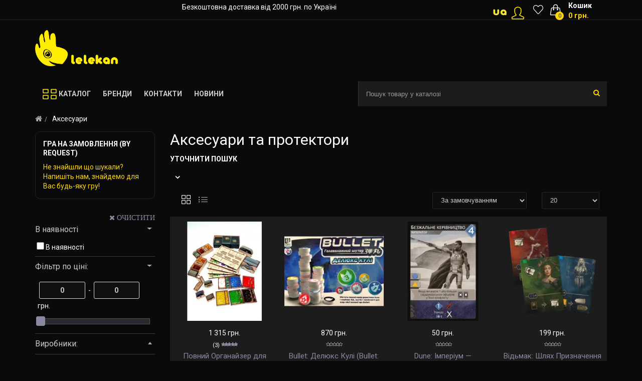

--- FILE ---
content_type: text/html; charset=utf-8
request_url: https://lelekan.com.ua/uk/accessories-and-protectors/
body_size: 29706
content:
<!DOCTYPE html><!--[if IE]><![endif]--><!--[if IE 8 ]><html dir="ltr" lang="uk" class="ie8"><![endif]--><!--[if IE 9 ]><html dir="ltr" lang="uk" class="ie9"><![endif]--><!--[if (gt IE 9)|!(IE)]><!--><html dir="ltr" lang="uk"><!--<![endif]--><head><meta charset="UTF-8" /><meta name="theme-color" content="#272b30"><meta name="viewport" content="width=device-width, initial-scale=1.0, maximum-scale=1.0, minimum-scale=1.0, user-scalable=no, target-densitydpi=device-dpi"><meta http-equiv="X-UA-Compatible" content="IE=edge"><title>Аксесуари до настільних ігор - Аксесуари</title><base href="https://lelekan.com.ua/" /><meta name="description" content="Аксесуари до настільних ігор - Аксесуари. Купити в інтернет магазині, швидка доставка по Україні ☎ (097)-82-471-82, (093)-82-471-82﻿" /><meta name="keywords" content= "Аксесуари до настільних ігор - Аксесуари, купити оптом у Львові, Києві, Харкові, Дніпрі, Одесі. Відгуки, продаж, ціна, опис" /><meta property="og:title" content="Аксесуари до настільних ігор - Аксесуари" /><meta property="og:type" content="website" /><meta property="og:url" content="https://lelekan.com.ua/uk/accessories-and-protectors/" /><meta property="og:image" content="https://static.lelekan.ua/image/catalog/yellowlogohorizontal.png" /><meta property="og:site_name" content="Lelekan - Інтернет-магазин, настільні ігри" /> <script type="8b736668f7f26726804a6d1b-text/javascript">document.vhPendingFunctions = [];
function vhAddPendingFunction(func)
{
  if (typeof $ !== 'undefined')
    func($);
  else
	document.vhPendingFunctions.push(func);
}</script> <link href="https://lelekan.com.ua/en/accessories-and-protectors/" hreflang="en" rel="alternate" /> <script defer src="https://static.lelekan.ua/catalog/view/javascript/jquery/jquery-2.1.1.min.js" type="8b736668f7f26726804a6d1b-text/javascript"></script> <link href="https://static.lelekan.ua/catalog/view/javascript/bootstrap/css/bootstrap.min.css" rel="stylesheet" media="screen" /> <script defer src="https://static.lelekan.ua/catalog/view/javascript/bootstrap/js/bootstrap.min.js" type="8b736668f7f26726804a6d1b-text/javascript"></script> <script src="/cdn-cgi/scripts/7d0fa10a/cloudflare-static/rocket-loader.min.js" data-cf-settings="8b736668f7f26726804a6d1b-|49"></script><link href="https://static.lelekan.ua/catalog/view/javascript/font-awesome/css/font-awesome.min.css" rel="stylesheet" type="text/css" media="none" onload="if(media!='all')media='all'" /><link href="https://static.lelekan.ua/catalog/view/theme/barbaratheme/stylesheet/stylesheet.css" rel="stylesheet"><link rel="stylesheet" type="text/css" href="https://static.lelekan.ua/catalog/view/theme/barbaratheme/stylesheet/barbaramenu.css" /><script src="/cdn-cgi/scripts/7d0fa10a/cloudflare-static/rocket-loader.min.js" data-cf-settings="8b736668f7f26726804a6d1b-|49"></script><link rel="stylesheet" type="text/css" href="https://static.lelekan.ua/catalog/view/theme/barbaratheme/stylesheet/elegant/css/simple-line-icons.css" media="none" onload="if(media!='all')media='all'" /><script src="/cdn-cgi/scripts/7d0fa10a/cloudflare-static/rocket-loader.min.js" data-cf-settings="8b736668f7f26726804a6d1b-|49"></script><link href="https://static.lelekan.ua/catalog/view/javascript/jquery/owl-carousel/owl.carousel.css" rel="stylesheet" media="none" onload="if(media!='all')media='all'" /><script src="/cdn-cgi/scripts/7d0fa10a/cloudflare-static/rocket-loader.min.js" data-cf-settings="8b736668f7f26726804a6d1b-|49"></script><link href="https://static.lelekan.ua/catalog/view/javascript/jquery/owl-carousel/owl.transitions.css" rel="stylesheet" media="none" onload="if(media!='all')media='all'" /><link rel="stylesheet" type="text/css" href="https://static.lelekan.ua/catalog/view/theme/barbaratheme/stylesheet/style3.css" /><link href="https://static.lelekan.ua/catalog/view/javascript/jquery/jquery-ui/jquery.ui.theme.min.css" type="text/css" rel="stylesheet" media="screen" /><link href="https://static.lelekan.ua/catalog/view/javascript/jquery/jquery-ui/jquery.ui.slider.min.css" type="text/css" rel="stylesheet" media="screen" /><link href="https://static.lelekan.ua/catalog/view/javascript/jquery/jquery-ui/jquery.ui.datepicker.min.css" type="text/css" rel="stylesheet" media="screen" /><link href="https://static.lelekan.ua/catalog/view/theme/default/stylesheet/filterpro.css" type="text/css" rel="stylesheet" media="screen" /><link href="https://static.lelekan.ua/catalog/view/javascript/jquery/ui/jquery-ui.css" type="text/css" rel="stylesheet" media="screen" /><link href="https://static.lelekan.ua/catalog/view/javascript/barbara_singleclick/css/singleclick.css" type="text/css" rel="stylesheet" media="screen" /><link href="https://static.lelekan.ua/catalog/view/theme/default/stylesheet/product_statuses.css" type="text/css" rel="stylesheet" media="screen" /><link href="https://lelekan.com.ua/uk/accessories-and-protectors/" rel="canonical" /><link href="https://lelekan.com.ua/uk/accessories-and-protectors/?page=2" rel="next" /><link href="https://static.lelekan.ua/image/catalog/logo_big_yellow_bkgr_square.png" rel="icon" /> <script defer type="8b736668f7f26726804a6d1b-text/javascript" src="https://static.lelekan.ua/catalog/view/theme/barbaratheme/js/main.js"></script> <script defer src="https://static.lelekan.ua/catalog/view/theme/barbaratheme/js/common.js" type="8b736668f7f26726804a6d1b-text/javascript"></script> <script defer type="8b736668f7f26726804a6d1b-text/javascript" src="https://static.lelekan.ua/catalog/view/javascript/jquery/owl-carousel/owl.carousel.min.js"></script> <script defer src="https://static.lelekan.ua/catalog/view/javascript/jquery/jquery-ui/jquery-ui.min.js" type="8b736668f7f26726804a6d1b-text/javascript"></script> <script defer src="https://static.lelekan.ua/catalog/view/javascript/jquery/jquery-ui/jquery.ui.slider.min.js" type="8b736668f7f26726804a6d1b-text/javascript"></script> <script defer src="https://static.lelekan.ua/catalog/view/javascript/jquery/jquery-ui/jquery.ui.datepicker.min.js" type="8b736668f7f26726804a6d1b-text/javascript"></script> <script defer src="https://static.lelekan.ua/catalog/view/javascript/jquery/jquery-ui/i18n/jquery.ui.datepicker-ru.min.js" type="8b736668f7f26726804a6d1b-text/javascript"></script> <script defer src="https://static.lelekan.ua/catalog/view/javascript/filterpro.min.js?v=1.0.0.6" type="8b736668f7f26726804a6d1b-text/javascript"></script> <script defer src="https://static.lelekan.ua/catalog/view/javascript/jquery/mobilefilter.js" type="8b736668f7f26726804a6d1b-text/javascript"></script> <script defer src="https://static.lelekan.ua/catalog/view/javascript/search_suggestion.js" type="8b736668f7f26726804a6d1b-text/javascript"></script> <script defer src="https://static.lelekan.ua/catalog/view/javascript/jquery/ui/jquery-ui.js" type="8b736668f7f26726804a6d1b-text/javascript"></script> <script defer src="https://static.lelekan.ua/catalog/view/javascript/forgotten_cart/script_vh.js" type="8b736668f7f26726804a6d1b-text/javascript"></script> <script defer src="https://static.lelekan.ua/catalog/view/javascript/barbara_singleclick/singleclick.js" type="8b736668f7f26726804a6d1b-text/javascript"></script> <script src="/cdn-cgi/scripts/7d0fa10a/cloudflare-static/rocket-loader.min.js" data-cf-settings="8b736668f7f26726804a6d1b-|49"></script><link href='//fonts.googleapis.com/css?display=fallback&family=Roboto:400,500,700&subset=latin,cyrillic' rel='stylesheet' type='text/css' media="none" onload="if(media!='all')media='all'"><style type="text/css">body, .popover, .panel-title{
				 		 		}
  h1, .welcome, .barbara_bigmodul, .barbara-title-category{
				 		 		 		}
 .h3modul, .nav-tabs>li>a, .nav-tabs>li.active>a, .nav-tabs>li.active>a:focus, .nav-tabs>li.active>a:hover, .title_h3{
				 		 		 		}

h3:not(.h3modul), footer h5, footer .h5title, legend, h2, .modal-title, .j-slider .over-image h4,  h4.modal-title, h4.title, .catalog_info_title{
				 		 		 		}				
#menu > ul > li > a, #mobile-header #responsive-menu-button{
				 		 		 		}
		ul.box-category > li > a, .list-group > a , .barb_menu_full .barb-menu > ul > li > a,  #menu > ul > li.barb_menu_full> .submenu.barb-menu > ul > li > a, #topleftcontent .barb-menu > ul > li > a{
				 		 		 		}


#menu > ul > li> .submenu > ul > li > a, #menu > ul > li> .submenu .submenu a, .barb-menu .popover-content > ul > li a, ul.box-category > li ul > li > a {
				 		 		 		}
     		
.product-grid .name a, .product-list .name a, .box-product .name a, .barbara_custicon .barbara_custtitl , .product-thumb h4 a, .product-thumb-menu h4 a , .product-thumb h4, .product-thumb-menu h4{
				 		 		 		}
.heading_news_mod a{
				 		 		 		}
.grid figure p{
				 		 		 		}		
.product-grid .price, .product-list .price, .box-product .price, .list-unstyled .price h2, .product-thumb-menu .price,
.j-slider .over-image .price, .j-slider .over-image .price-new, .j-slider .over-image .price-old{
				 		 		}
		 a.button, input.button, button.button, button, .btn, .button, a[type="button"] , .blog-lefttext .button-group a  {
				 		 		 		}
.barbara-stickers div {
				 		 		 		}
		
.grid figure .barb-effect-heading {
				 		 		 		}							


  
 /*Buttons*/
.quantity_box button,.button-group button, .news_page .button{ background-color: #FFD700;}
    
.quantity_box button,.button-group button, .news_page .button{ color: #0A0A0A;}
    
.product-thumb button, .news_page .button{ border-color: #FFD700;}
     
#product button#button-cart, #button-cart2{ color: #0A0A0A;}
#product button#button-cart:hover, #button-cart2:hover{ background-color: #0A0A0A;}
      
#product button#button-cart, #button-cart2{ background-color: #FFD700;  border-color: #FFD700;}
#product button#button-cart:hover, #button-cart2:hover{ color: #FFD700;border-color: #FFD700;}
     
 #product .singleclick{ background-color: #333333; border-color: #333333;}
     
 #product .singleclick { color: #FFFFFF;}
  
 button:hover, .btn-primary:hover, .btn-primary-2:hover, .btn-default:hover, #product .singleclick:hover,
.btn-info:hover, .btn-inverse:hover, .btn-inverse:active, .button:hover, a[type="button"]:hover, .alert-success .close:hover, .modal-header .close:hover,
button:focus, .btn-primary:focus, .btn-default:focus,.news_page .button:hover, .product-thumb a.quick-view:hover, #topcontrol:hover,
button:active, .btn-primary:active, .btn-default:active, .btn-info, .btn-info:active, .btn-info:focus, a[type="button"],.quantity_box button:hover,.button-group button:hover, .news_page .button:hover,
.option-content .options input:checked ~ span, .option-content .options input:checked ~ img,
#product .radio label input:checked + span, #product .checkbox label input:checked + span, #product .radio label input:checked + img, #product .checkbox label input:checked + img{ 
background-color: #FFD700; border-color: #FFD700;}

    
    button:hover, .btn-primary:hover, .btn-primary-2:hover, .btn-default:hover, #product .singleclick:hover, 
.btn-info:hover, .btn-inverse:hover, .btn-inverse:active, .button:hover, a[type="button"]:hover, .alert-success .close:hover, .modal-header .close:hover,
button:focus, .btn-primary:focus, .btn-default:focus,.news_page .button:hover, .product-thumb a.quick-view:hover, #topcontrol:hover,
button:active, .btn-primary:active, .btn-default:active, .btn-info, .btn-info:active, .btn-info:focus, a[type="button"],.quantity_box button:hover,.button-group button:hover, .news_page .button:hover{ 
color: #0A0A0A;}
 
   
   
	/*show compare*/ 
  .barb-compare, .list-inline>.barb-compare, #compare-total2, .product-compare-categ a, .product-list .wish-comp .barb-compare{ display:none;}
  
  	 
	 .product-grid > div .caption,.product-thumb, .grid-barb.row .product-list, .tab-content, 
	 .box-product .barb-addimagecat, .barb-addimagecat .owl-carousel, .product-grid .barb-addimagecat,
	 .box-news .post-content, .product-info, .brand-carousel .owl-wrapper-outer {background-color: #1C1C1C;} 
     

     
     @media (min-width: 1200px) {.menuplace #menu > ul > li.barb_menu_full {width: calc(23% - 23px);} }
 
    


  #container.container{ width:auto; background:transparent;}
  .barb-place .container{ padding:0 15px;}
  @media (min-width: 992px) and (max-width: 1199px){.menuplace #menu > ul > li.barb_menu_full {width:212.5px;} }
     
	
     
                   
	
    
		       body {background-color: #0A0A0A;} 
		       			
		
  
	/*show compare*/ 
a:hover, .breadcrumb a:hover, .barbara_modul.barbara_menu_container > ul > li > a:hover, #top #currency .currency-select:hover, .heading_news_mod a:hover, button.barb-wishlist:hover, button.barb-compare:hover, .wish-comp  button:hover i, #top .btn-link:hover, #top-links > ul > li > a:hover, #header .web-icon li a:hover, #header #cart #cart-total,
.product-thumb .price, .product-thumb-menu .price, .list-unstyled .price h2, .heading_news_mod a,
#menu > ul > li> .submenu > ul > li > a:hover, #menu .barb-menu a:hover, #menu > ul > li > div.full-width > .allcategory-sub > li > div > ul > li > a:hover,#menu .barb-menu .sub_category .popover-content.barb-one-category > ul ul a:hover, a > h4:hover , 
#topleftcontent .barb-menu_marginbottom .barb-menu > ul > li:hover > a, #menu #barb-menu-category > ul > li:hover > a,
#topleftcontent .barb-menu_marginbottom .barb-menu > ul > li:hover > .arrow-over, #menu #barb-menu-category > ul > li:hover > .arrow-over,
#topleftcontent .barb-menu_marginbottom .barb-menu > ul > li:hover > .arrow-over-mobile, #menu #barb-menu-category > ul > li:hover > .arrow-over-mobile,
 ul.box-category > li  a:hover, .list-group > a:hover, .left-menu .barb-menu > ul > li:hover > a,.left-menu .barb-menu  > ul > li:hover >  .arrow-over,.left-menu .barb-menu  > ul > li:hover > .arrow-over-mobile, ul.box-category > li > a.active, ul.box-category > li> a:hover, ul.box-category > li > a.active + .accordeon_plus:after, .box-category > li > a:hover + .accordeon_plus:after,
 .left-menu .barb-menu .popover a:hover,.barb-menu .sub_category .popover-content.barb-one-category > ul ul a:hover, .product-thumb h4 a:hover, .product-thumb-menu h4 a:hover, .product-thumb h4:hover, .product-thumb-menu h4:hover,
 #menu > ul > li> .submenu .submenu a:hover, .container .custom_banner i, [llkactive]
{ color: #FFD700}

.nav-tabs>li>a:hover, .nav-tabs>li.active>a, .nav-tabs>li.active>a:focus, .nav-tabs>li.active>a:hover,
footer h5:after, footer .h5title:after, .catalog_info_title i, .barbara_bigmodul i, .h3modul i, footer .title_h3:after, .h3modul:after, .savemoney,
#cart #cart-top-fixed, .menuplace #menu > ul > li.barb_menu_full > a, .menuplace #menu > ul > li.barb_menu_full > a:hover, .product-thumb  a.quick-view:hover
{ background-color: #FFD700}

 button:hover, .btn-primary:hover, .btn-primary-2:hover, .btn-default:hover, #product .singleclick:hover,
.btn-info:hover, .btn-inverse:hover, .btn-inverse:active, .button:hover, a[type="button"]:hover, .alert-success .close:hover, .modal-header .close:hover,
button:focus, .btn-primary:focus, .btn-default:focus,.news_page .button:hover, .product-thumb a.quick-view:hover, #topcontrol:hover,
button:active, .btn-primary:active, .btn-default:active, .btn-info, .btn-info:active, .btn-info:focus, a[type="button"],.quantity_box button:hover,.button-group button:hover, .news_page .button:hover,
.option-content .options input:checked ~ span, .option-content .options input:checked ~ img,
#product .radio label input:checked + span, #product .checkbox label input:checked + span, #product .radio label input:checked + img, #product .checkbox label input:checked + img{ 
background-color: #FFD700; border-color: #FFD700;}

.pagination>.active>a, .pagination>.active>a:focus, .pagination>.active>a:hover, .pagination>.active>span, .pagination>.active>span:focus, .pagination>.active>span:hover,
.pagination>li>a:focus, .pagination>li>a:hover, .pagination>li>span:focus, .pagination>li>span:hover{ 
color: #FFD700; border-color: #FFD700;}

.nav-tabs>li.active>a:after{border-top-color: #FFD700;}
#topleftcontent .barb-menu_marginbottom .barb-menu > ul > li:hover > a, #menu #barb-menu-category > ul > li:hover > a,
ul.box-category > li:hover , .list-group .list-group-item:hover, .left-menu .barb-menu > ul > li:hover > a, ul.box-category > li.cat-active, ul.box-category > li:hover
{border-left-color:#FFD700;}	
.image-additional .slick-current img{border-color:#FFD700;}	
  		
  
	/*show compare*/ 
  body, .news_page_box a{ color: #FFFFFF}
        
  a, a b, a:focus, .wish-comp button , .wish-comp button i{ color: #FFD700}
     
  a:hover, .breadcrumb a:hover, .barbara_modul.barbara_menu_container > ul > li > a:hover, #top #currency .currency-select:hover, .heading_news_mod a:hover, button.barb-wishlist:hover, button.barb-compare:hover, .wish-comp  button:hover i, .custom_banner i{ color: #FFF4B2}
     
   h1, h2, .catalog_info_title, .welcome, .barbara_bigmodul, h3, h5, .title_h3, legend, .options .form-group > label, .h3modul, #singleclick_title,
    .j-slider .over-image h4,  h4.modal-title, h4.title { color: #FFFFFF}
  
    
  #column-left .h3modul, #column-right .h3modul, #topleftcontent .h3modul { color: #FFD700; }
      
   #column-left .h3modul, #column-right .h3modul, #topleftcontent .h3modul{ background-color: #0A0A0A; padding-left:10px;}
      
  .nav-tabs>li>a{ color: #CCCCCC; border-color: #CCCCCC; }
      
   .nav-tabs>li>a {background-color: #0A0A0A; padding-left:15px;}
      
  .nav-tabs>li>a:hover, .nav-tabs>li.active>a, .nav-tabs>li.active>a:focus, .nav-tabs>li.active>a:hover{ color: #FFD700; }
     
   .nav-tabs>li>a:hover, .nav-tabs>li.active>a, .nav-tabs>li.active>a:focus, .nav-tabs>li.active>a:hover,
   footer h5:after, footer .h5title:after, .catalog_info_title i, .barbara_bigmodul i, .h3modul i, footer .title_h3:after, .h3modul:after{background-color: #0A0A0A;}
   .nav-tabs>li.active>a:after{border-top-color: #0A0A0A;}
     
  .breadcrumb a, .breadcrumb > li + li:before { color: #AAAAAA;}
     
 .pagination>li>a, .pagination>li>span {color: #CCCCCC;}
      
    .pagination>.active>a, .pagination>.active>a:focus, .pagination>.active>a:hover, .pagination>.active>span, .pagination>.active>span:focus, .pagination>.active>span:hover,
.pagination>li>a:focus, .pagination>li>a:hover, .pagination>li>span:focus, .pagination>li>span:hover{
	border-color: #FFFFFF; color: #FFFFFF;}
        
button, .btn-primary, .btn-default, .button, .button, a[type="button"]{color: #0A0A0A;}
     
    
          		  /*header*/ 
              #header, .menuplace4,  #header #top .top_search_down{background-color: #0A0A0A; }
          		 		
  		  /*header*/ 
    .menuplace4 #menu, .menuplace4 #mobile-header { background-color: #0A0A0A;}
          		

 			   		
  
		#top{background-color: #0A0A0A; }
		#top #welcome a div, #compare-total2 div{color: #0A0A0A; }
     
  #top .btn-link.dropdown-toggle , #top-links > ul > li, #top-links > ul > li > a, #top .contactinfo .topdowntitle, #top .contactinfo .topdowntitle a, #header .web-icon li a{color: #CCCCCC;}
     
   #top .btn-link.dropdown-toggle:hover, #top-links > ul > li > a:hover, #top .contactinfo .topdowntitle a:hover, #header .web-icon li a:hover{color: #FFD700;}
     
  #header .topcontactinfo, #header .topcontactinfo a, header .barb-headerinfo, #header .barb-callback a, .barb_top_right > a, .barb_top_right > a span, #cart > .btn,  #header #top .top_search_down{
	  color: #FFFFFF;}
      
   #header #cart .btn > .top-cart, .barb-place #cart #cart-top-fixed{color: #FFFFFF;}
      
    #header #cart #cart-top-fixed, .barb-place #cart #cart-top-fixed{background-color: #FFD700;}
	 #header #cart #cart-total, #header .menuplace .barb-place #cart #cart-total{color: #FFD700;}
      
   /*product*/
    .product-thumb h4, .j-slider .over-image h4 {color: #FFFFFF;}
      
    .product-thumb h4:hover,  .product-thumb h4 a:hover, .j-slider .over-image h4:hover {color: #FFD700;}
      
    .box-product .price, .product-thumb .price, .list-unstyled .price h2, .j-slider .over-image .price-new{color: #FFFFFF;}
        
    .box-product .price-old, .product-grid .price-old, .list-unstyled .price > span ,.product-list .price-old, .j-slider .over-image .price-old {color: #999999;}
  
    
   .product-info .outstock{background-color: #1E4620;}
     
  .product-info .outstock {color: #00C853;}
      
   .product-info .outstock.no-stock{background-color: #4E0F0F;}
   
   
  .product-info .outstock.no-stock {color: #FF3D00;}
   
    
   /*#menu*/
		#menu, #mobile-header, .fixed .menufix{background-color: #0A0A0A; }
        
   /*#menu*/
		.menuplace .barb-place, #menu, #mobile-header{background-color: #0A0A0A; }
		 
      
.menuplace #menu > ul > li > a, .menuplace #menu > ul > li > .arrow-over-mobile, #menu > ul > li > a, #menu > ul > li > .arrow-over-mobile, #header .menuplace .barb-place #cart #cart-total, 
#header .menuplace .barb-place #cart .barbara-cart-title, #header .menuplace .barb-place #cart .btn > .top-cart, .fixed #header .menuplace #cart .btn > .top-cart, #header .menuplace   #top-search2.top_search_down, #mobile-header,.fixed .menuplace .barb_top_right > a, .fixed .menuplace .barb_top_right > a span, #header .right-search  #search button,
.menuplace3 .barb-place .barb_top_right > a span, .menuplace3 .barb-place .barb_top_right > a {
	  color: #CCCCCC;}
      
  #menu > ul > li > div, #menu .popover {background-color: #1C1C1C;}
      
  #menu > ul > li > a:hover, #menu > ul > li:hover > a, #menu > ul > li:hover > a, #menu > ul > li:hover > .arrow-over-mobile {color: #FFD700;}
      
  #menu > ul > li > a:hover, #menu > ul > li:hover, #menu > ul > li:hover > a {background-color: #1C1C1C;}
      
#menu > ul > li> .submenu > ul > li > a, #menu .barb-menu a{
	color: #CCCCCC;}
      
#menu > ul > li> .submenu > ul > li > a:hover, #menu .barb-menu a:hover, #menu > ul > li > div.full-width > .allcategory-sub > li > div > ul > li > a:hover,#menu .barb-menu .sub_category .popover-content.barb-one-category > ul ul a:hover, #menu > ul > li> .submenu .submenu a:hover{
	 color: #FFD700;}
  
     
 #menu > ul > li > div.full-width > .allcategory-sub > li > div > ul > li > a, #menu .barb-menu .sub_category .popover-content.barb-one-category > ul ul a, #menu > ul > li> .submenu .submenu a {color: #AAAAAA;}
     
 #topleftcontent .barb-menu_marginbottom .barb-menu > ul > li > a, #menu #barb-menu-category > ul > li > a,
 #topleftcontent .barb-menu_marginbottom .barb-menu > ul > li > .arrow-over, #menu #barb-menu-category > ul > li > .arrow-over,
  #topleftcontent .barb-menu_marginbottom .barb-menu > ul > li > .arrow-over-mobile, #menu #barb-menu-category > ul > li > .arrow-over-mobile{color: #FFFFFF;}
       
 #topleftcontent .barb-menu_marginbottom .barb-menu > ul, #menu #barb-menu-category > ul{background-color: #0A0A0A;}
      
#topleftcontent .barb-menu_marginbottom .barb-menu > ul > li:hover > a, #menu #barb-menu-category > ul > li:hover > a,
#topleftcontent .barb-menu_marginbottom .barb-menu > ul > li:hover > .arrow-over, #menu #barb-menu-category > ul > li:hover > .arrow-over,
#topleftcontent .barb-menu_marginbottom .barb-menu > ul > li:hover > .arrow-over-mobile, #menu #barb-menu-category > ul > li:hover > .arrow-over-mobile{
	 color: #0A0A0A;}
#topleftcontent .barb-menu_marginbottom .barb-menu > ul > li:hover > a, #menu #barb-menu-category > ul > li:hover > a{border-left-color:#0A0A0A;}	 
       
#topleftcontent .barb-menu_marginbottom .barb-menu > ul > li:hover > a, #menu #barb-menu-category > ul > li:hover > a {
	 background-color: #FFD700;}
      
 #topleftcontent .barb-menu_marginbottom .barb-menu .popover, #menu #barb-menu-category .popover {background-color: #1C1C1C;}
      
 #topleftcontent .barb-menu_marginbottom .barb-menu .popover a, #menu #barb-menu-category .popover a{color: #CCCCCC;}
         
 #topleftcontent .barb-menu_marginbottom .barb-menu .popover a:hover, #menu #barb-menu-category .popover a:hover, 
 #topleftcontent .barb-menu_marginbottom .barb-menu .popover li:hover > .arrow-over, #menu #barb-menu-category > ul ul > li:hover > .arrow-over,
 #topleftcontent .barb-menu_marginbottom .barb-menu .popover li:hover > .arrow-over-mobile, #menu #barb-menu-category > ul ul > li:hover > .arrow-over-mobile {
	 color: #FFD700;}
     
 ul.box-category > li  a, .list-group > a, .left-menu .barb-menu > ul > li > a,.left-menu .barb-menu  > ul > li >  .arrow-over,.left-menu .barb-menu  > ul > li > .arrow-over-mobile,
 .accordeon_category .accordeon_plus{
	 color: #FFFFFF;}
       
 ul.box-category > li  a, .list-group .list-group-item, .left-menu .barb-menu > ul, .list-group > ul.box-category {background-color: #0A0A0A;}
      
 ul.box-category > li  a:hover, .list-group > a:hover, .left-menu .barb-menu > ul > li:hover > a,.left-menu .barb-menu  > ul > li:hover >  .arrow-over,.left-menu .barb-menu  > ul > li:hover > .arrow-over-mobile, ul.box-category > li > a.active, ul.box-category > li> a:hover, ul.box-category > li > a.active + .accordeon_plus:after, .box-category > li > a:hover + .accordeon_plus:after{
	 color: #0A0A0A;}
ul.box-category > li:hover, .list-group .list-group-item:hover, .left-menu .barb-menu > ul > li:hover > a, ul.box-category > li.cat-active{
	 border-left-color: #0A0A0A;}
       
 ul.box-category > li  a:hover, .list-group .list-group-item:hover, .left-menu .barb-menu > ul > li:hover > a, ul.box-category > li > a.active, ul.box-category > li> a:hover {
	 background-color: #FFD700;}
      
 .left-menu .barb-menu .popover {background-color: #1C1C1C;}
      
 .left-menu .barb-menu .popover a, .barb-menu .sub_category .popover-content.barb-one-category > ul ul a{color: #CCCCCC;}
         
.left-menu .barb-menu .popover a:hover,.barb-menu .sub_category .popover-content.barb-one-category > ul ul a:hover {color: #FFD700;}
     
footer .custom-footer, footer .custom-footer a {color: #CCCCCC;}
     
footer .custom-footer{background-color: #0A0A0A;}
    
           
             footer, .barb_footer2.custom_footer{ background-color: #1A1A1A;}
          		 		
    
    footer >.maps-container > div { background-color: #1A1A1A;}
          			
 
footer h5, footer .h5title, .footer_widget_down {color: #FFFFFF;}
footer h5:after, footer .h5title:after {background-color: #FFFFFF;}
  	
  
footer a, .barb_footer2.custom_footer a {color: #CCCCCC;}
   
   
footer a:hover, .barb_footer2.custom_footer a:hover {color: #FFD700;}
   
   
footer, .barb_footer2.custom_footer, .barb_footer2.custom_footer .social .fa {color: #AAAAAA;}
footer .contacts i{border-color: #AAAAAA;}
      
#powered, #powered a, #powered a:hover {color: #AAAAAA;}
      
#powered {background-color: #1A1A1A;}
   
       
      
    
   #topcontrol {background-color: #FFD700;}
      
   #topcontrol {color: #0A0A0A;}
   
      
   .savemoney {background-color: #FF5722;}
      
   /*news*/
  .heading_news_mod a {color: #FFFFFF;}
     
    
  .datepost {color: #999999;}
    
     
 .featur_categ  .link-category .transzone {background-color: #1C1C1C;}
   
     
 .featur_categ  .link-category .transzone {color: #FFD700;}
   
   
.link-category .catalog_info_title {color: #FFFFFF;}
   
    
.link-category .catalog_info_title:hover {color: #FFD700;}
   		  	
    
 .link-category .catalog_info_title, .featur_categ .sub-category {background-color: #1C1C1C;}
   
    
.featur_categ .sub-category a {color: #CCCCCC;}
   
    
 .featur_categ .sub-category a:hover {color: #FFD700;}
   
    
 #header .right-search #search .input-lg, .fixed #header #search .input-lg {background-color: #1C1C1C;}
   
     
 #header .right-search #search .input-lg, .fixed #header #search .input-lg, #header .right-search  #search button, .fixed #header #search button{
	 color: #FFD700;}
   
  
    
      .product-grid .descr, .box-product .descr{ display:none;}</style><link href="https://static.lelekan.ua/catalog/view/theme/barbaratheme/stylesheet/mycustom.css" rel="stylesheet" type="text/css" /> <script type="8b736668f7f26726804a6d1b-text/javascript">function vhLoadScriptEx(url, callback) {
    var script = document.createElement("script");
    script.type = "text/javascript";
    if(script.readyState) {  // only required for IE <9
    	script.onreadystatechange = function() {
                if (script.readyState === "loaded" || script.readyState === "complete") {
                  script.onreadystatechange = null;
                  if (callback) {
                    callback();
                  }
                }
              };
        } else {  //Others
        if (callback) {
                script.onload = callback;
    	}
    }

    script.src = url;
    document.getElementsByTagName("head")[0].appendChild(script);
}

function gtagInitVH()
{
  window.dataLayer = window.dataLayer || [];
  function gtag(){dataLayer.push(arguments);}
  gtag('js', new Date());

  gtag('config', 'UA-107195729-1'); // google analitics code
  gtag('config', 'AW-826999579');   // adwords code
  gtag('config', 'G-TY2H3MPP7E');   // Extended statistic

}


vhAddPendingFunction(function($) { $("body").bind('touchstart mousedown, mousemove', function(){
	vhLoadScriptEx('https://www.googletagmanager.com/gtag/js?id=AW-826999579', gtagInitVH);
}); });</script> <meta name="facebook-domain-verification" content="ggk8yo7j5cevu5gh9pyhb000mt2f1w" /> <script type="8b736668f7f26726804a6d1b-text/javascript">!function(f,b,e,v,n,t,s)
        {if(f.fbq)return;n=f.fbq=function(){n.callMethod?
            n.callMethod.apply(n,arguments):n.queue.push(arguments)};
            if(!f._fbq)f._fbq=n;n.push=n;n.loaded=!0;n.version='2.0';
            n.queue=[];t=b.createElement(e);t.async=!0;
            t.src=v;s=b.getElementsByTagName(e)[0];
            s.parentNode.insertBefore(t,s)}(window, document,'script',
            'https://connect.facebook.net/en_US/fbevents.js');
        fbq('init', '1129597585866541');
        fbq('track', 'PageView');</script> <script async src="https://www.googletagmanager.com/gtag/js?id=G-TY2H3MPP7E" type="8b736668f7f26726804a6d1b-text/javascript"></script> <script type="8b736668f7f26726804a6d1b-text/javascript">window.dataLayer = window.dataLayer || [];
        function gtag(){dataLayer.push(arguments);}
        gtag('js', new Date());
                    
                                    gtag('config', 'G-TY2H3MPP7E');
                            
                    
                                    gtag('config', 'AW-826999579', {'allow_enhanced_conversions': true});</script> <script type="8b736668f7f26726804a6d1b-text/javascript">let global_sha256_email, global_sha256_phone;
                    var session_email = 'undefined';
                    if (session_email != 'undefined' && session_email != '')
                        global_sha256_email = session_email;
                    var session_phone = 'undefined';
                    if (session_phone != 'undefined' && session_phone != '')
                        global_sha256_phone = session_phone;</script> <script type="8b736668f7f26726804a6d1b-text/javascript">if(typeof gtag !== 'undefined')
                            gtag('event', 'view_item_list', {"items":[{"id":"1272","name":"\u041f\u043e\u0432\u043d\u0438\u0439 \u041e\u0440\u0433\u0430\u043d\u0430\u0439\u0437\u0435\u0440 \u0434\u043b\u044f \u0422\u0435\u0440\u0430\u0444\u043e\u0440\u043c\u0443\u0432\u0430\u043d\u043d\u044f \u041c\u0430\u0440\u0441\u0430. \u0412\u0441\u0456 \u0434\u043e\u043f\u043e\u0432\u043d\u0435\u043d\u043d\u044f \u0432 \u043e\u0434\u043d\u0456\u0439 \u043a\u043e\u0440\u043e\u0431\u0446\u0456 (Full Terraforming Mars Organizer. All expansions in One Box)","list_name":"\u0410\u043a\u0441\u0435\u0441\u0443\u0430\u0440\u0438","category":"\u0410\u043a\u0441\u0435\u0441\u0443\u0430\u0440\u0438","list_position":1,"price":1315},{"id":"2548","name":"Bullet: \u0414\u0435\u043b\u044e\u043a\u0441 \u041a\u0443\u043b\u0456 (Bullet: Deluxe Tokens) (\u0443\u043a\u0440)","list_name":"\u0410\u043a\u0441\u0435\u0441\u0443\u0430\u0440\u0438","category":"\u0410\u043a\u0441\u0435\u0441\u0443\u0430\u0440\u0438","list_position":2,"price":870},{"id":"3141","name":"Dune: \u0406\u043c\u043f\u0435\u0440\u0456\u0443\u043c \u2014 \u041f\u0440\u043e\u043c\u043e\u043a\u0430\u0440\u0442\u0430 \u0411\u0435\u0437\u0436\u0430\u043b\u044c\u043d\u0435 \u041a\u0435\u0440\u0456\u0432\u043d\u0438\u0446\u0442\u0432\u043e (Dune: Imperium \u2013 Ruthless Leadership Promo Card) (\u0443\u043a\u0440)","list_name":"\u0410\u043a\u0441\u0435\u0441\u0443\u0430\u0440\u0438","category":"\u0410\u043a\u0441\u0435\u0441\u0443\u0430\u0440\u0438","list_position":3,"price":50},{"id":"3042","name":"\u0412\u0456\u0434\u044c\u043c\u0430\u043a: \u0428\u043b\u044f\u0445 \u041f\u0440\u0438\u0437\u043d\u0430\u0447\u0435\u043d\u043d\u044f - \u041a\u0430\u0440\u0442\u0438 \u041f\u0440\u043e\u0440\u043e\u0446\u0442\u0432 (The Witcher: Path Of Destiny - Prophecy Promo Cards) (\u0443\u043a\u0440)","list_name":"\u0410\u043a\u0441\u0435\u0441\u0443\u0430\u0440\u0438","category":"\u0410\u043a\u0441\u0435\u0441\u0443\u0430\u0440\u0438","list_position":4,"price":199},{"id":"2793","name":"\u0412\u0456\u0439\u043d\u0430 \u041f\u0435\u0440\u0441\u043d\u044f: \u041a\u043e\u0440\u043e\u043b\u0456 \u0421\u0435\u0440\u0435\u0434\u0437\u0435\u043c'\u044f \u2014 \u0412\u0438\u0434\u044e\u0447\u0456 \u041a\u0430\u043c\u0435\u043d\u0456 (War Of The Ring: The Seeing Stones) (\u0434\u043e\u043f\u043e\u0432\u043d\u0435\u043d\u043d\u044f) (\u0443\u043a\u0440)","list_name":"\u0410\u043a\u0441\u0435\u0441\u0443\u0430\u0440\u0438","category":"\u0410\u043a\u0441\u0435\u0441\u0443\u0430\u0440\u0438","list_position":5,"price":100},{"id":"1957","name":"\u0412\u0435\u0436\u0430 \u0434\u043b\u044f \u043a\u0443\u0431\u0438\u043a\u0456\u0432: &quot;\u0417\u0430\u043c\u043e\u043a \u0421\u0430\u0433\u0440\u0430\u0434\u0430&quot; (Dice Tower: &quot;Castle Sagrada&quot;)","list_name":"\u0410\u043a\u0441\u0435\u0441\u0443\u0430\u0440\u0438","category":"\u0410\u043a\u0441\u0435\u0441\u0443\u0430\u0440\u0438","list_position":6,"price":417},{"id":"2376","name":"\u0413\u043e\u043b\u043e\u0434: \u041f\u0440\u043e\u043c\u043e \u041d\u0430\u0431\u0456\u0440 (The Hunger: Promo Set) (\u0443\u043a\u0440)","list_name":"\u0410\u043a\u0441\u0435\u0441\u0443\u0430\u0440\u0438","category":"\u0410\u043a\u0441\u0435\u0441\u0443\u0430\u0440\u0438","list_position":7,"price":150},{"id":"1987","name":"\u0414\u0456\u0430\u043c\u0430\u043d\u0442: \u0417\u0440\u0430\u0434\u0430 (Diamant: Treason!) (\u0434\u043e\u043f\u043e\u0432\u043d\u0435\u043d\u043d\u044f) (\u0443\u043a\u0440)","list_name":"\u0410\u043a\u0441\u0435\u0441\u0443\u0430\u0440\u0438","category":"\u0410\u043a\u0441\u0435\u0441\u0443\u0430\u0440\u0438","list_position":8,"price":75},{"id":"2072","name":"\u0414\u044e\u043d\u0430: \u0406\u043c\u043f\u0435\u0440\u0456\u0443\u043c-\u0420\u043e\u0437\u043a\u0432\u0456\u0442 \u0406\u043a\u0441\u0430-\u0411\u0435\u0437\u043c\u0435\u0436\u043d\u0456 \u0410\u043c\u0431\u0456\u0446\u0456\u0457 \u041f\u0440\u043e\u043c\u043e \u041a\u0430\u0440\u0442\u0430 (Dune: Imperium \u2013 Boundless Ambition Promo Card) (\u0443\u043a\u0440)","list_name":"\u0410\u043a\u0441\u0435\u0441\u0443\u0430\u0440\u0438","category":"\u0410\u043a\u0441\u0435\u0441\u0443\u0430\u0440\u0438","list_position":9,"price":50},{"id":"2071","name":"\u0416\u0438\u0432\u0438\u0439 \u041b\u0456\u0441 \u041f\u0440\u043e\u043c\u043e \u041a\u0430\u0440\u0442\u0438 (\t Living Forest: Sanki &amp; Onibi Promo Cards) (\u0443\u043a\u0440)","list_name":"\u0410\u043a\u0441\u0435\u0441\u0443\u0430\u0440\u0438","category":"\u0410\u043a\u0441\u0435\u0441\u0443\u0430\u0440\u0438","list_position":10,"price":50},{"id":"1975","name":"\u041a\u0430\u043b\u0456\u043a\u043e: \u041f\u0440\u043e\u043c\u043e-\u043d\u0430\u0431\u0456\u0440 (Calico: Kickstarter Promo Cats) (\u0443\u043a\u0440)","list_name":"\u0410\u043a\u0441\u0435\u0441\u0443\u0430\u0440\u0438","category":"\u0410\u043a\u0441\u0435\u0441\u0443\u0430\u0440\u0438","list_position":11,"price":160},{"id":"2100","name":"\u041a\u0430\u043c\u0435\u0440\u0430! \u041c\u043e\u0442\u043e\u0440! \u0413\u0440\u0430 \u043f\u0440\u043e \u041a\u0456\u043d\u043e\u0432\u0438\u0440\u043e\u0431\u043d\u0438\u0446\u0442\u0432\u043e \u041d\u0430\u0431\u0456\u0440 \u041c\u0435\u0442\u0430\u043b\u0435\u0432\u0438\u0445 \u041a\u0443\u0431\u0438\u043a\u0456\u0432 ( Roll Camera!: The Filmmaking Dice Set)","list_name":"\u0410\u043a\u0441\u0435\u0441\u0443\u0430\u0440\u0438","category":"\u0410\u043a\u0441\u0435\u0441\u0443\u0430\u0440\u0438","list_position":12,"price":450},{"id":"1979","name":"\u041a\u0430\u0447\u043a\u043e\u043d\u0456\u0441-\u041f\u0440\u043e\u043c\u043e \u041d\u0430\u0431\u0456\u0440: \u0420\u0456\u0434\u043d\u0435\u043d\u044c\u043a\u0438\u0439 (Platypus: Promo Set-Native) (\u0443\u043a\u0440)\t","list_name":"\u0410\u043a\u0441\u0435\u0441\u0443\u0430\u0440\u0438","category":"\u0410\u043a\u0441\u0435\u0441\u0443\u0430\u0440\u0438","list_position":13,"price":80},{"id":"1978","name":"\u041a\u0430\u0447\u043a\u043e\u043d\u0456\u0441: \u041f\u0440\u043e\u043c\u043e-\u041d\u0430\u0431\u0456\u0440: \u041c\u043e\u043b\u043e\u0434\u0456\u0436\u043d\u0438\u0439 ( Platypus: Promo Set Youthful) (\u0443\u043a\u0440)","list_name":"\u0410\u043a\u0441\u0435\u0441\u0443\u0430\u0440\u0438","category":"\u0410\u043a\u0441\u0435\u0441\u0443\u0430\u0440\u0438","list_position":14,"price":80},{"id":"2474","name":"\u041a\u043d\u0438\u0433\u0430 \u041c\u0430\u0433\u0456\u0457: \u0410\u043b\u044c\u0442\u0435\u0440\u043d\u0430\u0442\u0438\u0432\u043d\u0456 \u0424\u0430\u043c\u0456\u043b\u044c\u044f\u0440\u0438 (Spellbook: Alternative Familiars) (\u0443\u043a\u0440)","list_name":"\u0410\u043a\u0441\u0435\u0441\u0443\u0430\u0440\u0438","category":"\u0410\u043a\u0441\u0435\u0441\u0443\u0430\u0440\u0438","list_position":15,"price":149},{"id":"3100","name":"\u041a\u043e\u043c\u043f\u043b\u0435\u043a\u0442 \u041c\u0456\u0448\u0435\u0447\u043a\u0456\u0432 \u0414\u043e \u0413\u0440\u0438 \u041f\u0440\u043e\u0439\u0434\u0438\u0441\u0432\u0456\u0442\u0438 \u041a\u0432\u0435\u0434\u043b\u0456\u043d\u0431\u0443\u0440\u0433\u0430 (The Quacks Of Quedlinburg: Bag Set)","list_name":"\u0410\u043a\u0441\u0435\u0441\u0443\u0430\u0440\u0438","category":"\u0410\u043a\u0441\u0435\u0441\u0443\u0430\u0440\u0438","list_position":16,"price":250},{"id":"2509","name":"\u041a\u0440\u0438\u043c\u0456\u043d\u0430\u043b\u044c\u043d\u0456 \u0425\u0440\u043e\u043d\u0456\u043a\u0438: VR \u041e\u043a\u0443\u043b\u044f\u0440\u0438 (Chronicles Of Crime: The Virtual Reality Module) (\u0430\u043d\u0433\u043b)","list_name":"\u0410\u043a\u0441\u0435\u0441\u0443\u0430\u0440\u0438","category":"\u0410\u043a\u0441\u0435\u0441\u0443\u0430\u0440\u0438","list_position":17,"price":590},{"id":"1977","name":"\u041a\u0440\u0443\u0442\u0456 \u041f\u0435\u0440\u0446\u0456: \u041f\u0440\u043e\u043c\u043e-\u043d\u0430\u0431\u0456\u0440 \u0412\u043e\u0433\u043d\u044f\u0440 (\u0443\u043a\u0440)","list_name":"\u0410\u043a\u0441\u0435\u0441\u0443\u0430\u0440\u0438","category":"\u0410\u043a\u0441\u0435\u0441\u0443\u0430\u0440\u0438","list_position":18,"price":70},{"id":"2338","name":"\u041a\u0443\u0431\u0438\u043a D6 \u0437 \u0422\u043e\u0447\u043a\u0430\u043c\u0438 \u0416\u043e\u0432\u0442\u0438\u0439","list_name":"\u0410\u043a\u0441\u0435\u0441\u0443\u0430\u0440\u0438","category":"\u0410\u043a\u0441\u0435\u0441\u0443\u0430\u0440\u0438","list_position":19,"price":15},{"id":"2339","name":"\u041a\u0443\u0431\u0438\u043a D6 \u0437 \u0422\u043e\u0447\u043a\u0430\u043c\u0438 \u0417\u0435\u043b\u0435\u043d\u0438\u0439","list_name":"\u0410\u043a\u0441\u0435\u0441\u0443\u0430\u0440\u0438","category":"\u0410\u043a\u0441\u0435\u0441\u0443\u0430\u0440\u0438","list_position":20,"price":15}],"send_to":["G-TY2H3MPP7E","AW-826999579"]} );</script> 
<style>
body img {
  width: auto;
  height: auto;
}
</style>

<script data-not_optimize="true" type="8b736668f7f26726804a6d1b-text/javascript">
// WEBP detect by sitecreator (c) 2019 https://sitecreator.ru webp_detect.js ver. 2.1.1
// Code Developer Malyutin R. A. All rights reserved.
(function() {
  if(typeof (window.sitecreator_hasWebP) !== 'object') window.sitecreator_hasWebP = {val: null};

  var usA = navigator.userAgent;
  var s;
  if(usA.match(/windows|android/i) !== null) if((s = usA.match(/(Chrome|Firefox)\/(\d{2,3})\./i)) !== null) {
    // console.log(s);
    var br = s[1].toLowerCase();
    var ver = s[2];
    if((br === "chrome" &&   ver >= 32) || br === "firefox" && ver >= 65) {
      window.sitecreator_hasWebP.val = true; // сработает если еще нет куки
      console.log('webp on start= ok');
    }
  }

  var cookie_hasWebP = document.cookie.match(/\bsitecreator_hasWebP=1\b;?/);
  if(cookie_hasWebP !== null) window.sitecreator_hasWebP.val = true;

  var img = new Image();
  img.onerror = function() {
    document.cookie = "sitecreator_hasWebP=0; path=/";
    window.sitecreator_hasWebP.val = false;
    console.log('webp = bad');
  };
  // работает асинхроннно. в Хроме сработает сразу и до DOMContentLoaded, в FF - в конце (после DOMContentLoaded)
  img.onload = function() {
    if (img.width === 2 && img.height === 1) {
      document.cookie = "sitecreator_hasWebP=1; path=/";
      window.sitecreator_hasWebP.val = true;
      console.log('webp = ok');
    }};
  img.src = "[data-uri]";
})();



function funWebpOrNot2(tag, n) {
  // console.log('funWebpOrNot2, document.readyState= ' + document.readyState);
  // var me = document.currentScript;  // будет null если тег <script> добвлен динамически после document.readyState === complete
  if(typeof n == "undefined" || n === null) return;
  var me = document.getElementById('scwebp' + n);
  if (me === null) return;  // null - если элемент не существует. выходим без отображения картинки

  // перестраховка, т.к. id уже уникальный в каждый отрезок времени
  // на случай динамического создания на стр. <script>. Для одного запроса по http исключено дублирование id, да и js не выполняются параллельно
  if(typeof me.removeAttribute) me.removeAttribute('id');

  if ((typeof (window.sitecreator_hasWebP) === 'undefined' || !window.sitecreator_hasWebP.val)) { // not webp
    tag = tag.replace(/\.webp(['"\s])/g, '$1');
  }

  if(document.readyState === 'loading') {
    document.write(tag);
    // удалим узел чтобы не мешал (чему, где  и когда?) удаление - лишняя операция и перестроение дерева DOM
    //  подстраховка на гипотетический случай 2-го запуска одного и того же блока <script>, что невозможно после удаления его id, который к тому же уникален
    if (typeof me.remove === 'function') me.remove(); // старые браузеры не знают
    me = null; //отправляется к сборщику мусора
  }
  else me.insertAdjacentHTML("afterend", tag);  // метод поддерживается всеми зверями

}

function funWebpOrNot22(v) {
  if(typeof v === 'object') {
    funWebpOrNot2(v[0], v[1]);
  }
}

// на случай если в ускорителе включена оптимизация JS и все скрипты перемещаются в конец страницы
function funWebpOrNot3(tag, n) {
  // console.log('funWebpOrNot2, document.readyState= ' + document.readyState);
  // var me = document.currentScript;  // будет null если тег <script> добвлен динамически после document.readyState === complete
  if(typeof n == "undefined" || n === null) return;
  var me = document.getElementById('scwebp' + n); //
  var ns = document.getElementById('nswebp' + n); // элемент <noscript>
  if (me === null || ns === null) return;  // null - если элемент не существует. выходим без отображения картинки

  // перестраховка, т.к. id уже уникальный в каждый отрезок времени
  // на случай динамического создания на стр. <script>. Для одного запроса по http исключено дублирование id, да и js не выполняются параллельно
  // if(typeof me.removeAttribute) me.removeAttribute('id');

  if ((typeof (window.sitecreator_hasWebP) === 'undefined' || !window.sitecreator_hasWebP.val)) { // not webp
    tag = tag.replace(/\.webp(['"\s])/g, '$1');
  }
  ns.insertAdjacentHTML("afterend", tag);  // метод поддерживается всеми зверями
}

function funWebpOrNot33(v) {
  if(typeof v === 'object') {
    funWebpOrNot2(v[0], v[1]);
  }
}
</script>

<script data-not_optimize="true" type="8b736668f7f26726804a6d1b-text/javascript">
var lazyl_remove_w_h_stcrtr = false;

// WEBP Lazy Load by sitecreator (c) 2019-2020 https://sitecreator.ru lazyload_sitecreator.js
function LazyLoadStcrtr() {
  var config = {
    root: null,
    rootMargin: '0px',
    threshold: [0.2]
  };

  var w_or_h = 812; 
  var mobile_screen = typeof window.screen.width === "number" && (window.screen.width <= w_or_h && window.screen.height <= w_or_h);
  if(mobile_screen) console.log('mobile_screen');
  var observer;

  if (typeof window.IntersectionObserver === 'function') {
    observer = new IntersectionObserver(function(entries, self) {
      Array.prototype.forEach.call(entries, function (entry) {
        if (entry.isIntersecting) {
          // console.log(entry);
          var img = entry.target;
          self.unobserve(img);
          setSrc(img);
        }
      });
    }, config);
  }

  var busy = false;

  this.lazyReStart = function() {
    if(busy) return;
    busy = true;
    var imgs = document.querySelectorAll("img[data-src]");
    if(typeof observer === 'object') {
      // observer.disconnect(); // вредно, т.к. перестает работать config
      Array.prototype.forEach.call(imgs, function (img) {
        observer.observe(img);
      });
    } else Array.prototype.forEach.call(imgs, function (img) {
      setSrc(img);
    });
    busy = false;
  };

  function setSrc(img) {
    var src = img.getAttribute('data-src');
    var srclow = img.getAttribute('data-srclow');
    if (src) {
      if(mobile_screen && srclow) img.src = srclow;
      else img.src = src;
      img.removeAttribute('data-src');

      if(typeof lazyl_remove_w_h_stcrtr !== 'undefined' && lazyl_remove_w_h_stcrtr) {
        img.removeAttribute('width');
        img.removeAttribute('height');
      }
    }
  }

}


// WEBP Lazy Load by sitecreator (c) 2019 https://sitecreator.ru lazyload_start.js


(function() {
  var lazy = new LazyLoadStcrtr();
  var lazyReStart = lazy.lazyReStart;
  document.addEventListener("DOMContentLoaded", lazyReStart);
  setInterval(lazyReStart, 100);
})();

</script>
</head><body class="product-category-88 nofix"><div id="container" class="container"><div id="header"><nav id="top"><div class="container"><div class="row"><div class="col-lg-3 col-md-3 col-sm-5 col-xs-5"></div><div class="center-search topcustomicon col-lg-6 col-md-6 col-sm-12 col-xs-12"><div class="topcontactinfo"><div id="topinfo-0" class="col-lg-12 col-md-12 col-sm-12 col-xs-12 topinfo-img-top"><div>Безкоштовна доставка від 2000 грн. по Україні</div></div></div></div><div class="col-lg-3 col-md-3 col-sm-7 col-xs-7"><div id="top-links"><ul class="list-inline"><li><form action="https://lelekan.com.ua/uk/index.php?route=common/language/language" method="post" enctype="multipart/form-data" id="language"><div class="btn-group"><button class="btn btn-link dropdown-toggle" data-toggle="dropdown"><img src="image/lang_icon/uk.png.webp" alt="Українська" title="Українська"></button><ul class="dropdown-menu"><li><a href="uk"><img src="image/lang_icon/uk.png.webp" alt="Українська" title="Українська" /> Українська</a></li><li><a href="en"><img src="image/lang_icon/en.png.webp" alt="English" title="English" /> English</a></li></ul></div><input type="hidden" name="code" value="" /><input type="hidden" name="redirect_route" value="product/category" /><input type="hidden" name="redirect_query" value="&path=88" /><input type="hidden" name="redirect_ssl" value="1" /></form></li><li class="dropdown barbara-setting"><a title="Особистий кабінет" class="dropdown-toggle" data-toggle="dropdown"><i class="icon-user icons"></i> </a><div class="dropdown-menu dropdown-menu-right"><form action="https://lelekan.com.ua/uk/login/" method="post" enctype="multipart/form-data" class="barb-top-login"><div><input type="text" name="email" placeholder="E-Mail:" /></div><div><input type="password" name="password" placeholder="Пароль:" /></div><div><input type="submit" value="Ввійти" class="button login" /></div><a href="https://lelekan.com.ua/uk/forgot-password/" >Забули пароль?</a> | <a href="https://lelekan.com.ua/uk/simpleregister/"><span>Реєстрація</span></a></form><div><i class="icon-handbag icons"></i> <a href="https://lelekan.com.ua/uk/simplecheckout/">Кошик замовлень</a></div><div><i class="icon-note icons"></i> <a href="https://lelekan.com.ua/uk/simplecheckout/" >Оформлення замовлення</a></div></div><span class="barb_top_right"><a href="https://lelekan.com.ua/uk/wishlist/" title="Мої закладки" id="wishlist-total" data-toggle="tooltip"><i class="icon-heart icons"></i><span style="display:none;">0</span></a><div id="cart" class="btn-group btn-block"><button type="button" data-toggle="dropdown" data-loading-text="Завантаження..." class="btn dropdown-toggle"><span class="top-cart"></span><span class="barbara-cart-title">Кошик</span> <span id="cart-top-fixed">0</span><span id="cart-total">0 грн.</span></button><ul class="dropdown-menu pull-right"><li><p class="text-center">У кошику порожньо!</p></li></ul></div></span></li></ul></div></div></div></div></nav><header class="menufix menuplace menuplace6"><div class="container"><div class="logo-menu row"><div class="barb-logo col-md-2 col-sm-3 col-xs-6" style="position: initial;"><div id="logo"><a href="https://lelekan.com.ua/uk/"><img src="[data-uri]" data-srclow="https://static.lelekan.ua/image/catalog/yellowlogohorizontal-740w.png.webp" data-src="https://static.lelekan.ua/image/catalog/yellowlogohorizontal.png.webp" title="Lelekan - Інтернет-магазин, настільні ігри" alt="Lelekan - Інтернет-магазин, настільні ігри" class="img-responsive" width="192px" height="82px" /></a></div></div><div id="header-slider" class="col-md-8 col-sm-6 col-xs-12"></div> <script type="8b736668f7f26726804a6d1b-text/javascript">vhAddPendingFunction(function($){
    $("body").bind('touchstart mousedown, mousemove', function(){
      $('#header-slider').load('index.php?route=extension/module/barbaraslider/getHeaderSlider');
      $(this).unbind('touchstart mousedown, mousemove');
    });
});</script> <div class="topcontactinfo col-md-2 col-sm-3 col-xs-6"><div id="barb-topinfo" class="owl-carousel"><div id="topinfo-0" class="item "><div >Безкоштовна доставка від 2000 грн. по Україні</div></div></div> <script type="8b736668f7f26726804a6d1b-text/javascript">vhAddPendingFunction(function($){
$('#barb-topinfo').owlCarousel({
	singleItem: true,
	autoPlay: false,
	navigation:true, 
	navigationText: ['<i class="icon-arrow-left-circle icons"></i>', ''],
    pagination: false,
	stopOnHover : true,
});</script> </div></div></div><div class="barb-place "><div class="container"><div class="row"><div id="top-search2" class="top_search_down"><span></span></div><div class="right-search col-lg-2 col-md-3 col-xs-6"><div id="search" class="input-group"><input type="text" name="search" value="" placeholder="Пошук товару у каталозі" class="form-control input-lg" /><span class="input-group-btn"><button type="button" class="btn"><i class="fa fa-search"></i></button></span></div></div><div id="mobile-header"><div id="responsive-menu-button"><i class="fa fa-bars"></i> Меню</div></div><nav id="menu" class="navbar"><ul><li class="jul-li ic-left" ><a ><span class="jl-icon"><img src="https://static.lelekan.ua/image/cache/catalog/categories/home/catalog-new-35x35.png.webp" alt="Каталог" title="Каталог"></span><span class="jl-text menu-span" >Каталог</span></a></li><li class="jul-li " ><a href="https://lelekan.com.ua/uk/brands/"><span class="jl-text menu-span" >Бренди</span></a></li><li class="jul-li " ><a href="https://lelekan.com.ua/uk/contact-us/"><span class="jl-text menu-span" >Контакти</span></a></li><li class="jul-li " ><a href="https://lelekan.com.ua/uk/blog/"><span class="jl-text menu-span" >Новини</span></a></li> <script type="8b736668f7f26726804a6d1b-text/javascript">vhAddPendingFunction(function($){
    $("body").bind('touchstart mousedown, mousemove', function(){
      $('#menu > ul').load('index.php?route=common/barbaratheme/full_menu');
      $(this).unbind('touchstart mousedown, mousemove');
    });
});</script> </ul></nav></div></div></div></header><div id="notification"></div></div><div class="container"><ul class="breadcrumb"><li><a href="https://lelekan.com.ua/uk/"><i class="fa fa-home"></i></a></li><li>Аксесуари</li></ul><div class="row"><aside id="column-left" class="col-md-3 col-sm-12"><div class="barb-catalog-info"><div class="row"><div class="col-md-12 col-sm-12 col-xs-12 "><div ><div class="catalog_info_title" >Гра на замовлення (By Request)</div><a href="/uk/nastilna-gra-na-zamovlennya" class="modal-link" >Не знайшли що шукали? Напишіть нам, знайдемо для Вас будь-яку гру!</a></div></div></div></div><div id="icon-filterpro" class="button">Фільтр</div><div id="filterpro_box"><h3><div class="clear_filter"><i class="fa fa-times"> Очистити</i></div></h3><form id="filterpro"><div class="option_box" ><div class="option_name ">В наявності</div><div class="collapsible"><label><input type="checkbox" class="filtered" name="instock"id="instock" ><span for="instock">В наявності</span></label></div></div><div class="option_box" ><div class="option_name">Фільтр по ціні:</div><div class="price_slider collapsible"><input id="min_price" type="text" value="-1" name="min_price" readonly="readonly"class="price_limit"><label> - </label><input id="max_price" type="text" value="-1" name="max_price" readonly="readonly"class="price_limit"><label> грн.</label><div id="slider-range"></div></div></div><input type="hidden" class="m_name" id="m_21"value="Feelindigo"><input type="hidden" class="m_name" id="m_11"value="Третя Планета"><input type="hidden" class="m_name" id="m_28"value="Days of Wonder"><input type="hidden" class="m_name" id="m_235"value="AEG"><input type="hidden" class="m_name" id="m_50"value="Artos Games"><input type="hidden" class="m_name" id="m_157"value="Board Game Organizer"><input type="hidden" class="m_name" id="m_216"value="Feldherr"><input type="hidden" class="m_name" id="m_215"value="Folded Space"><input type="hidden" class="m_name" id="m_231"value="Gale Force Nine"><input type="hidden" class="m_name" id="m_158"value="Games7Days"><input type="hidden" class="m_name" id="m_162"value="Geekach Games"><input type="hidden" class="m_name" id="m_152"value="Kilogames"><input type="hidden" class="m_name" id="m_164"value="Lord of Boards"><input type="hidden" class="m_name" id="m_253"value="PAKUFUDA"><input type="hidden" class="m_name" id="m_163"value="Space Cowboys"><input type="hidden" class="m_name" id="m_67"value="Stonemaier Games"><input type="hidden" class="m_name" id="m_85"value="Tower Rex"><input type="hidden" class="m_name" id="m_142"value="YELLOWBOX"><input type="hidden" class="m_name" id="m_32"value="Z-Man Games"><input type="hidden" class="m_name" id="m_19"value="Ігромаг"><input type="hidden" class="m_name" id="m_83"value="Roxley"><input type="hidden" class="m_name" id="m_106"value="CX &amp; Chenxin"><input type="hidden" class="m_name" id="m_97"value="МЕД"><input type="hidden" name="category_id" value="88"><input type="hidden" name="page" id="filterpro_page" value="1"><input type="hidden" name="path" value="88"><input type="hidden" name="sort" id="filterpro_sort" value=""><input type="hidden" name="order" id="filterpro_order" value=""><input type="hidden" name="limit" id="filterpro_limit" value=""><input type="hidden" name="route" value="product/category"><input type="hidden" id="filterpro_url" value="https://lelekan.com.ua/uk/index.php?route=product/filterpro"><input type="hidden" id="filterpro_route" value="product/category"><input type="hidden" name="search" value=""><div class="option_box"><div class="option_name hided">Виробники:</div><div class="collapsible brand" style="display:none"><ul><li><label><input id="manufacturer_21"class="manufacturer_value filtered"type="checkbox" name="manufacturer[]"value="21"><spanfor="manufacturer_21">Feelindigo</span></label></li><li><label><input id="manufacturer_11"class="manufacturer_value filtered"type="checkbox" name="manufacturer[]"value="11"><spanfor="manufacturer_11">Третя Планета</span></label></li><li><label><input id="manufacturer_28"class="manufacturer_value filtered"type="checkbox" name="manufacturer[]"value="28"><spanfor="manufacturer_28">Days of Wonder</span></label></li><li><label><input id="manufacturer_235"class="manufacturer_value filtered"type="checkbox" name="manufacturer[]"value="235"><spanfor="manufacturer_235">AEG</span></label></li><li><label><input id="manufacturer_50"class="manufacturer_value filtered"type="checkbox" name="manufacturer[]"value="50"><spanfor="manufacturer_50">Artos Games</span></label></li><li><label><input id="manufacturer_157"class="manufacturer_value filtered"type="checkbox" name="manufacturer[]"value="157"><spanfor="manufacturer_157">Board Game Organizer</span></label></li><li><label><input id="manufacturer_216"class="manufacturer_value filtered"type="checkbox" name="manufacturer[]"value="216"><spanfor="manufacturer_216">Feldherr</span></label></li><li><label><input id="manufacturer_215"class="manufacturer_value filtered"type="checkbox" name="manufacturer[]"value="215"><spanfor="manufacturer_215">Folded Space</span></label></li><li><label><input id="manufacturer_231"class="manufacturer_value filtered"type="checkbox" name="manufacturer[]"value="231"><spanfor="manufacturer_231">Gale Force Nine</span></label></li><li><label><input id="manufacturer_158"class="manufacturer_value filtered"type="checkbox" name="manufacturer[]"value="158"><spanfor="manufacturer_158">Games7Days</span></label></li><li><label><input id="manufacturer_162"class="manufacturer_value filtered"type="checkbox" name="manufacturer[]"value="162"><spanfor="manufacturer_162">Geekach Games</span></label></li><li><label><input id="manufacturer_152"class="manufacturer_value filtered"type="checkbox" name="manufacturer[]"value="152"><spanfor="manufacturer_152">Kilogames</span></label></li><li><label><input id="manufacturer_164"class="manufacturer_value filtered"type="checkbox" name="manufacturer[]"value="164"><spanfor="manufacturer_164">Lord of Boards</span></label></li><li><label><input id="manufacturer_253"class="manufacturer_value filtered"type="checkbox" name="manufacturer[]"value="253"><spanfor="manufacturer_253">PAKUFUDA</span></label></li><li><label><input id="manufacturer_163"class="manufacturer_value filtered"type="checkbox" name="manufacturer[]"value="163"><spanfor="manufacturer_163">Space Cowboys</span></label></li><li><label><input id="manufacturer_67"class="manufacturer_value filtered"type="checkbox" name="manufacturer[]"value="67"><spanfor="manufacturer_67">Stonemaier Games</span></label></li><li><label><input id="manufacturer_85"class="manufacturer_value filtered"type="checkbox" name="manufacturer[]"value="85"><spanfor="manufacturer_85">Tower Rex</span></label></li><li><label><input id="manufacturer_142"class="manufacturer_value filtered"type="checkbox" name="manufacturer[]"value="142"><spanfor="manufacturer_142">YELLOWBOX</span></label></li><li><label><input id="manufacturer_32"class="manufacturer_value filtered"type="checkbox" name="manufacturer[]"value="32"><spanfor="manufacturer_32">Z-Man Games</span></label></li><li><label><input id="manufacturer_19"class="manufacturer_value filtered"type="checkbox" name="manufacturer[]"value="19"><spanfor="manufacturer_19">Ігромаг</span></label></li><li><label><input id="manufacturer_83"class="manufacturer_value filtered"type="checkbox" name="manufacturer[]"value="83"><spanfor="manufacturer_83">Roxley</span></label></li><li><label><input id="manufacturer_106"class="manufacturer_value filtered"type="checkbox" name="manufacturer[]"value="106"><spanfor="manufacturer_106">CX &amp; Chenxin</span></label></li><li><label><input id="manufacturer_97"class="manufacturer_value filtered"type="checkbox" name="manufacturer[]"value="97"><spanfor="manufacturer_97">МЕД</span></label></li></ul></div></div><div class="attribute_box option_box"><div class="option_name hided">К-сть гравців</div><div class="collapsible" style="display:none"><ul><li><label><input class="filtered a_name"id="attribute_value_150"type="checkbox" name="attribute_value[15][]"at_v_i="15_1"value="1"><span for="attribute_value_150"at_v_t="15_1"data-value="1"value="1">1</span> </label></li><li><label><input class="filtered a_name"id="attribute_value_151"type="checkbox" name="attribute_value[15][]"at_v_i="15_2"value="2"><span for="attribute_value_151"at_v_t="15_2"data-value="2"value="2">2</span> </label></li><li><label><input class="filtered a_name"id="attribute_value_152"type="checkbox" name="attribute_value[15][]"at_v_i="15_3"value="3"><span for="attribute_value_152"at_v_t="15_3"data-value="3"value="3">3</span> </label></li><li><label><input class="filtered a_name"id="attribute_value_153"type="checkbox" name="attribute_value[15][]"at_v_i="15_4"value="4"><span for="attribute_value_153"at_v_t="15_4"data-value="4"value="4">4</span> </label></li><li><label><input class="filtered a_name"id="attribute_value_154"type="checkbox" name="attribute_value[15][]"at_v_i="15_5"value="5"><span for="attribute_value_154"at_v_t="15_5"data-value="5"value="5">5</span> </label></li><li><label><input class="filtered a_name"id="attribute_value_155"type="checkbox" name="attribute_value[15][]"at_v_i="15_6"value="6"><span for="attribute_value_155"at_v_t="15_6"data-value="6"value="6">6</span> </label></li><li><label><input class="filtered a_name"id="attribute_value_156"type="checkbox" name="attribute_value[15][]"at_v_i="15_7"value="7"><span for="attribute_value_156"at_v_t="15_7"data-value="7"value="7">7</span> </label></li><li><label><input class="filtered a_name"id="attribute_value_157"type="checkbox" name="attribute_value[15][]"at_v_i="15_8"value="8"><span for="attribute_value_157"at_v_t="15_8"data-value="8"value="8">8</span> </label></li></ul></div></div><div class="attribute_box option_box"><div class="option_name hided">Вік (років)</div><div class="collapsible" style="display:none"><ul><li><label><input class="filtered a_name"id="attribute_value_160"type="checkbox" name="attribute_value[16][]"at_v_i="16_6"value="6"><span for="attribute_value_160"at_v_t="16_6"data-value="6"value="6">6</span> </label></li><li><label><input class="filtered a_name"id="attribute_value_161"type="checkbox" name="attribute_value[16][]"at_v_i="16_7"value="7"><span for="attribute_value_161"at_v_t="16_7"data-value="7"value="7">7</span> </label></li><li><label><input class="filtered a_name"id="attribute_value_162"type="checkbox" name="attribute_value[16][]"at_v_i="16_8"value="8"><span for="attribute_value_162"at_v_t="16_8"data-value="8"value="8">8</span> </label></li><li><label><input class="filtered a_name"id="attribute_value_163"type="checkbox" name="attribute_value[16][]"at_v_i="16_9"value="9"><span for="attribute_value_163"at_v_t="16_9"data-value="9"value="9">9</span> </label></li><li><label><input class="filtered a_name"id="attribute_value_164"type="checkbox" name="attribute_value[16][]"at_v_i="16_10"value="10"><span for="attribute_value_164"at_v_t="16_10"data-value="10"value="10">10</span> </label></li><li><label><input class="filtered a_name"id="attribute_value_165"type="checkbox" name="attribute_value[16][]"at_v_i="16_11"value="11"><span for="attribute_value_165"at_v_t="16_11"data-value="11"value="11">11</span> </label></li><li><label><input class="filtered a_name"id="attribute_value_166"type="checkbox" name="attribute_value[16][]"at_v_i="16_12"value="12"><span for="attribute_value_166"at_v_t="16_12"data-value="12"value="12">12</span> </label></li><li><label><input class="filtered a_name"id="attribute_value_167"type="checkbox" name="attribute_value[16][]"at_v_i="16_13"value="13"><span for="attribute_value_167"at_v_t="16_13"data-value="13"value="13">13</span> </label></li><li><label><input class="filtered a_name"id="attribute_value_168"type="checkbox" name="attribute_value[16][]"at_v_i="16_14"value="14"><span for="attribute_value_168"at_v_t="16_14"data-value="14"value="14">14</span> </label></li><li><label><input class="filtered a_name"id="attribute_value_169"type="checkbox" name="attribute_value[16][]"at_v_i="16_15"value="15"><span for="attribute_value_169"at_v_t="16_15"data-value="15"value="15">15</span> </label></li><li><label><input class="filtered a_name"id="attribute_value_1610"type="checkbox" name="attribute_value[16][]"at_v_i="16_16"value="16"><span for="attribute_value_1610"at_v_t="16_16"data-value="16"value="16">16</span> </label></li><li><label><input class="filtered a_name"id="attribute_value_1611"type="checkbox" name="attribute_value[16][]"at_v_i="16_17"value="17"><span for="attribute_value_1611"at_v_t="16_17"data-value="17"value="17">17</span> </label></li><li><label><input class="filtered a_name"id="attribute_value_1612"type="checkbox" name="attribute_value[16][]"at_v_i="16_18"value="18"><span for="attribute_value_1612"at_v_t="16_18"data-value="18"value="18">18</span> </label></li></ul></div></div><div class="attribute_box option_box"><div class="option_name hided">Мова</div><div class="collapsible" style="display:none"><ul><li><label><input class="filtered a_name"id="attribute_value_170"type="checkbox" name="attribute_value[17][]"at_v_i="17_Англійська"value="Англійська"><span for="attribute_value_170"at_v_t="17_Англійська"data-value="Англійська"value="Англійська">Англійська</span> </label></li><li><label><input class="filtered a_name"id="attribute_value_171"type="checkbox" name="attribute_value[17][]"at_v_i="17_Українська"value="Українська"><span for="attribute_value_171"at_v_t="17_Українська"data-value="Українська"value="Українська">Українська</span> </label></li></ul></div></div><div class="attribute_box option_box"><div class="option_name hided">Жанр</div><div class="collapsible" style="display:none"><ul><li><label><input class="filtered a_name"id="attribute_value_270"type="checkbox" name="attribute_value[27][]"at_v_i="27_Інтелектуальні"value="Інтелектуальні"><span for="attribute_value_270"at_v_t="27_Інтелектуальні"data-value="Інтелектуальні"value="Інтелектуальні">Інтелектуальні</span> </label></li><li><label><input class="filtered a_name"id="attribute_value_271"type="checkbox" name="attribute_value[27][]"at_v_i="27_Азартні"value="Азартні"><span for="attribute_value_271"at_v_t="27_Азартні"data-value="Азартні"value="Азартні">Азартні</span> </label></li><li><label><input class="filtered a_name"id="attribute_value_272"type="checkbox" name="attribute_value[27][]"at_v_i="27_Карткові"value="Карткові"><span for="attribute_value_272"at_v_t="27_Карткові"data-value="Карткові"value="Карткові">Карткові</span> </label></li><li><label><input class="filtered a_name"id="attribute_value_273"type="checkbox" name="attribute_value[27][]"at_v_i="27_Логічні"value="Логічні"><span for="attribute_value_273"at_v_t="27_Логічні"data-value="Логічні"value="Логічні">Логічні</span> </label></li><li><label><input class="filtered a_name"id="attribute_value_274"type="checkbox" name="attribute_value[27][]"at_v_i="27_Стратегічні"value="Стратегічні"><span for="attribute_value_274"at_v_t="27_Стратегічні"data-value="Стратегічні"value="Стратегічні">Стратегічні</span> </label></li></ul></div></div><div class="attribute_box option_box"><div class="option_name hided">Вид</div><div class="collapsible" style="display:none"><ul><li><label><input class="filtered a_name"id="attribute_value_280"type="checkbox" name="attribute_value[28][]"at_v_i="28_Острів скарбів"value="Острів скарбів"><span for="attribute_value_280"at_v_t="28_Острів_скарбів"data-value="Острів скарбів"value="Острів скарбів">Острів скарбів</span> </label></li><li><label><input class="filtered a_name"id="attribute_value_281"type="checkbox" name="attribute_value[28][]"at_v_i="28_Підземелля"value="Підземелля"><span for="attribute_value_281"at_v_t="28_Підземелля"data-value="Підземелля"value="Підземелля">Підземелля</span> </label></li></ul></div></div><div class="attribute_box option_box"><div class="option_name hided">Тематика</div><div class="collapsible" style="display:none"><ul><li><label><input class="filtered a_name"id="attribute_value_290"type="checkbox" name="attribute_value[29][]"at_v_i="29_Асоціації"value="Асоціації"><span for="attribute_value_290"at_v_t="29_Асоціації"data-value="Асоціації"value="Асоціації">Асоціації</span> </label></li><li><label><input class="filtered a_name"id="attribute_value_291"type="checkbox" name="attribute_value[29][]"at_v_i="29_Військові"value="Військові"><span for="attribute_value_291"at_v_t="29_Військові"data-value="Військові"value="Військові">Військові</span> </label></li><li><label><input class="filtered a_name"id="attribute_value_292"type="checkbox" name="attribute_value[29][]"at_v_i="29_Економічні"value="Економічні"><span for="attribute_value_292"at_v_t="29_Економічні"data-value="Економічні"value="Економічні">Економічні</span> </label></li><li><label><input class="filtered a_name"id="attribute_value_293"type="checkbox" name="attribute_value[29][]"at_v_i="29_Карткові"value="Карткові"><span for="attribute_value_293"at_v_t="29_Карткові"data-value="Карткові"value="Карткові">Карткові</span> </label></li><li><label><input class="filtered a_name"id="attribute_value_294"type="checkbox" name="attribute_value[29][]"at_v_i="29_Пригоди"value="Пригоди"><span for="attribute_value_294"at_v_t="29_Пригоди"data-value="Пригоди"value="Пригоди">Пригоди</span> </label></li><li><label><input class="filtered a_name"id="attribute_value_295"type="checkbox" name="attribute_value[29][]"at_v_i="29_Фентезі"value="Фентезі"><span for="attribute_value_295"at_v_t="29_Фентезі"data-value="Фентезі"value="Фентезі">Фентезі</span> </label></li></ul></div></div><div class="attribute_box option_box"><div class="option_name hided">Теги</div><div class="collapsible" style="display:none"><ul><li><label><input class="filtered a_name"id="attribute_value_300"type="checkbox" name="attribute_value[30][]"at_v_i="30_Ігри англійською"value="Ігри англійською"><span for="attribute_value_300"at_v_t="30_Ігри_англійською"data-value="Ігри англійською"value="Ігри англійською">Ігри англійською</span> </label></li><li><label><input class="filtered a_name"id="attribute_value_301"type="checkbox" name="attribute_value[30][]"at_v_i="30_Дерев'яні"value="Дерев'яні"><span for="attribute_value_301"at_v_t="30_Дерев'яні"data-value="Дерев'яні"value="Дерев'яні">Дерев'яні</span> </label></li><li><label><input class="filtered a_name"id="attribute_value_302"type="checkbox" name="attribute_value[30][]"at_v_i="30_З карточками"value="З карточками"><span for="attribute_value_302"at_v_t="30_З_карточками"data-value="З карточками"value="З карточками">З карточками</span> </label></li><li><label><input class="filtered a_name"id="attribute_value_303"type="checkbox" name="attribute_value[30][]"at_v_i="30_Недорогі"value="Недорогі"><span for="attribute_value_303"at_v_t="30_Недорогі"data-value="Недорогі"value="Недорогі">Недорогі</span> </label></li><li><label><input class="filtered a_name"id="attribute_value_304"type="checkbox" name="attribute_value[30][]"at_v_i="30_Популярні"value="Популярні"><span for="attribute_value_304"at_v_t="30_Популярні"data-value="Популярні"value="Популярні">Популярні</span> </label></li><li><label><input class="filtered a_name"id="attribute_value_305"type="checkbox" name="attribute_value[30][]"at_v_i="30_Підземелля"value="Підземелля"><span for="attribute_value_305"at_v_t="30_Підземелля"data-value="Підземелля"value="Підземелля">Підземелля</span> </label></li></ul></div></div><div class="attribute_box option_box"><div class="option_name hided">Призначення</div><div class="collapsible" style="display:none"><ul><li><label><input class="filtered a_name"id="attribute_value_310"type="checkbox" name="attribute_value[31][]"at_v_i="31_Для всієї сімї"value="Для всієї сімї"><span for="attribute_value_310"at_v_t="31_Для_всієї_сімї"data-value="Для всієї сімї"value="Для всієї сімї">Для всієї сімї</span> </label></li><li><label><input class="filtered a_name"id="attribute_value_311"type="checkbox" name="attribute_value[31][]"at_v_i="31_Для двох"value="Для двох"><span for="attribute_value_311"at_v_t="31_Для_двох"data-value="Для двох"value="Для двох">Для двох</span> </label></li><li><label><input class="filtered a_name"id="attribute_value_312"type="checkbox" name="attribute_value[31][]"at_v_i="31_Для компанії"value="Для компанії"><span for="attribute_value_312"at_v_t="31_Для_компанії"data-value="Для компанії"value="Для компанії">Для компанії</span> </label></li><li><label><input class="filtered a_name"id="attribute_value_313"type="checkbox" name="attribute_value[31][]"at_v_i="31_Для одного (Соло режим)"value="Для одного (Соло режим)"><span for="attribute_value_313"at_v_t="31_Для_одного_(Соло_режим)"data-value="Для одного (Соло режим)"value="Для одного (Соло режим)">Для одного (Соло режим)</span> </label></li></ul></div></div></form> <script type="8b736668f7f26726804a6d1b-text/javascript">vhAddPendingFunction(function($){
            if (window.location.hash.substr(0)) {
                initfilter(jQuery.parseJSON('{"filter_hash":""}'));
            }
            else {
                $("body").bind('touchstart mousedown, mousemove', function(){
                    $("#filterpro").bind('click touchstart', function () {
                        $("#filterpro").unbind('click touchstart');
                        initfilter(jQuery.parseJSON('{"filter_hash":""}'));
                    });
                });
            }
});</script> </div><div class="h3modul">Категорії</div><div class="list-group"><ul class="box-category accordeon_category"><li><a href="https://lelekan.com.ua/uk/novelty/">Новинки</a></li><li><a href="https://lelekan.com.ua/uk/aktsiya-tyzhnya/">Акція Тижня!</a></li><li><a href="https://lelekan.com.ua/uk/all-board-games/">Настільні ігри</a><b class="accordeon_plus"></b><ul class="accordeon_subcat"><li><a href="https://lelekan.com.ua/uk/all-board-games/all-games/">Жанри</a><b class="accordeon_plus"></b><ul class="accordeon_subcat"><li><a href="https://lelekan.com.ua/uk/all-board-games/all-games/asotsiatsiyi/">Асоціації</a></li><li><a href="https://lelekan.com.ua/uk/all-board-games/all-games/viktoryny/">Вікторини</a></li><li><a href="https://lelekan.com.ua/uk/all-board-games/all-games/gra-v-slova/">Гра в слова</a></li><li><a href="https://lelekan.com.ua/uk/all-board-games/all-games/developing/">Для розвитку</a></li><li><a href="https://lelekan.com.ua/uk/all-board-games/all-games/magiya-ta-fokusy/">Магія та фокуси</a></li><li><a href="https://lelekan.com.ua/uk/all-board-games/all-games/board-game-hodylky/">Ходилки</a></li><li><a href="https://lelekan.com.ua/uk/all-board-games/all-games/survival/">Виживання</a></li><li><a href="https://lelekan.com.ua/uk/all-board-games/all-games/detectives/">Детективи</a></li><li><a href="https://lelekan.com.ua/uk/all-board-games/all-games/historical/">Історичні</a></li><li><a href="https://lelekan.com.ua/uk/all-board-games/all-games/logical/">Логічні</a></li><li><a href="https://lelekan.com.ua/uk/all-board-games/all-games/dexterity/">На спритність</a></li><li><a href="https://lelekan.com.ua/uk/all-board-games/all-games/adventures/">Пригоди</a></li><li><a href="https://lelekan.com.ua/uk/all-board-games/all-games/role-playing/">Рольові</a></li><li><a href="https://lelekan.com.ua/uk/all-board-games/all-games/role-playing-systems/">Рольові системи</a></li><li><a href="https://lelekan.com.ua/uk/all-board-games/all-games/srategies/">Стратегії</a></li><li><a href="https://lelekan.com.ua/uk/all-board-games/all-games/humor/">Гумор</a></li><li><a href="https://lelekan.com.ua/uk/all-board-games/all-games/creative/">Творчі</a></li><li><a href="https://lelekan.com.ua/uk/all-board-games/all-games/fantastic/">Фантастика</a></li><li><a href="https://lelekan.com.ua/uk/all-board-games/all-games/fantasy/">Фентезі</a></li><li><a href="https://lelekan.com.ua/uk/all-board-games/all-games/economic/">Економічні</a></li><li><a href="https://lelekan.com.ua/uk/all-board-games/all-games/kvesty-quests/">Квести</a></li><li><a href="https://lelekan.com.ua/uk/all-board-games/all-games/wargames/">Військові</a></li><li><a href="https://lelekan.com.ua/uk/all-board-games/all-games/shahy-chess/">Шахи</a></li><li><a href="https://lelekan.com.ua/uk/all-board-games/all-games/board-game-azartni/">Азартні</a></li><li><a href="https://lelekan.com.ua/uk/all-board-games/all-games/alkogolni/">Алкогольні</a></li><li><a href="https://lelekan.com.ua/uk/all-board-games/all-games/yerotychni/">Еротичні</a></li></ul></li><li><a href="https://lelekan.com.ua/uk/all-board-games/igry-po-typu/">Категорії</a><b class="accordeon_plus"></b><ul class="accordeon_subcat"><li><a href="https://lelekan.com.ua/uk/all-board-games/igry-po-typu/miplo-sprotyv-kubykom-po-vorogu/">Міпло-спротив!</a></li><li><a href="https://lelekan.com.ua/uk/all-board-games/igry-po-typu/boardgames-from-lelekan/">Настільні ігри від Lelekan</a></li><li><a href="https://lelekan.com.ua/uk/all-board-games/igry-po-typu/aktsiyni-peredzamovlennya/">Акційні передзамовлення</a></li><li><a href="https://lelekan.com.ua/uk/all-board-games/igry-po-typu/games-for-newcomers/">Для новачків</a></li><li><a href="https://lelekan.com.ua/uk/all-board-games/igry-po-typu/games-for-a-gift/">На подарунок</a></li><li><a href="https://lelekan.com.ua/uk/all-board-games/igry-po-typu/super-hits/">Суперхіти</a></li><li><a href="https://lelekan.com.ua/uk/all-board-games/igry-po-typu/boardgames-for-experts/">Для експертів</a></li><li><a href="https://lelekan.com.ua/uk/all-board-games/igry-po-typu/lcg-and-ccg/">ЖКІ і ККІ</a></li><li><a href="https://lelekan.com.ua/uk/all-board-games/igry-po-typu/games-for-cofebrake/">На кава-брейк</a></li><li><a href="https://lelekan.com.ua/uk/all-board-games/igry-po-typu/retro-games-modern-edition/">Ретро ігри: Сучасні видання</a></li><li><a href="https://lelekan.com.ua/uk/all-board-games/igry-po-typu/games-on-the-road/">В дорогу</a></li><li><a href="https://lelekan.com.ua/uk/all-board-games/igry-po-typu/card-games/">Карткові</a></li><li><a href="https://lelekan.com.ua/uk/all-board-games/igry-po-typu/cards-building/">Побудова колоди</a></li><li><a href="https://lelekan.com.ua/uk/all-board-games/igry-po-typu/kooperative-games/">Кооперативні</a></li><li><a href="https://lelekan.com.ua/uk/all-board-games/igry-po-typu/role-playing-games/">Рольові (Тип)</a></li><li><a href="https://lelekan.com.ua/uk/all-board-games/igry-po-typu/dopovnennya-ta-rozshyrennya/">Доповнення та Розширення</a></li><li><a href="https://lelekan.com.ua/uk/all-board-games/igry-po-typu/igry-dostupni-v-orendu-lviv/">Оренда м.Львів</a></li><li><a href="https://lelekan.com.ua/uk/all-board-games/igry-po-typu/ukrayinskoyu-movoyu/">Українською мовою</a></li><li><a href="https://lelekan.com.ua/uk/all-board-games/igry-po-typu/angliyskoyu-movoyu/">Англійською Мовою</a></li><li><a href="https://lelekan.com.ua/uk/all-board-games/igry-po-typu/poker/">Все для покеру</a></li></ul></li><li><a href="https://lelekan.com.ua/uk/all-board-games/board-game-pryznachennya/">Призначення</a><b class="accordeon_plus"></b><ul class="accordeon_subcat"><li><a href="https://lelekan.com.ua/uk/all-board-games/board-game-pryznachennya/family-games/">Для всієї сімї</a></li><li><a href="https://lelekan.com.ua/uk/all-board-games/board-game-pryznachennya/party-games/">Для компанії</a></li><li><a href="https://lelekan.com.ua/uk/all-board-games/board-game-pryznachennya/games-for-two/">Для двох</a></li><li><a href="https://lelekan.com.ua/uk/all-board-games/board-game-pryznachennya/for-one-player/">Для одного (Соло режим)</a></li><li><a href="https://lelekan.com.ua/uk/all-board-games/board-game-pryznachennya/childrens-games/">Для дітей</a></li><li><a href="https://lelekan.com.ua/uk/all-board-games/board-game-pryznachennya/for-adults/">Для дорослих (18+)</a></li></ul></li><li><a href="https://lelekan.com.ua/uk/all-board-games/by-age/">Вік</a><b class="accordeon_plus"></b><ul class="accordeon_subcat"><li><a href="https://lelekan.com.ua/uk/all-board-games/by-age/vid-1/">Вік 1+</a></li><li><a href="https://lelekan.com.ua/uk/all-board-games/by-age/age-more-then-2/">Вік 2+</a></li><li><a href="https://lelekan.com.ua/uk/all-board-games/by-age/vik-3/">Вік 3+</a></li><li><a href="https://lelekan.com.ua/uk/all-board-games/by-age/age-more-then-4/">Вік 4+</a></li><li><a href="https://lelekan.com.ua/uk/all-board-games/by-age/vik-5/">Вік 5+</a></li><li><a href="https://lelekan.com.ua/uk/all-board-games/by-age/age-more-then-6/">Вік 6+</a></li><li><a href="https://lelekan.com.ua/uk/all-board-games/by-age/vik-7/">Вік 7+</a></li><li><a href="https://lelekan.com.ua/uk/all-board-games/by-age/age-more-then-8/">Вік 8+</a></li><li><a href="https://lelekan.com.ua/uk/all-board-games/by-age/vik-9/">Вік 9+</a></li><li><a href="https://lelekan.com.ua/uk/all-board-games/by-age/age-more-then-10/">Вік 10+</a></li><li><a href="https://lelekan.com.ua/uk/all-board-games/by-age/vik-11/">Вік 11+</a></li><li><a href="https://lelekan.com.ua/uk/all-board-games/by-age/age-more-then-12/">Вік 12+</a></li><li><a href="https://lelekan.com.ua/uk/all-board-games/by-age/vik-13/">Вік 13+</a></li><li><a href="https://lelekan.com.ua/uk/all-board-games/by-age/age-more-then-14/">Вік 14+</a></li><li><a href="https://lelekan.com.ua/uk/all-board-games/by-age/vik-15/">Вік 15+</a></li><li><a href="https://lelekan.com.ua/uk/all-board-games/by-age/age-more-then-16/">Вік 16+</a></li><li><a href="https://lelekan.com.ua/uk/all-board-games/by-age/age-more-then-18/">Вік 18+</a></li></ul></li><li><a href="https://lelekan.com.ua/uk/all-board-games/hit-series-games/">Хітові серії</a><b class="accordeon_plus"></b><ul class="accordeon_subcat"><li><a href="https://lelekan.com.ua/uk/all-board-games/hit-series-games/seryya-7-chudes-svitu-7-wonders/">7 Чудес</a></li><li><a href="https://lelekan.com.ua/uk/all-board-games/hit-series-games/seria-aktiviti-activity/">Актівіті</a></li><li><a href="https://lelekan.com.ua/uk/all-board-games/hit-series-games/alias-alias/">Аліас</a></li><li><a href="https://lelekan.com.ua/uk/all-board-games/hit-series-games/beng-bang/">Бенг!</a></li><li><a href="https://lelekan.com.ua/uk/all-board-games/hit-series-games/diksit-dixit/">Діксіт</a></li><li><a href="https://lelekan.com.ua/uk/all-board-games/hit-series-games/zhah-arkhemu-kartkova-gra-arkham-horror-the-card-game/">Жах Аркхему. Карткова гра</a></li><li><a href="https://lelekan.com.ua/uk/all-board-games/hit-series-games/seria-karkasson-carcassonne/">Каркассон</a></li><li><a href="https://lelekan.com.ua/uk/all-board-games/hit-series-games/kvytok-na-potyag-ticket-to-ride/">Квиток на потяг</a></li><li><a href="https://lelekan.com.ua/uk/all-board-games/hit-series-games/series-kolonizatory-settlers-of-catan/">Колонізатори</a></li><li><a href="https://lelekan.com.ua/uk/all-board-games/hit-series-games/seriya-kubyky-rori-rorys-story-cubes/">Кубики Рорі</a></li><li><a href="https://lelekan.com.ua/uk/all-board-games/hit-series-games/seria-malenky-svit-small-world/">Маленький світ</a></li><li><a href="https://lelekan.com.ua/uk/all-board-games/hit-series-games/seria-manchkin-munchkin/">Манчкін</a></li><li><a href="https://lelekan.com.ua/uk/all-board-games/hit-series-games/seria-mafiya-mafia/">Мафія</a></li><li><a href="https://lelekan.com.ua/uk/all-board-games/hit-series-games/seria-monopoliya-monopoly/">Монополія</a></li><li><a href="https://lelekan.com.ua/uk/all-board-games/hit-series-games/seriya-pandemiya-pandemic/">Пандемія </a></li><li><a href="https://lelekan.com.ua/uk/all-board-games/hit-series-games/seriya-super-fermer-super-farmer/">Супер Фермер</a></li></ul></li></ul></li><li><a href="https://lelekan.com.ua/uk/golovolomky/">Головоломки`</a><b class="accordeon_plus"></b><ul class="accordeon_subcat"><li><a href="https://lelekan.com.ua/uk/golovolomky/klasychni/">Класичні</a><b class="accordeon_plus"></b><ul class="accordeon_subcat"><li><a href="https://lelekan.com.ua/uk/golovolomky/klasychni/zamorochka/">Міні головоломки (Заморочки)</a></li><li><a href="https://lelekan.com.ua/uk/golovolomky/klasychni/huzzle/">Литі головоломки Huzzle</a></li><li><a href="https://lelekan.com.ua/uk/golovolomky/klasychni/derevyani/">Дерев'яні</a></li><li><a href="https://lelekan.com.ua/uk/golovolomky/klasychni/metalevi-golovolomky/">Металеві</a></li><li><a href="https://lelekan.com.ua/uk/golovolomky/klasychni/plastykovi/">Пластикові</a></li><li><a href="https://lelekan.com.ua/uk/golovolomky/klasychni/motuzkovi-klasychni/">Мотузкові</a></li><li><a href="https://lelekan.com.ua/uk/golovolomky/klasychni/labirynty/">Лабіринти</a></li><li><a href="https://lelekan.com.ua/uk/golovolomky/klasychni/3d-pazly/">3D пазли</a></li><li><a href="https://lelekan.com.ua/uk/golovolomky/klasychni/dyzaynerski-ta-eksklyuzyvni/">Дизайнерські та ексклюзивні</a></li><li><a href="https://lelekan.com.ua/uk/golovolomky/klasychni/plyashky/">Пляшки</a></li></ul></li><li><a href="https://lelekan.com.ua/uk/golovolomky/kubyky-rubyka/">Кубики Рубіка</a><b class="accordeon_plus"></b><ul class="accordeon_subcat"><li><a href="https://lelekan.com.ua/uk/golovolomky/kubyky-rubyka/2h2/">Кубики Рубіка 2х2</a></li><li><a href="https://lelekan.com.ua/uk/golovolomky/kubyky-rubyka/3h3/">Кубики Рубіка 3х3</a></li><li><a href="https://lelekan.com.ua/uk/golovolomky/kubyky-rubyka/4h4/">Кубики Рубіка 4х4</a></li><li><a href="https://lelekan.com.ua/uk/golovolomky/kubyky-rubyka/5h5/">Кубики Рубіка 5х5</a></li><li><a href="https://lelekan.com.ua/uk/golovolomky/kubyky-rubyka/6h6/">Кубики Рубіка 6х6</a></li><li><a href="https://lelekan.com.ua/uk/golovolomky/kubyky-rubyka/7h7/">Кубики Рубіка 7х7</a></li><li><a href="https://lelekan.com.ua/uk/golovolomky/kubyky-rubyka/8h8-9h9-10h10-11h11-13h13/">Кубики Рубіка 8х8 9х9 10х10 11х11 13х13</a></li><li><a href="https://lelekan.com.ua/uk/golovolomky/kubyky-rubyka/brilky/">Кубики Рубіка Брелки</a></li><li><a href="https://lelekan.com.ua/uk/golovolomky/kubyky-rubyka/magnitni/">Кубики Рубіка Магнітні</a></li><li><a href="https://lelekan.com.ua/uk/golovolomky/kubyky-rubyka/nabory/">Кубики Рубіка Набори</a></li></ul></li><li><a href="https://lelekan.com.ua/uk/golovolomky/mehanichni/">Механічні</a><b class="accordeon_plus"></b><ul class="accordeon_subcat"><li><a href="https://lelekan.com.ua/uk/golovolomky/mehanichni/dzerkalni/">Дзеркальні</a></li><li><a href="https://lelekan.com.ua/uk/golovolomky/mehanichni/zmiyka/">Змійки</a></li><li><a href="https://lelekan.com.ua/uk/golovolomky/mehanichni/kubyky-brelky/">Кубики брелки</a></li><li><a href="https://lelekan.com.ua/uk/golovolomky/mehanichni/kubyky-fishera-ta-podibni/">Кубики Фішера та подібні</a></li><li><a href="https://lelekan.com.ua/uk/golovolomky/mehanichni/kuboyidy/">Кубоїди</a></li><li><a href="https://lelekan.com.ua/uk/golovolomky/mehanichni/logika-2x2/">Логіка 2x2</a></li><li><a href="https://lelekan.com.ua/uk/golovolomky/mehanichni/logika-3x3/">Логіка 3x3</a></li><li><a href="https://lelekan.com.ua/uk/golovolomky/mehanichni/megaminksy/">Мегамінкси</a></li><li><a href="https://lelekan.com.ua/uk/golovolomky/mehanichni/piramidka-rubika/">Пірамідки</a></li><li><a href="https://lelekan.com.ua/uk/golovolomky/mehanichni/skyuby/">Ск'юби</a></li><li><a href="https://lelekan.com.ua/uk/golovolomky/mehanichni/skvayery/">Скваєри</a></li><li><a href="https://lelekan.com.ua/uk/golovolomky/mehanichni/unikalni/">Унікальні</a></li><li><a href="https://lelekan.com.ua/uk/golovolomky/mehanichni/shesterni/">Шестерні</a></li></ul></li><li><a href="https://lelekan.com.ua/uk/golovolomky/antystresy/">Антистреси</a></li></ul></li><li class="cat-active"><a href="https://lelekan.com.ua/uk/accessories-and-protectors/" class="active">Аксесуари</a><b class="accordeon_plus"></b><ul class="accordeon_subcat"><li><a href="https://lelekan.com.ua/uk/accessories-and-protectors/kubyky/">Кубики</a></li><li><a href="https://lelekan.com.ua/uk/accessories-and-protectors/mishechky/">Мішечки</a></li><li><a href="https://lelekan.com.ua/uk/accessories-and-protectors/organayzery/">Органайзери</a></li><li><a href="https://lelekan.com.ua/uk/accessories-and-protectors/promo/">Промо</a></li><li><a href="https://lelekan.com.ua/uk/accessories-and-protectors/protektory/">Протектори</a></li></ul></li><li><a href="https://lelekan.com.ua/uk/skretch-postery/">Скретч-постери</a></li></ul></div><h3 class="h3modul mobile-vis">Інформація</h3><div class="list-group"><a href="https://lelekan.com.ua/uk/war-in-ukraine-the-help-for-army" class="list-group-item">Війна в Україні! Рахунки для збору коштів на потреби армії!</a><a href="https://lelekan.com.ua/uk/about-us" class="list-group-item">Про нас</a><a href="https://lelekan.com.ua/uk/7-reasons-to-buy-in-us" class="list-group-item">7 причин купити в нас </a><a href="https://lelekan.com.ua/uk/dyskontna-programa-lelekan" class="list-group-item">Дисконтна програма Lelekan</a><a href="https://lelekan.com.ua/uk/podarunkovy-sertyfikat" class="list-group-item">Купон на знижку</a><a href="https://lelekan.com.ua/uk/discount-for-registered-users" class="list-group-item">Програма лояльності: Кешбек від 3% до 15% бонусними балами</a><a href="https://lelekan.com.ua/uk/tablytsya-znyzhok" class="list-group-item">Програма лояльності</a><a href="https://lelekan.com.ua/uk/orenda-nastilnyh-igor-m-lviv" class="list-group-item">Оренда Настільних Ігор (м. Львів)</a><a href="https://lelekan.com.ua/uk/igroteka" class="list-group-item">Ігротека, клуб настільних ігрог (м. Львів)</a><a href="https://lelekan.com.ua/uk/how-make-order" class="list-group-item">Як зробити замовлення </a><a href="https://lelekan.com.ua/uk/igroteka-discount" class="list-group-item">Знижки на відвідування ігротеки Lelekan (м. Львів)</a><a href="https://lelekan.com.ua/uk/opt" class="list-group-item">Настільні Ігри Гуртом</a><a href="https://lelekan.com.ua/uk/delivery" class="list-group-item">Доставка й Оплата</a><a href="https://lelekan.com.ua/uk/guarantees" class="list-group-item">Наші гарантії</a><a href="https://lelekan.com.ua/uk/privacy" class="list-group-item">Політика безпеки</a><a href="https://lelekan.com.ua/uk/terms" class="list-group-item">Умови згоди</a><a href="https://lelekan.com.ua/uk/nastilna-gra-na-zamovlennya" class="list-group-item">Настільна гра на замовлення, Америка(США), Англія, Європа</a><a href="https://lelekan.com.ua/uk/povernennya-ta-obmin" class="list-group-item">Повернення та обмін</a><a href="https://lelekan.com.ua/uk/contact-us/" class="list-group-item">Зв’язатися з нами</a><a href="https://lelekan.com.ua/uk/shop-sitemap/" class="list-group-item">Мапа сайту</a></div></aside><div id="content" class="col-md-9 col-sm-12"><style type="text/css">.ui-autocomplete .ui-menu-item, 
.ui-autocomplete .ui-menu-item div,
.ui-autocomplete .ui-menu-item span {
  margin: 0;	
  padding: 0;
  text-align:left;
  overflow: hidden;
}
.ui-autocomplete .ui-menu-item span {
  margin-right: 5px;	
}
.ui-autocomplete .ui-menu-item .label {
  font-weight: bold;	
  color: black;
}
.ui-autocomplete  .image img {
  border: 1px solid #E7E7E7;
}
.ui-autocomplete  .price-old {
  margin-right: 2px;
  color: #F00;
  text-decoration: line-through;
}
.ui-autocomplete  .price-new {
  font-weight: bold;
}
.ui-autocomplete {
  z-index: 99 !important;
}.ui-autocomplete .image {
float: left;
margin: 0 5px 0 0;
} 
.ui-autocomplete .name {
font-weight: bold;
text-decoration: none;
height: 20px;
}</style><h1>Аксесуари та протектори</h1><h3 class="refind-search">Уточнити Пошук</h3><b class="accordeon_plus_refine"></b><div class="category-list" style="display: none;"><ul class="row"><li class="col-lg-3 col-md-4 col-sm-6 col-xs-12 "><a href="https://lelekan.com.ua/uk/accessories-and-protectors/kubyky/"><span>Кубики</span></a></li><li class="col-lg-3 col-md-4 col-sm-6 col-xs-12 "><a href="https://lelekan.com.ua/uk/accessories-and-protectors/mishechky/"><span>Мішечки</span></a></li><li class="col-lg-3 col-md-4 col-sm-6 col-xs-12 "><a href="https://lelekan.com.ua/uk/accessories-and-protectors/organayzery/"><span>Органайзери</span></a></li><li class="col-lg-3 col-md-4 col-sm-6 col-xs-12 "><a href="https://lelekan.com.ua/uk/accessories-and-protectors/promo/"><span>Промо</span></a></li><li class="col-lg-3 col-md-4 col-sm-6 col-xs-12 "><a href="https://lelekan.com.ua/uk/accessories-and-protectors/protektory/"><span>Протектори</span></a></li></ul></div><div class="product-filter"><div class="row"><div class="col-sm-7 col-xs-12"><div class="display"><div class="sortoptions"><button type="button" id="grid-view" class="btn btn-default active" data-toggle="tooltip" title="Сітка"><i class="icon-grid icons"></i></button><button type="button" id="list-view" class="btn btn-default" data-toggle="tooltip" title="Перелік"><i class="icon-list icons"></i></button></div></div><div class="product-compare-categ"><a href="https://lelekan.com.ua/uk/compare-products/" id="compare-total">Порівняння товарів (0)</a></div></div><div class="col-sm-3 col-xs-7 sort"><select id="input-sort" class="form-control" onchange="if (!window.__cfRLUnblockHandlers) return false; location = this.value;" data-cf-modified-8b736668f7f26726804a6d1b-=""><option value="https://lelekan.com.ua/uk/accessories-and-protectors/?sort=p.sort_order&amp;order=ASC" selected="selected">За замовчуванням</option><option value="https://lelekan.com.ua/uk/accessories-and-protectors/?sort=pd.name&amp;order=ASC">За Ім’ям (A - Я)</option><option value="https://lelekan.com.ua/uk/accessories-and-protectors/?sort=pd.name&amp;order=DESC">За Ім’ям (Я - A)</option><option value="https://lelekan.com.ua/uk/accessories-and-protectors/?sort=p.price&amp;order=ASC">За Ціною (зростання)</option><option value="https://lelekan.com.ua/uk/accessories-and-protectors/?sort=p.price&amp;order=DESC">За Ціною (зменшення)</option><option value="https://lelekan.com.ua/uk/accessories-and-protectors/?sort=rating&amp;order=DESC">За Рейтингом (зменшення)</option><option value="https://lelekan.com.ua/uk/accessories-and-protectors/?sort=rating&amp;order=ASC">За Рейтингом (зростання)</option><option value="https://lelekan.com.ua/uk/accessories-and-protectors/?sort=p.model&amp;order=ASC">За Моделлю (A - Я)</option><option value="https://lelekan.com.ua/uk/accessories-and-protectors/?sort=p.model&amp;order=DESC">За Моделлю (Я - A)</option></select></div><div class="col-sm-2 col-xs-4 limit"><select id="input-limit" class="form-control" onchange="if (!window.__cfRLUnblockHandlers) return false; location = this.value;" data-cf-modified-8b736668f7f26726804a6d1b-=""><option value="https://lelekan.com.ua/uk/accessories-and-protectors/?limit=20" selected="selected">20</option><option value="https://lelekan.com.ua/uk/accessories-and-protectors/?limit=25">25</option><option value="https://lelekan.com.ua/uk/accessories-and-protectors/?limit=50">50</option><option value="https://lelekan.com.ua/uk/accessories-and-protectors/?limit=75">75</option><option value="https://lelekan.com.ua/uk/accessories-and-protectors/?limit=100">100</option></select></div></div></div><div class="row grid-barb heighbox barb_quest"><div class="product-layout product-grid col-lg-3 col-md-4 col-sm-6 col-xs-12"><div class="product-thumb"><div class="image-stick"><div class="image"><a href="https://lelekan.com.ua/uk/accessories-and-protectors/organayzery/full-terraforming-mars-organizer-all-expansions-in-one-box"><img src="[data-uri]" data-src="https://static.lelekan.ua/image/cache/catalog/igri/bgo0002/IMG_20220907_091827-228x228.png.webp" alt="Повний Органайзер для Тераформування Марса. Всі доповнення в одній коробці (Full Terraforming Mars Organizer. All expansions in One Box)" title="Повний Органайзер для Тераформування Марса. Всі доповнення в одній коробці (Full Terraforming Mars Organizer. All expansions in One Box)"/></a><div class="wishcomp"></div></div></div><div class="caption"><div class="caption-right"><p class="price">1 315 грн.</p><div class="rating"><b>(3)</b> <span class="fa fa-stack"><i class="fa fa-star fa-stack-2x"></i><i class="fa fa-star-o fa-stack-2x"></i></span><span class="fa fa-stack"><i class="fa fa-star fa-stack-2x"></i><i class="fa fa-star-o fa-stack-2x"></i></span><span class="fa fa-stack"><i class="fa fa-star fa-stack-2x"></i><i class="fa fa-star-o fa-stack-2x"></i></span><span class="fa fa-stack"><i class="fa fa-star fa-stack-2x"></i><i class="fa fa-star-o fa-stack-2x"></i></span><span class="fa fa-stack"><i class="fa fa-star fa-stack-2x"></i><i class="fa fa-star-o fa-stack-2x"></i></span></div><div class="wish-comp"><button type="button" title="У закладки" onclick="if (!window.__cfRLUnblockHandlers) return false; wishlist.add('1272');" class="barb-wishlist" data-cf-modified-8b736668f7f26726804a6d1b-=""><i class="icon-heart icons"></i> У закладки</button><button type="button" title="До порівняння" onclick="if (!window.__cfRLUnblockHandlers) return false; compare.add('1272');" class="barb-compare" data-cf-modified-8b736668f7f26726804a6d1b-=""><i class="icon-chart icons"></i> До порівняння</button></div><i class="barb_quest_fa icon-arrow-down-circle icons"></i></div><a href="https://lelekan.com.ua/uk/accessories-and-protectors/organayzery/full-terraforming-mars-organizer-all-expansions-in-one-box"><h4>Повний Органайзер для Тераформування Марса. Всі доповнення в одній коробці (Full Terraforming Mars Organizer. All expansions in One Box)</h4></a><div class="button-group"><button type="button" onclick="if (!window.__cfRLUnblockHandlers) return false; cart.add('1272', '1');" data-cf-modified-8b736668f7f26726804a6d1b-=""><span> Купити </span></button></div><div class="caption-details option-content"><div class="wish-comp"><button type="button" title="У закладки" onclick="if (!window.__cfRLUnblockHandlers) return false; wishlist.add('1272');" class="barb-wishlist" data-cf-modified-8b736668f7f26726804a6d1b-=""><i class="icon-heart icons"></i> У закладки</button><button type="button" title="До порівняння" onclick="if (!window.__cfRLUnblockHandlers) return false; compare.add('1272');" class="barb-compare" data-cf-modified-8b736668f7f26726804a6d1b-=""><i class="icon-chart icons"></i> До порівняння</button></div><div></div><div class="statuses"></div><div class="descr">Настільна гра&nbsp;Тераформування Марса може похвалитися великою кількістю компонентів. Особливо ком..</div></div></div></div></div><div class="product-layout product-grid col-lg-3 col-md-4 col-sm-6 col-xs-12"><div class="product-thumb"><div class="image-stick"><div class="image"><a href="https://lelekan.com.ua/uk/accessories-and-protectors/promo/bullet-delyuks-kuli-bullet-deluxe-tokens-ukr"><img src="[data-uri]" data-src="https://static.lelekan.ua/image/cache/catalog/igri/bullet-deluxe-wooden-tokens-ukr/bullet-deluxe-wooden-tokens-ukr-games7days-lelekan-cover-228x228.png.webp" alt="Bullet: Делюкс Кулі (Bullet: Deluxe Tokens) (укр)" title="Bullet: Делюкс Кулі (Bullet: Deluxe Tokens) (укр)"/></a><div class="wishcomp"></div></div></div><div class="caption"><div class="caption-right"><p class="price">870 грн.</p><div class="rating"><span class="fa fa-stack"><i class="fa fa-star-o fa-stack-2x"></i></span><span class="fa fa-stack"><i class="fa fa-star-o fa-stack-2x"></i></span><span class="fa fa-stack"><i class="fa fa-star-o fa-stack-2x"></i></span><span class="fa fa-stack"><i class="fa fa-star-o fa-stack-2x"></i></span><span class="fa fa-stack"><i class="fa fa-star-o fa-stack-2x"></i></span></div><div class="wish-comp"><button type="button" title="У закладки" onclick="if (!window.__cfRLUnblockHandlers) return false; wishlist.add('2548');" class="barb-wishlist" data-cf-modified-8b736668f7f26726804a6d1b-=""><i class="icon-heart icons"></i> У закладки</button><button type="button" title="До порівняння" onclick="if (!window.__cfRLUnblockHandlers) return false; compare.add('2548');" class="barb-compare" data-cf-modified-8b736668f7f26726804a6d1b-=""><i class="icon-chart icons"></i> До порівняння</button></div><i class="barb_quest_fa icon-arrow-down-circle icons"></i></div><a href="https://lelekan.com.ua/uk/accessories-and-protectors/promo/bullet-delyuks-kuli-bullet-deluxe-tokens-ukr"><h4>Bullet: Делюкс Кулі (Bullet: Deluxe Tokens) (укр)</h4></a><div class="button-group"><button type="button" onclick="if (!window.__cfRLUnblockHandlers) return false; cart.add('2548', '1');" data-cf-modified-8b736668f7f26726804a6d1b-=""><span> Купити </span></button></div><div class="caption-details option-content"><div class="wish-comp"><button type="button" title="У закладки" onclick="if (!window.__cfRLUnblockHandlers) return false; wishlist.add('2548');" class="barb-wishlist" data-cf-modified-8b736668f7f26726804a6d1b-=""><i class="icon-heart icons"></i> У закладки</button><button type="button" title="До порівняння" onclick="if (!window.__cfRLUnblockHandlers) return false; compare.add('2548');" class="barb-compare" data-cf-modified-8b736668f7f26726804a6d1b-=""><i class="icon-chart icons"></i> До порівняння</button></div><div></div><div class="statuses"></div><div class="descr">ОПИС ДОПОВНЕННЯ BULLET: ДЕЛЮКС КУЛІ&nbsp;Багато хто погодиться, що картонні кулі гірші від дерев'яни..</div></div></div></div></div><div class="product-layout product-grid col-lg-3 col-md-4 col-sm-6 col-xs-12"><div class="product-thumb"><div class="image-stick"><div class="image"><a href="https://lelekan.com.ua/uk/accessories-and-protectors/promo/dune-imperium-promokarta-bezzhalne-kerivnytstvo-dune-imperium-ruthless-leadership-promo-card-ukr"><img src="[data-uri]" data-src="https://static.lelekan.ua/image/cache/catalog/igri/promokarta-bezzhalne-kerivnycztvo-do-gry-duna-imperium-ukr/promokarta-bezzhalne-kerivnycztvo-do-gry-duna-imperium-ukr-geekach-games-lelekan-cover-228x228.png.webp" alt="Dune: Імперіум — Промокарта Безжальне Керівництво (Dune: Imperium – Ruthless Leadership Promo Card) (укр)" title="Dune: Імперіум — Промокарта Безжальне Керівництво (Dune: Imperium – Ruthless Leadership Promo Card) (укр)"/></a><div class="wishcomp"></div></div></div><div class="caption"><div class="caption-right"><p class="price">50 грн.</p><div class="rating"><span class="fa fa-stack"><i class="fa fa-star-o fa-stack-2x"></i></span><span class="fa fa-stack"><i class="fa fa-star-o fa-stack-2x"></i></span><span class="fa fa-stack"><i class="fa fa-star-o fa-stack-2x"></i></span><span class="fa fa-stack"><i class="fa fa-star-o fa-stack-2x"></i></span><span class="fa fa-stack"><i class="fa fa-star-o fa-stack-2x"></i></span></div><div class="wish-comp"><button type="button" title="У закладки" onclick="if (!window.__cfRLUnblockHandlers) return false; wishlist.add('3141');" class="barb-wishlist" data-cf-modified-8b736668f7f26726804a6d1b-=""><i class="icon-heart icons"></i> У закладки</button><button type="button" title="До порівняння" onclick="if (!window.__cfRLUnblockHandlers) return false; compare.add('3141');" class="barb-compare" data-cf-modified-8b736668f7f26726804a6d1b-=""><i class="icon-chart icons"></i> До порівняння</button></div><i class="barb_quest_fa icon-arrow-down-circle icons"></i></div><a href="https://lelekan.com.ua/uk/accessories-and-protectors/promo/dune-imperium-promokarta-bezzhalne-kerivnytstvo-dune-imperium-ruthless-leadership-promo-card-ukr"><h4>Dune: Імперіум — Промокарта Безжальне Керівництво (Dune: Imperium – Ruthless Leadership Promo Card) (укр)</h4></a><div class="button-group"><button type="button" onclick="if (!window.__cfRLUnblockHandlers) return false; cart.add('3141', '1');" data-cf-modified-8b736668f7f26726804a6d1b-=""><span> Купити </span></button></div><div class="caption-details option-content"><div class="wish-comp"><button type="button" title="У закладки" onclick="if (!window.__cfRLUnblockHandlers) return false; wishlist.add('3141');" class="barb-wishlist" data-cf-modified-8b736668f7f26726804a6d1b-=""><i class="icon-heart icons"></i> У закладки</button><button type="button" title="До порівняння" onclick="if (!window.__cfRLUnblockHandlers) return false; compare.add('3141');" class="barb-compare" data-cf-modified-8b736668f7f26726804a6d1b-=""><i class="icon-chart icons"></i> До порівняння</button></div><div></div><div class="statuses"></div><div class="descr">ОПИС ПРОМОКАРТИ БЕЗЖАЛЬНЕ КЕРІВНИЦТВО» ДЛЯ ГРИ «DUNE: ІМПЕРІУМ — ДИНАСТІЇ&nbsp;Оригінальна промо-кар..</div></div></div></div></div><div class="product-layout product-grid col-lg-3 col-md-4 col-sm-6 col-xs-12"><div class="product-thumb"><div class="image-stick"><div class="image"><a href="https://lelekan.com.ua/uk/accessories-and-protectors/promo/vidmak-shlyah-pryznachennya-karty-prorotstv-the-witcher-path-of-destiny-prophecy-promo-cards-ukr"><img src="[data-uri]" data-src="https://static.lelekan.ua/image/cache/catalog/igri/vidmak-shlyah-pryznachennya-promo-ukr/vidmak-shlyah-pryznachennya-promo-ukr-geekach-games-lelekan-cover-228x228.png.webp" alt="Відьмак: Шлях Призначення - Карти Пророцтв (The Witcher: Path Of Destiny - Prophecy Promo Cards) (укр)" title="Відьмак: Шлях Призначення - Карти Пророцтв (The Witcher: Path Of Destiny - Prophecy Promo Cards) (укр)"/></a><div class="wishcomp"></div></div></div><div class="caption"><div class="caption-right"><p class="price">199 грн.</p><div class="rating"><span class="fa fa-stack"><i class="fa fa-star-o fa-stack-2x"></i></span><span class="fa fa-stack"><i class="fa fa-star-o fa-stack-2x"></i></span><span class="fa fa-stack"><i class="fa fa-star-o fa-stack-2x"></i></span><span class="fa fa-stack"><i class="fa fa-star-o fa-stack-2x"></i></span><span class="fa fa-stack"><i class="fa fa-star-o fa-stack-2x"></i></span></div><div class="wish-comp"><button type="button" title="У закладки" onclick="if (!window.__cfRLUnblockHandlers) return false; wishlist.add('3042');" class="barb-wishlist" data-cf-modified-8b736668f7f26726804a6d1b-=""><i class="icon-heart icons"></i> У закладки</button><button type="button" title="До порівняння" onclick="if (!window.__cfRLUnblockHandlers) return false; compare.add('3042');" class="barb-compare" data-cf-modified-8b736668f7f26726804a6d1b-=""><i class="icon-chart icons"></i> До порівняння</button></div><i class="barb_quest_fa icon-arrow-down-circle icons"></i></div><a href="https://lelekan.com.ua/uk/accessories-and-protectors/promo/vidmak-shlyah-pryznachennya-karty-prorotstv-the-witcher-path-of-destiny-prophecy-promo-cards-ukr"><h4>Відьмак: Шлях Призначення - Карти Пророцтв (The Witcher: Path Of Destiny - Prophecy Promo Cards) (укр)</h4></a><div class="button-group"><button type="button" onclick="if (!window.__cfRLUnblockHandlers) return false; cart.add('3042', '1');" data-cf-modified-8b736668f7f26726804a6d1b-=""><span> Купити </span></button></div><div class="caption-details option-content"><div class="wish-comp"><button type="button" title="У закладки" onclick="if (!window.__cfRLUnblockHandlers) return false; wishlist.add('3042');" class="barb-wishlist" data-cf-modified-8b736668f7f26726804a6d1b-=""><i class="icon-heart icons"></i> У закладки</button><button type="button" title="До порівняння" onclick="if (!window.__cfRLUnblockHandlers) return false; compare.add('3042');" class="barb-compare" data-cf-modified-8b736668f7f26726804a6d1b-=""><i class="icon-chart icons"></i> До порівняння</button></div><div></div><div class="statuses"></div><div class="descr">ОПИС ПРОМО НАБОРУ ВІДЬМАК: ШЛЯХ ПРИЗНАЧЕННЯ - КАРТИ ПРОРОЦТВ&nbsp;Лімітований набір промо карт.ПІДГО..</div></div></div></div></div><div class="product-layout product-grid col-lg-3 col-md-4 col-sm-6 col-xs-12"><div class="product-thumb"><div class="image-stick"><div class="image"><a href="https://lelekan.com.ua/uk/accessories-and-protectors/promo/viyna-persnya-koroli-seredzemya-vydyuchi-kameni-war-of-the-ring-the-seeing-stones-dopovnennya-ukr"><img src="[data-uri]" data-src="https://static.lelekan.ua/image/cache/catalog/igri/vijna-persnya-koroli-seredzemja-vyduchi-kameni-ukr/vijna-persnya-koroli-seredzemja-vyduchi-kameni-ukr-geekach-games-lelekan-cover-228x228.png.webp" alt="Війна Персня: Королі Середзем'я — Видючі Камені (War Of The Ring: The Seeing Stones) (доповнення) (укр)" title="Війна Персня: Королі Середзем'я — Видючі Камені (War Of The Ring: The Seeing Stones) (доповнення) (укр)"/></a><div class="wishcomp"></div></div></div><div class="caption"><div class="caption-right"><p class="price">100 грн.</p><div class="rating"><span class="fa fa-stack"><i class="fa fa-star-o fa-stack-2x"></i></span><span class="fa fa-stack"><i class="fa fa-star-o fa-stack-2x"></i></span><span class="fa fa-stack"><i class="fa fa-star-o fa-stack-2x"></i></span><span class="fa fa-stack"><i class="fa fa-star-o fa-stack-2x"></i></span><span class="fa fa-stack"><i class="fa fa-star-o fa-stack-2x"></i></span></div><div class="wish-comp"><button type="button" title="У закладки" onclick="if (!window.__cfRLUnblockHandlers) return false; wishlist.add('2793');" class="barb-wishlist" data-cf-modified-8b736668f7f26726804a6d1b-=""><i class="icon-heart icons"></i> У закладки</button><button type="button" title="До порівняння" onclick="if (!window.__cfRLUnblockHandlers) return false; compare.add('2793');" class="barb-compare" data-cf-modified-8b736668f7f26726804a6d1b-=""><i class="icon-chart icons"></i> До порівняння</button></div><i class="barb_quest_fa icon-arrow-down-circle icons"></i></div><a href="https://lelekan.com.ua/uk/accessories-and-protectors/promo/viyna-persnya-koroli-seredzemya-vydyuchi-kameni-war-of-the-ring-the-seeing-stones-dopovnennya-ukr"><h4>Війна Персня: Королі Середзем'я — Видючі Камені (War Of The Ring: The Seeing Stones) (доповнення) (укр)</h4></a><div class="button-group"><button type="button" onclick="if (!window.__cfRLUnblockHandlers) return false; cart.add('2793', '1');" data-cf-modified-8b736668f7f26726804a6d1b-=""><span> Купити </span></button></div><div class="caption-details option-content"><div class="wish-comp"><button type="button" title="У закладки" onclick="if (!window.__cfRLUnblockHandlers) return false; wishlist.add('2793');" class="barb-wishlist" data-cf-modified-8b736668f7f26726804a6d1b-=""><i class="icon-heart icons"></i> У закладки</button><button type="button" title="До порівняння" onclick="if (!window.__cfRLUnblockHandlers) return false; compare.add('2793');" class="barb-compare" data-cf-modified-8b736668f7f26726804a6d1b-=""><i class="icon-chart icons"></i> До порівняння</button></div><div></div><div class="statuses"></div><div class="descr">ОПИС ПРОМОКАРТОК ВІЙНА ПЕРСНЯ: КОРОЛІ СЕРЕДЗЕМ’Я — ВИДЮЧІ КАМЕНІ&nbsp;Хто купує ігри без уваги на пр..</div></div></div></div></div><div class="product-layout product-grid col-lg-3 col-md-4 col-sm-6 col-xs-12"><div class="product-thumb"><div class="image-stick"><div class="image"><a href="https://lelekan.com.ua/uk/accessories-and-protectors/organayzery/vezha-dlya-kubykiv-quotzamok-sagradaquot-dice-tower-quotcastle-sagradaquot"><img src="[data-uri]" data-src="https://static.lelekan.ua/image/cache/catalog/igri/bgo0003/11-228x228.png.webp" alt="Вежа для кубиків: &quot;Замок Саграда&quot; (Dice Tower: &quot;Castle Sagrada&quot;)" title="Вежа для кубиків: &quot;Замок Саграда&quot; (Dice Tower: &quot;Castle Sagrada&quot;)"/></a><div class="wishcomp"></div></div></div><div class="caption"><div class="caption-right"><p class="price">417 грн.</p><div class="rating"><span class="fa fa-stack"><i class="fa fa-star-o fa-stack-2x"></i></span><span class="fa fa-stack"><i class="fa fa-star-o fa-stack-2x"></i></span><span class="fa fa-stack"><i class="fa fa-star-o fa-stack-2x"></i></span><span class="fa fa-stack"><i class="fa fa-star-o fa-stack-2x"></i></span><span class="fa fa-stack"><i class="fa fa-star-o fa-stack-2x"></i></span></div><div class="wish-comp"><button type="button" title="У закладки" onclick="if (!window.__cfRLUnblockHandlers) return false; wishlist.add('1957');" class="barb-wishlist" data-cf-modified-8b736668f7f26726804a6d1b-=""><i class="icon-heart icons"></i> У закладки</button><button type="button" title="До порівняння" onclick="if (!window.__cfRLUnblockHandlers) return false; compare.add('1957');" class="barb-compare" data-cf-modified-8b736668f7f26726804a6d1b-=""><i class="icon-chart icons"></i> До порівняння</button></div><i class="barb_quest_fa icon-arrow-down-circle icons"></i></div><a href="https://lelekan.com.ua/uk/accessories-and-protectors/organayzery/vezha-dlya-kubykiv-quotzamok-sagradaquot-dice-tower-quotcastle-sagradaquot"><h4>Вежа для кубиків: &quot;Замок Саграда&quot; (Dice Tower: &quot;Castle Sagrada&quot;)</h4></a><div class="button-group"><button type="button" onclick="if (!window.__cfRLUnblockHandlers) return false; cart.add('1957', '1');" data-cf-modified-8b736668f7f26726804a6d1b-=""><span> Купити </span></button></div><div class="caption-details option-content"><div class="wish-comp"><button type="button" title="У закладки" onclick="if (!window.__cfRLUnblockHandlers) return false; wishlist.add('1957');" class="barb-wishlist" data-cf-modified-8b736668f7f26726804a6d1b-=""><i class="icon-heart icons"></i> У закладки</button><button type="button" title="До порівняння" onclick="if (!window.__cfRLUnblockHandlers) return false; compare.add('1957');" class="barb-compare" data-cf-modified-8b736668f7f26726804a6d1b-=""><i class="icon-chart icons"></i> До порівняння</button></div><div></div><div class="statuses"></div><div class="descr">ОПИС ВЕЖІ ДЛЯ КУБИКІВ "ЗАМОК САГРАДА"&nbsp;&nbsp;Вежа для кубиків - це як раз той аксесуар, який роб..</div></div></div></div></div><div class="product-layout product-grid col-lg-3 col-md-4 col-sm-6 col-xs-12"><div class="product-thumb"><div class="image-stick"><div class="image"><a href="https://lelekan.com.ua/uk/accessories-and-protectors/promo/golod-promo-nabir-the-hunger-promo-set-ukr"><img src="[data-uri]" data-src="https://static.lelekan.ua/image/cache/catalog/igri/promonabir-dlia-hry-golod-ukr/promonabir-dlia-hry-golod-ukr-games7days-lelekan-cover-228x228.png.webp" alt="Голод: Промо Набір (The Hunger: Promo Set) (укр)" title="Голод: Промо Набір (The Hunger: Promo Set) (укр)"/></a><div class="wishcomp"></div></div></div><div class="caption"><div class="caption-right"><p class="price">150 грн.</p><div class="rating"><span class="fa fa-stack"><i class="fa fa-star-o fa-stack-2x"></i></span><span class="fa fa-stack"><i class="fa fa-star-o fa-stack-2x"></i></span><span class="fa fa-stack"><i class="fa fa-star-o fa-stack-2x"></i></span><span class="fa fa-stack"><i class="fa fa-star-o fa-stack-2x"></i></span><span class="fa fa-stack"><i class="fa fa-star-o fa-stack-2x"></i></span></div><div class="wish-comp"><button type="button" title="У закладки" onclick="if (!window.__cfRLUnblockHandlers) return false; wishlist.add('2376');" class="barb-wishlist" data-cf-modified-8b736668f7f26726804a6d1b-=""><i class="icon-heart icons"></i> У закладки</button><button type="button" title="До порівняння" onclick="if (!window.__cfRLUnblockHandlers) return false; compare.add('2376');" class="barb-compare" data-cf-modified-8b736668f7f26726804a6d1b-=""><i class="icon-chart icons"></i> До порівняння</button></div><i class="barb_quest_fa icon-arrow-down-circle icons"></i></div><a href="https://lelekan.com.ua/uk/accessories-and-protectors/promo/golod-promo-nabir-the-hunger-promo-set-ukr"><h4>Голод: Промо Набір (The Hunger: Promo Set) (укр)</h4></a><div class="button-group"><button type="button" onclick="if (!window.__cfRLUnblockHandlers) return false; cart.add('2376', '1');" data-cf-modified-8b736668f7f26726804a6d1b-=""><span> Купити </span></button></div><div class="caption-details option-content"><div class="wish-comp"><button type="button" title="У закладки" onclick="if (!window.__cfRLUnblockHandlers) return false; wishlist.add('2376');" class="barb-wishlist" data-cf-modified-8b736668f7f26726804a6d1b-=""><i class="icon-heart icons"></i> У закладки</button><button type="button" title="До порівняння" onclick="if (!window.__cfRLUnblockHandlers) return false; compare.add('2376');" class="barb-compare" data-cf-modified-8b736668f7f26726804a6d1b-=""><i class="icon-chart icons"></i> До порівняння</button></div><div></div><div class="statuses"></div><div class="descr">ОПИС ПРОМОНАБОРУ ДО НАСТІЛЬНОЇ ГРИ " ГОЛОД»&nbsp;Вампіри, що завжди хочуть їстоньки, нарешті задовол..</div></div></div></div></div><div class="product-layout product-grid col-lg-3 col-md-4 col-sm-6 col-xs-12"><div class="product-thumb"><div class="image-stick"><div class="image"><a href="https://lelekan.com.ua/uk/accessories-and-protectors/promo/diamant-zrada-diamant-treason-dopovnennya-ukr"><img src="[data-uri]" data-src="https://static.lelekan.ua/image/cache/catalog/igri/diamant-zrada-promo-ukr/diamant-zrada-game7days-ukr-lelekan-box-228x228.png.webp" alt="Діамант: Зрада (Diamant: Treason!) (доповнення) (укр)" title="Діамант: Зрада (Diamant: Treason!) (доповнення) (укр)"/></a><div class="wishcomp"></div></div></div><div class="caption"><div class="caption-right"><p class="price">75 грн.</p><div class="rating"><span class="fa fa-stack"><i class="fa fa-star-o fa-stack-2x"></i></span><span class="fa fa-stack"><i class="fa fa-star-o fa-stack-2x"></i></span><span class="fa fa-stack"><i class="fa fa-star-o fa-stack-2x"></i></span><span class="fa fa-stack"><i class="fa fa-star-o fa-stack-2x"></i></span><span class="fa fa-stack"><i class="fa fa-star-o fa-stack-2x"></i></span></div><div class="wish-comp"><button type="button" title="У закладки" onclick="if (!window.__cfRLUnblockHandlers) return false; wishlist.add('1987');" class="barb-wishlist" data-cf-modified-8b736668f7f26726804a6d1b-=""><i class="icon-heart icons"></i> У закладки</button><button type="button" title="До порівняння" onclick="if (!window.__cfRLUnblockHandlers) return false; compare.add('1987');" class="barb-compare" data-cf-modified-8b736668f7f26726804a6d1b-=""><i class="icon-chart icons"></i> До порівняння</button></div><i class="barb_quest_fa icon-arrow-down-circle icons"></i></div><a href="https://lelekan.com.ua/uk/accessories-and-protectors/promo/diamant-zrada-diamant-treason-dopovnennya-ukr"><h4>Діамант: Зрада (Diamant: Treason!) (доповнення) (укр)</h4></a><div class="button-group"><button type="button" onclick="if (!window.__cfRLUnblockHandlers) return false; cart.add('1987', '1');" data-cf-modified-8b736668f7f26726804a6d1b-=""><span> Купити </span></button></div><div class="caption-details option-content"><div class="wish-comp"><button type="button" title="У закладки" onclick="if (!window.__cfRLUnblockHandlers) return false; wishlist.add('1987');" class="barb-wishlist" data-cf-modified-8b736668f7f26726804a6d1b-=""><i class="icon-heart icons"></i> У закладки</button><button type="button" title="До порівняння" onclick="if (!window.__cfRLUnblockHandlers) return false; compare.add('1987');" class="barb-compare" data-cf-modified-8b736668f7f26726804a6d1b-=""><i class="icon-chart icons"></i> До порівняння</button></div><div></div><div class="statuses"></div><div class="descr">ОПИС МІНІДОПОВНЕННЯ ДІАМАНТ: ЗРАДА&nbsp;Маленький, але такий приємний набір промокарток до настільно..</div></div></div></div></div><div class="product-layout product-grid col-lg-3 col-md-4 col-sm-6 col-xs-12"><div class="product-thumb"><div class="image-stick"><div class="image"><a href="https://lelekan.com.ua/uk/accessories-and-protectors/promo/dyuna-imperium-rozkvit-iksa-bezmezhni-ambitsiyi-promo-karta-dune-imperium-boundless-ambition-promo-card-ukr"><img src="[data-uri]" data-src="https://static.lelekan.ua/image/cache/catalog/igri/duna-imperium.-promokarta-bezmezhni-ambitsii-ukr/duna-imperium.-promokarta-bezmezhni-ambitsii-geekach-games-ukr-lelekan-cover-228x228.png.webp" alt="Дюна: Імперіум-Розквіт Ікса-Безмежні Амбіції Промо Карта (Dune: Imperium – Boundless Ambition Promo Card) (укр)" title="Дюна: Імперіум-Розквіт Ікса-Безмежні Амбіції Промо Карта (Dune: Imperium – Boundless Ambition Promo Card) (укр)"/></a><div class="wishcomp"></div></div></div><div class="caption"><div class="caption-right"><p class="price">50 грн.</p><div class="rating"><span class="fa fa-stack"><i class="fa fa-star-o fa-stack-2x"></i></span><span class="fa fa-stack"><i class="fa fa-star-o fa-stack-2x"></i></span><span class="fa fa-stack"><i class="fa fa-star-o fa-stack-2x"></i></span><span class="fa fa-stack"><i class="fa fa-star-o fa-stack-2x"></i></span><span class="fa fa-stack"><i class="fa fa-star-o fa-stack-2x"></i></span></div><div class="wish-comp"><button type="button" title="У закладки" onclick="if (!window.__cfRLUnblockHandlers) return false; wishlist.add('2072');" class="barb-wishlist" data-cf-modified-8b736668f7f26726804a6d1b-=""><i class="icon-heart icons"></i> У закладки</button><button type="button" title="До порівняння" onclick="if (!window.__cfRLUnblockHandlers) return false; compare.add('2072');" class="barb-compare" data-cf-modified-8b736668f7f26726804a6d1b-=""><i class="icon-chart icons"></i> До порівняння</button></div><i class="barb_quest_fa icon-arrow-down-circle icons"></i></div><a href="https://lelekan.com.ua/uk/accessories-and-protectors/promo/dyuna-imperium-rozkvit-iksa-bezmezhni-ambitsiyi-promo-karta-dune-imperium-boundless-ambition-promo-card-ukr"><h4>Дюна: Імперіум-Розквіт Ікса-Безмежні Амбіції Промо Карта (Dune: Imperium – Boundless Ambition Promo Card) (укр)</h4></a><div class="button-group"><button type="button" onclick="if (!window.__cfRLUnblockHandlers) return false; cart.add('2072', '1');" data-cf-modified-8b736668f7f26726804a6d1b-=""><span> Купити </span></button></div><div class="caption-details option-content"><div class="wish-comp"><button type="button" title="У закладки" onclick="if (!window.__cfRLUnblockHandlers) return false; wishlist.add('2072');" class="barb-wishlist" data-cf-modified-8b736668f7f26726804a6d1b-=""><i class="icon-heart icons"></i> У закладки</button><button type="button" title="До порівняння" onclick="if (!window.__cfRLUnblockHandlers) return false; compare.add('2072');" class="barb-compare" data-cf-modified-8b736668f7f26726804a6d1b-=""><i class="icon-chart icons"></i> До порівняння</button></div><div></div><div class="statuses"></div><div class="descr">ОПИС ПРОМО КАРТИ ДЮНА: ІМПЕРІУМ - РОЗКВІТ ІКСА - БЕЗМЕЖНІ АМБІЦІЇ&nbsp;Ексклюзивна промокарта для на..</div></div></div></div></div><div class="product-layout product-grid col-lg-3 col-md-4 col-sm-6 col-xs-12"><div class="product-thumb"><div class="image-stick"><div class="image"><a href="https://lelekan.com.ua/uk/accessories-and-protectors/promo/zhyvy-lis-promo-karty-living-forest-sanki"><img src="[data-uri]" data-src="https://static.lelekan.ua/image/cache/catalog/igri/zhiviy-lis-promo-karti-ukr/zhiviy-lis-promo-karti-games7days-ukr-lelekan-cover-228x228.png.webp" alt="Живий Ліс Промо Карти ( Living Forest: Sanki &amp; Onibi Promo Cards) (укр)" title="Живий Ліс Промо Карти ( Living Forest: Sanki &amp; Onibi Promo Cards) (укр)"/></a><div class="wishcomp"></div></div></div><div class="caption"><div class="caption-right"><p class="price">50 грн.</p><div class="rating"><span class="fa fa-stack"><i class="fa fa-star-o fa-stack-2x"></i></span><span class="fa fa-stack"><i class="fa fa-star-o fa-stack-2x"></i></span><span class="fa fa-stack"><i class="fa fa-star-o fa-stack-2x"></i></span><span class="fa fa-stack"><i class="fa fa-star-o fa-stack-2x"></i></span><span class="fa fa-stack"><i class="fa fa-star-o fa-stack-2x"></i></span></div><div class="wish-comp"><button type="button" title="У закладки" onclick="if (!window.__cfRLUnblockHandlers) return false; wishlist.add('2071');" class="barb-wishlist" data-cf-modified-8b736668f7f26726804a6d1b-=""><i class="icon-heart icons"></i> У закладки</button><button type="button" title="До порівняння" onclick="if (!window.__cfRLUnblockHandlers) return false; compare.add('2071');" class="barb-compare" data-cf-modified-8b736668f7f26726804a6d1b-=""><i class="icon-chart icons"></i> До порівняння</button></div><i class="barb_quest_fa icon-arrow-down-circle icons"></i></div><a href="https://lelekan.com.ua/uk/accessories-and-protectors/promo/zhyvy-lis-promo-karty-living-forest-sanki"><h4>Живий Ліс Промо Карти ( Living Forest: Sanki &amp; Onibi Promo Cards) (укр)</h4></a><div class="button-group"><button type="button" onclick="if (!window.__cfRLUnblockHandlers) return false; cart.add('2071', '1');" data-cf-modified-8b736668f7f26726804a6d1b-=""><span> Купити </span></button></div><div class="caption-details option-content"><div class="wish-comp"><button type="button" title="У закладки" onclick="if (!window.__cfRLUnblockHandlers) return false; wishlist.add('2071');" class="barb-wishlist" data-cf-modified-8b736668f7f26726804a6d1b-=""><i class="icon-heart icons"></i> У закладки</button><button type="button" title="До порівняння" onclick="if (!window.__cfRLUnblockHandlers) return false; compare.add('2071');" class="barb-compare" data-cf-modified-8b736668f7f26726804a6d1b-=""><i class="icon-chart icons"></i> До порівняння</button></div><div></div><div class="statuses"></div><div class="descr">ОПИС ПРОМО КАРТ ЖИВИЙ ЛІС&nbsp;Ексклюзивні промокарти для настільної гри «Живий Ліс (Living Forest)»..</div></div></div></div></div><div class="product-layout product-grid col-lg-3 col-md-4 col-sm-6 col-xs-12"><div class="product-thumb"><div class="image-stick"><div class="image"><a href="https://lelekan.com.ua/uk/accessories-and-protectors/promo/kaliko-promo-nabir-calico-kickstarter-promo-cats-ukr"><img src="[data-uri]" data-src="https://static.lelekan.ua/image/cache/catalog/igri/calico-promo/promo-kickstarter-calico-lord-of-boards-lelekan-box-228x228.png.webp" alt="Каліко: Промо-набір (Calico: Kickstarter Promo Cats) (укр)" title="Каліко: Промо-набір (Calico: Kickstarter Promo Cats) (укр)"/></a><div class="wishcomp"></div></div></div><div class="caption"><div class="caption-right"><p class="price">160 грн.</p><div class="rating"><span class="fa fa-stack"><i class="fa fa-star-o fa-stack-2x"></i></span><span class="fa fa-stack"><i class="fa fa-star-o fa-stack-2x"></i></span><span class="fa fa-stack"><i class="fa fa-star-o fa-stack-2x"></i></span><span class="fa fa-stack"><i class="fa fa-star-o fa-stack-2x"></i></span><span class="fa fa-stack"><i class="fa fa-star-o fa-stack-2x"></i></span></div><div class="wish-comp"><button type="button" title="У закладки" onclick="if (!window.__cfRLUnblockHandlers) return false; wishlist.add('1975');" class="barb-wishlist" data-cf-modified-8b736668f7f26726804a6d1b-=""><i class="icon-heart icons"></i> У закладки</button><button type="button" title="До порівняння" onclick="if (!window.__cfRLUnblockHandlers) return false; compare.add('1975');" class="barb-compare" data-cf-modified-8b736668f7f26726804a6d1b-=""><i class="icon-chart icons"></i> До порівняння</button></div><i class="barb_quest_fa icon-arrow-down-circle icons"></i></div><a href="https://lelekan.com.ua/uk/accessories-and-protectors/promo/kaliko-promo-nabir-calico-kickstarter-promo-cats-ukr"><h4>Каліко: Промо-набір (Calico: Kickstarter Promo Cats) (укр)</h4></a><div class="button-group"><button type="button" onclick="if (!window.__cfRLUnblockHandlers) return false; cart.add('1975', '1');" data-cf-modified-8b736668f7f26726804a6d1b-=""><span> Купити </span></button></div><div class="caption-details option-content"><div class="wish-comp"><button type="button" title="У закладки" onclick="if (!window.__cfRLUnblockHandlers) return false; wishlist.add('1975');" class="barb-wishlist" data-cf-modified-8b736668f7f26726804a6d1b-=""><i class="icon-heart icons"></i> У закладки</button><button type="button" title="До порівняння" onclick="if (!window.__cfRLUnblockHandlers) return false; compare.add('1975');" class="barb-compare" data-cf-modified-8b736668f7f26726804a6d1b-=""><i class="icon-chart icons"></i> До порівняння</button></div><div></div><div class="statuses"></div><div class="descr">ОПИС ПРОМО-НАБОРУ ДО ГРИ КАЛІКО&nbsp;Чекали на нових котиків? Промо-набір до настільної гри «Каліко»..</div></div></div></div></div><div class="product-layout product-grid col-lg-3 col-md-4 col-sm-6 col-xs-12"><div class="product-thumb"><div class="image-stick"><div class="image"><a href="https://lelekan.com.ua/uk/accessories-and-protectors/kubyky/kamera-motor-gra-pro-kinovyrobnytstvo-nabir-metalevyh-kubykiv-roll-camera-the-filmmaking-dice-set"><img src="[data-uri]" data-src="https://static.lelekan.ua/image/cache/catalog/igri/kamera-motor-nabir-matalevyh-kubikiv/kamera-motor-ukr-metal-dice-set-lord-of-boards-lelekan-cover-228x228.png.webp" alt="Камера! Мотор! Гра про Кіновиробництво Набір Металевих Кубиків ( Roll Camera!: The Filmmaking Dice Set)" title="Камера! Мотор! Гра про Кіновиробництво Набір Металевих Кубиків ( Roll Camera!: The Filmmaking Dice Set)"/></a><div class="wishcomp"></div></div></div><div class="caption"><div class="caption-right"><p class="price">450 грн.</p><div class="rating"><span class="fa fa-stack"><i class="fa fa-star-o fa-stack-2x"></i></span><span class="fa fa-stack"><i class="fa fa-star-o fa-stack-2x"></i></span><span class="fa fa-stack"><i class="fa fa-star-o fa-stack-2x"></i></span><span class="fa fa-stack"><i class="fa fa-star-o fa-stack-2x"></i></span><span class="fa fa-stack"><i class="fa fa-star-o fa-stack-2x"></i></span></div><div class="wish-comp"><button type="button" title="У закладки" onclick="if (!window.__cfRLUnblockHandlers) return false; wishlist.add('2100');" class="barb-wishlist" data-cf-modified-8b736668f7f26726804a6d1b-=""><i class="icon-heart icons"></i> У закладки</button><button type="button" title="До порівняння" onclick="if (!window.__cfRLUnblockHandlers) return false; compare.add('2100');" class="barb-compare" data-cf-modified-8b736668f7f26726804a6d1b-=""><i class="icon-chart icons"></i> До порівняння</button></div><i class="barb_quest_fa icon-arrow-down-circle icons"></i></div><a href="https://lelekan.com.ua/uk/accessories-and-protectors/kubyky/kamera-motor-gra-pro-kinovyrobnytstvo-nabir-metalevyh-kubykiv-roll-camera-the-filmmaking-dice-set"><h4>Камера! Мотор! Гра про Кіновиробництво Набір Металевих Кубиків ( Roll Camera!: The Filmmaking Dice Set)</h4></a><div class="button-group"><button type="button" onclick="if (!window.__cfRLUnblockHandlers) return false; cart.add('2100', '1');" data-cf-modified-8b736668f7f26726804a6d1b-=""><span> Купити </span></button></div><div class="caption-details option-content"><div class="wish-comp"><button type="button" title="У закладки" onclick="if (!window.__cfRLUnblockHandlers) return false; wishlist.add('2100');" class="barb-wishlist" data-cf-modified-8b736668f7f26726804a6d1b-=""><i class="icon-heart icons"></i> У закладки</button><button type="button" title="До порівняння" onclick="if (!window.__cfRLUnblockHandlers) return false; compare.add('2100');" class="barb-compare" data-cf-modified-8b736668f7f26726804a6d1b-=""><i class="icon-chart icons"></i> До порівняння</button></div><div></div><div class="statuses"></div><div class="descr">ОПИС НАБОРУ МЕТАЛЕВИХ КУБИКІВ&nbsp;&nbsp;Набір із 6 металевих кубиків, кастомізованих для гри Камера..</div></div></div></div></div><div class="product-layout product-grid col-lg-3 col-md-4 col-sm-6 col-xs-12"><div class="product-thumb"><div class="image-stick"><div class="image"><a href="https://lelekan.com.ua/uk/accessories-and-protectors/promo/kachkonis-promo-nabir-ridnenky-platypus-promo-set-native-ukr"><img src="[data-uri]" data-src="https://static.lelekan.ua/image/cache/catalog/igri/kachkonis-promo-ridnenkiy-ukr/kachkonis-promonabir-ridnenkyj-lord-of-boards-ukr-lelekan-box-228x228.png.webp" alt="Качконіс-Промо Набір: Рідненький (Platypus: Promo Set-Native) (укр) " title="Качконіс-Промо Набір: Рідненький (Platypus: Promo Set-Native) (укр) "/></a><div class="wishcomp"></div></div></div><div class="caption"><div class="caption-right"><p class="price">80 грн.</p><div class="rating"><span class="fa fa-stack"><i class="fa fa-star-o fa-stack-2x"></i></span><span class="fa fa-stack"><i class="fa fa-star-o fa-stack-2x"></i></span><span class="fa fa-stack"><i class="fa fa-star-o fa-stack-2x"></i></span><span class="fa fa-stack"><i class="fa fa-star-o fa-stack-2x"></i></span><span class="fa fa-stack"><i class="fa fa-star-o fa-stack-2x"></i></span></div><div class="wish-comp"><button type="button" title="У закладки" onclick="if (!window.__cfRLUnblockHandlers) return false; wishlist.add('1979');" class="barb-wishlist" data-cf-modified-8b736668f7f26726804a6d1b-=""><i class="icon-heart icons"></i> У закладки</button><button type="button" title="До порівняння" onclick="if (!window.__cfRLUnblockHandlers) return false; compare.add('1979');" class="barb-compare" data-cf-modified-8b736668f7f26726804a6d1b-=""><i class="icon-chart icons"></i> До порівняння</button></div><i class="barb_quest_fa icon-arrow-down-circle icons"></i></div><a href="https://lelekan.com.ua/uk/accessories-and-protectors/promo/kachkonis-promo-nabir-ridnenky-platypus-promo-set-native-ukr"><h4>Качконіс-Промо Набір: Рідненький (Platypus: Promo Set-Native) (укр)</h4></a><div class="button-group"><button type="button" onclick="if (!window.__cfRLUnblockHandlers) return false; cart.add('1979', '1');" data-cf-modified-8b736668f7f26726804a6d1b-=""><span> Купити </span></button></div><div class="caption-details option-content"><div class="wish-comp"><button type="button" title="У закладки" onclick="if (!window.__cfRLUnblockHandlers) return false; wishlist.add('1979');" class="barb-wishlist" data-cf-modified-8b736668f7f26726804a6d1b-=""><i class="icon-heart icons"></i> У закладки</button><button type="button" title="До порівняння" onclick="if (!window.__cfRLUnblockHandlers) return false; compare.add('1979');" class="barb-compare" data-cf-modified-8b736668f7f26726804a6d1b-=""><i class="icon-chart icons"></i> До порівняння</button></div><div></div><div class="statuses"></div><div class="descr">ОПИС ПРОМОНАБОРУ РІДНЕНЬКИЙ ДЛЯ ГРИ КАЧКОНІС&nbsp;Коли таємні стежки долі планують завести вас далек..</div></div></div></div></div><div class="product-layout product-grid col-lg-3 col-md-4 col-sm-6 col-xs-12"><div class="product-thumb"><div class="image-stick"><div class="image"><a href="https://lelekan.com.ua/uk/accessories-and-protectors/promo/kachkonis-promo-nabir-molodizhny-platypus-promo-set-youthful-ukr"><img src="[data-uri]" data-src="https://static.lelekan.ua/image/cache/catalog/igri/kachkonis-promo-nabir-molodijniy/kachkonis-promonabir-molodizhnyj-lord-of-boards-lelekan-box-228x228.png.webp" alt="Качконіс: Промо-Набір: Молодіжний ( Platypus: Promo Set Youthful) (укр)" title="Качконіс: Промо-Набір: Молодіжний ( Platypus: Promo Set Youthful) (укр)"/></a><div class="wishcomp"></div></div></div><div class="caption"><div class="caption-right"><p class="price">80 грн.</p><div class="rating"><span class="fa fa-stack"><i class="fa fa-star-o fa-stack-2x"></i></span><span class="fa fa-stack"><i class="fa fa-star-o fa-stack-2x"></i></span><span class="fa fa-stack"><i class="fa fa-star-o fa-stack-2x"></i></span><span class="fa fa-stack"><i class="fa fa-star-o fa-stack-2x"></i></span><span class="fa fa-stack"><i class="fa fa-star-o fa-stack-2x"></i></span></div><div class="wish-comp"><button type="button" title="У закладки" onclick="if (!window.__cfRLUnblockHandlers) return false; wishlist.add('1978');" class="barb-wishlist" data-cf-modified-8b736668f7f26726804a6d1b-=""><i class="icon-heart icons"></i> У закладки</button><button type="button" title="До порівняння" onclick="if (!window.__cfRLUnblockHandlers) return false; compare.add('1978');" class="barb-compare" data-cf-modified-8b736668f7f26726804a6d1b-=""><i class="icon-chart icons"></i> До порівняння</button></div><i class="barb_quest_fa icon-arrow-down-circle icons"></i></div><a href="https://lelekan.com.ua/uk/accessories-and-protectors/promo/kachkonis-promo-nabir-molodizhny-platypus-promo-set-youthful-ukr"><h4>Качконіс: Промо-Набір: Молодіжний ( Platypus: Promo Set Youthful) (укр)</h4></a><div class="button-group"><button type="button" onclick="if (!window.__cfRLUnblockHandlers) return false; cart.add('1978', '1');" data-cf-modified-8b736668f7f26726804a6d1b-=""><span> Купити </span></button></div><div class="caption-details option-content"><div class="wish-comp"><button type="button" title="У закладки" onclick="if (!window.__cfRLUnblockHandlers) return false; wishlist.add('1978');" class="barb-wishlist" data-cf-modified-8b736668f7f26726804a6d1b-=""><i class="icon-heart icons"></i> У закладки</button><button type="button" title="До порівняння" onclick="if (!window.__cfRLUnblockHandlers) return false; compare.add('1978');" class="barb-compare" data-cf-modified-8b736668f7f26726804a6d1b-=""><i class="icon-chart icons"></i> До порівняння</button></div><div></div><div class="statuses"></div><div class="descr">ОПИС ПРОМОНАБОРУ МОЛОДІЖНИЙ ДЛЯ ГРИ КАЧКОНІС&nbsp;Від кого крінжують провідники, кого вони кінуть і,..</div></div></div></div></div><div class="product-layout product-grid col-lg-3 col-md-4 col-sm-6 col-xs-12"><div class="product-thumb"><div class="image-stick"><div class="image"><a href="https://lelekan.com.ua/uk/accessories-and-protectors/promo/knyga-magiyi-alternatyvni-familyary-spellbook-alternative-familiars-ukr"><img src="[data-uri]" data-src="https://static.lelekan.ua/image/cache/catalog/igri/kniga-magii-alternativni-familiary-ukr/kniga-magii-alternativni-familiary-ukr-geekach-games-lelekan-cover-228x228.png.webp" alt="Книга Магії: Альтернативні Фамільяри (Spellbook: Alternative Familiars) (укр)" title="Книга Магії: Альтернативні Фамільяри (Spellbook: Alternative Familiars) (укр)"/></a><div class="wishcomp"></div></div></div><div class="caption"><div class="caption-right"><p class="price">149 грн.</p><div class="rating"><span class="fa fa-stack"><i class="fa fa-star-o fa-stack-2x"></i></span><span class="fa fa-stack"><i class="fa fa-star-o fa-stack-2x"></i></span><span class="fa fa-stack"><i class="fa fa-star-o fa-stack-2x"></i></span><span class="fa fa-stack"><i class="fa fa-star-o fa-stack-2x"></i></span><span class="fa fa-stack"><i class="fa fa-star-o fa-stack-2x"></i></span></div><div class="wish-comp"><button type="button" title="У закладки" onclick="if (!window.__cfRLUnblockHandlers) return false; wishlist.add('2474');" class="barb-wishlist" data-cf-modified-8b736668f7f26726804a6d1b-=""><i class="icon-heart icons"></i> У закладки</button><button type="button" title="До порівняння" onclick="if (!window.__cfRLUnblockHandlers) return false; compare.add('2474');" class="barb-compare" data-cf-modified-8b736668f7f26726804a6d1b-=""><i class="icon-chart icons"></i> До порівняння</button></div><i class="barb_quest_fa icon-arrow-down-circle icons"></i></div><a href="https://lelekan.com.ua/uk/accessories-and-protectors/promo/knyga-magiyi-alternatyvni-familyary-spellbook-alternative-familiars-ukr"><h4>Книга Магії: Альтернативні Фамільяри (Spellbook: Alternative Familiars) (укр)</h4></a><div class="button-group"><button type="button" onclick="if (!window.__cfRLUnblockHandlers) return false; cart.add('2474', '1');" data-cf-modified-8b736668f7f26726804a6d1b-=""><span> Купити </span></button></div><div class="caption-details option-content"><div class="wish-comp"><button type="button" title="У закладки" onclick="if (!window.__cfRLUnblockHandlers) return false; wishlist.add('2474');" class="barb-wishlist" data-cf-modified-8b736668f7f26726804a6d1b-=""><i class="icon-heart icons"></i> У закладки</button><button type="button" title="До порівняння" onclick="if (!window.__cfRLUnblockHandlers) return false; compare.add('2474');" class="barb-compare" data-cf-modified-8b736668f7f26726804a6d1b-=""><i class="icon-chart icons"></i> До порівняння</button></div><div></div><div class="statuses"></div><div class="descr">ОПИС АЛЬТЕРНАТИВНИХ ФАМІЛЬЯРІВ ДО ГРИ КНИГА МАГІЇ&nbsp;Ексклюзивні 4 планшети альтернативних фамілья..</div></div></div></div></div><div class="product-layout product-grid col-lg-3 col-md-4 col-sm-6 col-xs-12"><div class="product-thumb"><div class="image-stick"><div class="image"><a href="https://lelekan.com.ua/uk/accessories-and-protectors/mishechky/komplekt-mishechkiv-do-gry-proydysvity-kvedlinburga-the-quacks-of-quedlinburg-bag-set"><img src="[data-uri]" data-src="https://static.lelekan.ua/image/cache/catalog/igri/mishechki-do-proydisvitykvedlinburgu/mishechki-do-proydisvitykvedlinburgu-ukr-yellowbox-lelekan-cover-228x228.png.webp" alt="Комплект Мішечків До Гри Пройдисвіти Кведлінбурга (The Quacks Of Quedlinburg: Bag Set)" title="Комплект Мішечків До Гри Пройдисвіти Кведлінбурга (The Quacks Of Quedlinburg: Bag Set)"/></a><div class="wishcomp"></div></div></div><div class="caption"><div class="caption-right"><p class="price">250 грн.</p><div class="rating"><span class="fa fa-stack"><i class="fa fa-star-o fa-stack-2x"></i></span><span class="fa fa-stack"><i class="fa fa-star-o fa-stack-2x"></i></span><span class="fa fa-stack"><i class="fa fa-star-o fa-stack-2x"></i></span><span class="fa fa-stack"><i class="fa fa-star-o fa-stack-2x"></i></span><span class="fa fa-stack"><i class="fa fa-star-o fa-stack-2x"></i></span></div><div class="wish-comp"><button type="button" title="У закладки" onclick="if (!window.__cfRLUnblockHandlers) return false; wishlist.add('3100');" class="barb-wishlist" data-cf-modified-8b736668f7f26726804a6d1b-=""><i class="icon-heart icons"></i> У закладки</button><button type="button" title="До порівняння" onclick="if (!window.__cfRLUnblockHandlers) return false; compare.add('3100');" class="barb-compare" data-cf-modified-8b736668f7f26726804a6d1b-=""><i class="icon-chart icons"></i> До порівняння</button></div><i class="barb_quest_fa icon-arrow-down-circle icons"></i></div><a href="https://lelekan.com.ua/uk/accessories-and-protectors/mishechky/komplekt-mishechkiv-do-gry-proydysvity-kvedlinburga-the-quacks-of-quedlinburg-bag-set"><h4>Комплект Мішечків До Гри Пройдисвіти Кведлінбурга (The Quacks Of Quedlinburg: Bag Set)</h4></a><div class="button-group"><button type="button" onclick="if (!window.__cfRLUnblockHandlers) return false; cart.add('3100', '1');" data-cf-modified-8b736668f7f26726804a6d1b-=""><span> Купити </span></button></div><div class="caption-details option-content"><div class="wish-comp"><button type="button" title="У закладки" onclick="if (!window.__cfRLUnblockHandlers) return false; wishlist.add('3100');" class="barb-wishlist" data-cf-modified-8b736668f7f26726804a6d1b-=""><i class="icon-heart icons"></i> У закладки</button><button type="button" title="До порівняння" onclick="if (!window.__cfRLUnblockHandlers) return false; compare.add('3100');" class="barb-compare" data-cf-modified-8b736668f7f26726804a6d1b-=""><i class="icon-chart icons"></i> До порівняння</button></div><div></div><div class="statuses"></div><div class="descr">ОПИС КОМПЛЕКТУ З 4 МІШЕЧКІВ ДЛЯ ГРИ ПРОЙДИСВІТИ КВЕДЛІНБУРГА&nbsp;Не уявляємо, як ваші Пройдисвіти К..</div></div></div></div></div><div class="product-layout product-grid col-lg-3 col-md-4 col-sm-6 col-xs-12"><div class="product-thumb"><div class="image-stick"><div class="image"><a href="https://lelekan.com.ua/uk/accessories-and-protectors/kryminalni-hroniky-vr-okulyary-chronicles-of-crime-the-virtual-reality-module-angl"><img src="[data-uri]" data-src="https://static.lelekan.ua/image/cache/catalog/igri/kriminalny-chroniki-vr-okulyari-eng/kriminalny-chroniki-vr-okulyari-eng-lucky-duck-lelekan-cover-228x228.png.webp" alt="Кримінальні Хроніки: VR Окуляри (Chronicles Of Crime: The Virtual Reality Module) (англ)" title="Кримінальні Хроніки: VR Окуляри (Chronicles Of Crime: The Virtual Reality Module) (англ)"/></a><div class="wishcomp"></div></div></div><div class="caption"><div class="caption-right"><p class="price">590 грн.</p><div class="rating"><span class="fa fa-stack"><i class="fa fa-star-o fa-stack-2x"></i></span><span class="fa fa-stack"><i class="fa fa-star-o fa-stack-2x"></i></span><span class="fa fa-stack"><i class="fa fa-star-o fa-stack-2x"></i></span><span class="fa fa-stack"><i class="fa fa-star-o fa-stack-2x"></i></span><span class="fa fa-stack"><i class="fa fa-star-o fa-stack-2x"></i></span></div><div class="wish-comp"><button type="button" title="У закладки" onclick="if (!window.__cfRLUnblockHandlers) return false; wishlist.add('2509');" class="barb-wishlist" data-cf-modified-8b736668f7f26726804a6d1b-=""><i class="icon-heart icons"></i> У закладки</button><button type="button" title="До порівняння" onclick="if (!window.__cfRLUnblockHandlers) return false; compare.add('2509');" class="barb-compare" data-cf-modified-8b736668f7f26726804a6d1b-=""><i class="icon-chart icons"></i> До порівняння</button></div><i class="barb_quest_fa icon-arrow-down-circle icons"></i></div><a href="https://lelekan.com.ua/uk/accessories-and-protectors/kryminalni-hroniky-vr-okulyary-chronicles-of-crime-the-virtual-reality-module-angl"><h4>Кримінальні Хроніки: VR Окуляри (Chronicles Of Crime: The Virtual Reality Module) (англ)</h4></a><div class="button-group"><button type="button" onclick="if (!window.__cfRLUnblockHandlers) return false; cart.add('2509', '1');" data-cf-modified-8b736668f7f26726804a6d1b-=""><span> Купити </span></button></div><div class="caption-details option-content"><div class="wish-comp"><button type="button" title="У закладки" onclick="if (!window.__cfRLUnblockHandlers) return false; wishlist.add('2509');" class="barb-wishlist" data-cf-modified-8b736668f7f26726804a6d1b-=""><i class="icon-heart icons"></i> У закладки</button><button type="button" title="До порівняння" onclick="if (!window.__cfRLUnblockHandlers) return false; compare.add('2509');" class="barb-compare" data-cf-modified-8b736668f7f26726804a6d1b-=""><i class="icon-chart icons"></i> До порівняння</button></div><div></div><div class="statuses"></div><div class="descr">ОПИС VR-ОКУЛЯРІВ ДО НАСТІЛЬНОЇ ГРИ «КРИМІНАЛЬНІ ХРОНІКИ»&nbsp;Досить бути безпорадними дурнями — кор..</div></div></div></div></div><div class="product-layout product-grid col-lg-3 col-md-4 col-sm-6 col-xs-12"><div class="product-thumb"><div class="image-stick"><div class="image"><a href="https://lelekan.com.ua/uk/accessories-and-protectors/promo/kruti-pertsi-promo-nabir-vognyar-ukr"><img src="[data-uri]" data-src="https://static.lelekan.ua/image/cache/catalog/igri/kruti-pertsi-promo-vognyar-ukr/kruti-perci-vognyar-promo-lord-of-boards-lelekan-box-228x228.png.webp" alt="Круті Перці: Промо-набір Вогняр (укр)" title="Круті Перці: Промо-набір Вогняр (укр)"/></a><div class="wishcomp"></div></div></div><div class="caption"><div class="caption-right"><p class="price">70 грн.</p><div class="rating"><span class="fa fa-stack"><i class="fa fa-star-o fa-stack-2x"></i></span><span class="fa fa-stack"><i class="fa fa-star-o fa-stack-2x"></i></span><span class="fa fa-stack"><i class="fa fa-star-o fa-stack-2x"></i></span><span class="fa fa-stack"><i class="fa fa-star-o fa-stack-2x"></i></span><span class="fa fa-stack"><i class="fa fa-star-o fa-stack-2x"></i></span></div><div class="wish-comp"><button type="button" title="У закладки" onclick="if (!window.__cfRLUnblockHandlers) return false; wishlist.add('1977');" class="barb-wishlist" data-cf-modified-8b736668f7f26726804a6d1b-=""><i class="icon-heart icons"></i> У закладки</button><button type="button" title="До порівняння" onclick="if (!window.__cfRLUnblockHandlers) return false; compare.add('1977');" class="barb-compare" data-cf-modified-8b736668f7f26726804a6d1b-=""><i class="icon-chart icons"></i> До порівняння</button></div><i class="barb_quest_fa icon-arrow-down-circle icons"></i></div><a href="https://lelekan.com.ua/uk/accessories-and-protectors/promo/kruti-pertsi-promo-nabir-vognyar-ukr"><h4>Круті Перці: Промо-набір Вогняр (укр)</h4></a><div class="button-group"><button type="button" onclick="if (!window.__cfRLUnblockHandlers) return false; cart.add('1977', '1');" data-cf-modified-8b736668f7f26726804a6d1b-=""><span> Купити </span></button></div><div class="caption-details option-content"><div class="wish-comp"><button type="button" title="У закладки" onclick="if (!window.__cfRLUnblockHandlers) return false; wishlist.add('1977');" class="barb-wishlist" data-cf-modified-8b736668f7f26726804a6d1b-=""><i class="icon-heart icons"></i> У закладки</button><button type="button" title="До порівняння" onclick="if (!window.__cfRLUnblockHandlers) return false; compare.add('1977');" class="barb-compare" data-cf-modified-8b736668f7f26726804a6d1b-=""><i class="icon-chart icons"></i> До порівняння</button></div><div></div><div class="statuses"></div><div class="descr">ОПИС ПРОМОНАБОРУ "ВОГНЯР" ДО НАСТІЛЬНОЇ ГРИ КРУТІ ПЕРЦІ&nbsp;Кажуть, цей добродій зовсім не злий і н..</div></div></div></div></div><div class="product-layout product-grid col-lg-3 col-md-4 col-sm-6 col-xs-12"><div class="product-thumb"><div class="image-stick"><div class="image"><a href="https://lelekan.com.ua/uk/accessories-and-protectors/kubyky/kubyk-d6-z-tochkamy-zhovty"><img src="[data-uri]" data-src="https://static.lelekan.ua/image/cache/catalog/igri/kubik-z-tochkamy-zhovtiy/kubik-z-tochkamy-zhovtiy-228x228.png.webp" alt="Кубик D6 з Точками Жовтий" title="Кубик D6 з Точками Жовтий"/></a><div class="wishcomp"></div></div></div><div class="caption"><div class="caption-right"><p class="price">15 грн.</p><div class="rating"><span class="fa fa-stack"><i class="fa fa-star-o fa-stack-2x"></i></span><span class="fa fa-stack"><i class="fa fa-star-o fa-stack-2x"></i></span><span class="fa fa-stack"><i class="fa fa-star-o fa-stack-2x"></i></span><span class="fa fa-stack"><i class="fa fa-star-o fa-stack-2x"></i></span><span class="fa fa-stack"><i class="fa fa-star-o fa-stack-2x"></i></span></div><div class="wish-comp"><button type="button" title="У закладки" onclick="if (!window.__cfRLUnblockHandlers) return false; wishlist.add('2338');" class="barb-wishlist" data-cf-modified-8b736668f7f26726804a6d1b-=""><i class="icon-heart icons"></i> У закладки</button><button type="button" title="До порівняння" onclick="if (!window.__cfRLUnblockHandlers) return false; compare.add('2338');" class="barb-compare" data-cf-modified-8b736668f7f26726804a6d1b-=""><i class="icon-chart icons"></i> До порівняння</button></div><i class="barb_quest_fa icon-arrow-down-circle icons"></i></div><a href="https://lelekan.com.ua/uk/accessories-and-protectors/kubyky/kubyk-d6-z-tochkamy-zhovty"><h4>Кубик D6 з Точками Жовтий</h4></a><div class="button-group"><button type="button" onclick="if (!window.__cfRLUnblockHandlers) return false; cart.add('2338', '1');" data-cf-modified-8b736668f7f26726804a6d1b-=""><span> Купити </span></button></div><div class="caption-details option-content"><div class="wish-comp"><button type="button" title="У закладки" onclick="if (!window.__cfRLUnblockHandlers) return false; wishlist.add('2338');" class="barb-wishlist" data-cf-modified-8b736668f7f26726804a6d1b-=""><i class="icon-heart icons"></i> У закладки</button><button type="button" title="До порівняння" onclick="if (!window.__cfRLUnblockHandlers) return false; compare.add('2338');" class="barb-compare" data-cf-modified-8b736668f7f26726804a6d1b-=""><i class="icon-chart icons"></i> До порівняння</button></div><div></div><div class="statuses"></div><div class="descr"> Кубик D6 з точками Жовтий — це класичний ігровий елемент жовтого кольору у формі шестигранної призм..</div></div></div></div></div><div class="product-layout product-grid col-lg-3 col-md-4 col-sm-6 col-xs-12"><div class="product-thumb"><div class="image-stick"><div class="image"><a href="https://lelekan.com.ua/uk/accessories-and-protectors/kubyky/kubyk-d6-z-tochkamy-zeleny"><img src="[data-uri]" data-src="https://static.lelekan.ua/image/cache/catalog/igri/kubik-z-tochkamy-zeleniy/kubik-z-tochkamy-zeleniy-228x228.png.webp" alt="Кубик D6 з Точками Зелений" title="Кубик D6 з Точками Зелений"/></a><div class="wishcomp"></div></div></div><div class="caption"><div class="caption-right"><p class="price">15 грн.</p><div class="rating"><span class="fa fa-stack"><i class="fa fa-star-o fa-stack-2x"></i></span><span class="fa fa-stack"><i class="fa fa-star-o fa-stack-2x"></i></span><span class="fa fa-stack"><i class="fa fa-star-o fa-stack-2x"></i></span><span class="fa fa-stack"><i class="fa fa-star-o fa-stack-2x"></i></span><span class="fa fa-stack"><i class="fa fa-star-o fa-stack-2x"></i></span></div><div class="wish-comp"><button type="button" title="У закладки" onclick="if (!window.__cfRLUnblockHandlers) return false; wishlist.add('2339');" class="barb-wishlist" data-cf-modified-8b736668f7f26726804a6d1b-=""><i class="icon-heart icons"></i> У закладки</button><button type="button" title="До порівняння" onclick="if (!window.__cfRLUnblockHandlers) return false; compare.add('2339');" class="barb-compare" data-cf-modified-8b736668f7f26726804a6d1b-=""><i class="icon-chart icons"></i> До порівняння</button></div><i class="barb_quest_fa icon-arrow-down-circle icons"></i></div><a href="https://lelekan.com.ua/uk/accessories-and-protectors/kubyky/kubyk-d6-z-tochkamy-zeleny"><h4>Кубик D6 з Точками Зелений</h4></a><div class="button-group"><button type="button" onclick="if (!window.__cfRLUnblockHandlers) return false; cart.add('2339', '1');" data-cf-modified-8b736668f7f26726804a6d1b-=""><span> Купити </span></button></div><div class="caption-details option-content"><div class="wish-comp"><button type="button" title="У закладки" onclick="if (!window.__cfRLUnblockHandlers) return false; wishlist.add('2339');" class="barb-wishlist" data-cf-modified-8b736668f7f26726804a6d1b-=""><i class="icon-heart icons"></i> У закладки</button><button type="button" title="До порівняння" onclick="if (!window.__cfRLUnblockHandlers) return false; compare.add('2339');" class="barb-compare" data-cf-modified-8b736668f7f26726804a6d1b-=""><i class="icon-chart icons"></i> До порівняння</button></div><div></div><div class="statuses"></div><div class="descr">&nbsp;Кубик D6 з точками Зелений — це класичний ігровий елемент зеленого кольору у формі шестигранно..</div></div></div></div></div></div><div class="row barbara-pagination"><div class="col-sm-6 text-left"><ul class="pagination"><li class="active"><span>1</span></li><li><a href="https://lelekan.com.ua/uk/accessories-and-protectors/?page=2">2</a></li><li><a href="https://lelekan.com.ua/uk/accessories-and-protectors/?page=3">3</a></li><li><a href="https://lelekan.com.ua/uk/accessories-and-protectors/?page=4">4</a></li><li><a href="https://lelekan.com.ua/uk/accessories-and-protectors/?page=5">5</a></li><li><a href="https://lelekan.com.ua/uk/accessories-and-protectors/?page=6">6</a></li><li><a href="https://lelekan.com.ua/uk/accessories-and-protectors/?page=7">7</a></li><li><a href="https://lelekan.com.ua/uk/accessories-and-protectors/?page=8">8</a></li><li><a href="https://lelekan.com.ua/uk/accessories-and-protectors/?page=9">9</a></li><li><a href="https://lelekan.com.ua/uk/accessories-and-protectors/?page=2">&gt;</a></li><li><a href="https://lelekan.com.ua/uk/accessories-and-protectors/?page=10">10</a></li><li><a href="https://lelekan.com.ua/uk/accessories-and-protectors/?page=13">&gt;|</a></li></ul></div><div class="col-sm-6 text-right">Показано з 1 по 20 із 245 (всього 13 сторінок)</div></div><div class="row"><div class=" col-sm-12 cat-description"><p style="text-align: justify; ">&nbsp;Люди завжди любили розважатися. Це науковий факт, давно підтверджений археологами. При цьому особливо цінувалося, якщо в розвагах було присутня змагальна складова, система, що дозволяє виявити переможця. Саме поняття системи мало на увазі появу правил. А щоб розваги швидко не набридали, їх робили все більш складними, у них почали використовувати різні елементи й ігрові аксесуари.</p><p style="text-align: justify; ">&nbsp;Видавці настільних ігор прекрасно розуміють, що гравця недостатньо просто захопити настільною грою. Необхідно підтримувати його інтерес, випускаючи різні доповнення й аксесуари. У більшості випадків, використовувати при грі в настільні ігри ігрові аксесуари не обов'язково. Але вони допомагають зануритися в ігрову атмосферу, створити потрібний настрій. Крім того, часто вони виконані на високому художньому рівні і представляють певну цінність не тільки для гравців, але і для колекціонерів.<br></p><br><br>Ви можете купити <b>Аксесуари</b> в інтернет-магазині <b>Lelekan (Лелекан)</b>.<br>Оформити замовлення можна в нас на сайті, добавиши товар у <b>"Кошик"</b> або зателефонувавши по телефону <b>(097) 82 47 182, (093) 82 47 182</b>.<br>Безкоштовна доставка по всій Україні при замовленні від <b>2000 грн.</b><br>Відправляємо в день замовлення по всій Україні при оформленні замовлення до 16оо<br>Купити <b>Аксесуари</b> <a llkactive='1' href='/uk/opt'>Оптом</a> у місті Львів, Київ, Харків, Дніпро, Одеса, Луцьк, Тернопіль, Ужгород, Мукачево.<br>Також до Вашої уваги клуб та ігротека настільних ігор. Оренда (Прокат) настільної гри у місті Львів</div></div><br></div></div></div> <script type="8b736668f7f26726804a6d1b-text/javascript">vhAddPendingFunction(function($){
		function smalllist_control() {
		 var clClass = '.product-thumb';
		 $(clClass).hover(function(){
         var $cl = $(this);	
	  	$('.barb_quest_fa',$cl).click(function(){
	    if($('.caption-details',$cl).is(':visible') == false) {
			$('.caption-details',$cl).slideDown(300, function(){
				$(this).removeClass('open');
			});
		}
			if($(this).hasClass('open') == true) {
			$('.caption-details',$cl).slideUp(300, function(){
				$('.barb_quest_fa',$cl).removeClass('open');
			});
		}else{
			$('.caption-details',$cl).slideDown(300, function(){
				$('.barb_quest_fa',$cl).addClass('open');
			});
		}
	       });
	}); 
		}
	vhAddPendingFunction(function($) {
		smalllist_control();
	});
});</script> <footer><div class="container footerlinks"><div class="row"><div class="col-lg-11 col-md-8 col-sm-8 col-xs-12 column"><div class="row"><div class="col-lg-2-5 col-md-4 col-sm-6 col-xs-12 column"><div class="h5title">Інформація</div><ul class="list-unstyled"><li><a href="https://lelekan.com.ua/uk/about-us">Про нас</a></li><li><a href="https://lelekan.com.ua/uk/opt">Настільні Ігри Гуртом</a></li><li><a href="https://lelekan.com.ua/uk/delivery">Доставка й Оплата</a></li><li><a href="https://lelekan.com.ua/uk/privacy">Політика безпеки</a></li><li><a href="https://lelekan.com.ua/uk/terms">Умови згоди</a></li><li><a href="https://lelekan.com.ua/uk/povernennya-ta-obmin">Повернення та обмін</a></li></ul><ul class="list-unstyled"><li><a href="/uk/how-make-order/">Замовлення</a><br></li><li><br></li></ul><br /><ul class="payment-icon"><li><img src="https://static.lelekan.ua/image/cache/catalog/payments/visa-50x30.png.webp" alt="Visa" data-toggle="tooltip" title="Visa"></li><li><img src="https://static.lelekan.ua/image/cache/catalog/payments/mastercard-50x30.jpg.webp" alt="Mastercard" data-toggle="tooltip" title="Mastercard"></li><li><img src="https://static.lelekan.ua/image/cache/catalog/payments/privatbank-50x30.jpg.webp" alt="Privabank" data-toggle="tooltip" title="Privabank"></li></ul></div><div class="col-lg-2-5 col-md-4 col-sm-6 col-xs-12 column"><div class="h5title">Додатково</div><ul class="list-unstyled"><li><a href="https://lelekan.com.ua/uk/brands/">Виробники</a></li><li><a href="https://lelekan.com.ua/uk/vouchers/">Подарункові сертифікати</a></li><li><a href="https://lelekan.com.ua/uk/specials/">Товари зі знижкою</a></li><li><a href="https://lelekan.com.ua/uk/contact-us/">Зв’язатися з нами</a></li><li><a href="https://lelekan.com.ua/uk/shop-sitemap/">Мапа сайту</a></li></ul><p><a href="/uk/guarantees/">Гарантії</a><br></p></div><div class="hidden-lg col-md-12 col-sm-12"></div><div class="col-lg-2-5 col-md-4 col-sm-6 col-xs-12 column"><div class="h5title">Особистий кабінет</div><ul class="list-unstyled"><li><a href="https://lelekan.com.ua/uk/my-account/">Особистий кабінет</a></li><li><a href="https://lelekan.com.ua/uk/order-history/">Історія замовлень</a></li><li class="link-wishlist"><a href="https://lelekan.com.ua/uk/wishlist/">Мої закладки</a></li><li><a href="https://lelekan.com.ua/uk/newsletter/">Розсилка новин</a></li></ul></div><div class="col-lg-2-5 col-md-4 col-sm-6 col-xs-12 column"><div class="h5title">Контакти</div><br /><div class="contacts"><div><i class="icon-location-pin icons"></i> <span>м. Львів<br>вул. Вол. Великого 27<br>Україна, 79004</span></div><div><i class="icon-phone icons"></i> <span>(097) 82 471 82<br>(093) 82 471 82</span></div><div><i class="icon-envelope icons"></i> <span><a href="/cdn-cgi/l/email-protection#afc6c1c9c0efc3cac3cac4cec181ccc0c281dace"><span class="__cf_email__" data-cfemail="3f565159507f535a535a545e51115c5052114a5e">[email&#160;protected]</span></a></span></div></div></div><div class="col-lg-2-5 col-md-4 col-sm-6 col-xs-12 column"><div class="h5title">© Lelekan (Лелекан) 2017</div><br /><div class="custom-text"><p>Експерт по настільним іграм та головоломкам</p></div><div class="row footer-product"><div class="col-lg-12"><div><div class="image2"><a href="https://lelekan.com.ua/uk/all-board-games/igry-po-typu/ukrayinskoyu-movoyu/zamky-burgundiyi-ukrayinske-vydannya-the-castles-of-burgundy-ukrainian-edition" data-toggle="tooltip" title="Замки Бургундії: Ювілейне Видання (The Castles Of Burgundy: 20TH Anniversary) (укр)"><img src="https://static.lelekan.ua/image/cache/catalog/igri/zamky-burgundii-ukr/zamky-burgundii-uvileyne-vydania-ukr-lelekan-lelekan-cover-68x68.png.webp" alt="Замки Бургундії: Ювілейне Видання (The Castles Of Burgundy: 20TH Anniversary) (укр)" ></a></div><div class="name"><a href="https://lelekan.com.ua/uk/all-board-games/igry-po-typu/ukrayinskoyu-movoyu/zamky-burgundiyi-ukrayinske-vydannya-the-castles-of-burgundy-ukrainian-edition">Замки Бургундії: Ювілейне Видання (The Castles Of Burgundy: 20TH Anniversary) (укр)</a></div><div class="price">2 230 грн.</div></div><div><div class="image2"><a href="https://lelekan.com.ua/uk/all-board-games/igry-po-typu/boardgames-from-lelekan/13-pidkazok-13-clues-ukr" data-toggle="tooltip" title="13 Підказок (13 Clues) (укр)"><img src="https://static.lelekan.ua/image/cache/catalog/igri/13-clues/13-pidkazok-13-clues-28861280148246-68x68.png.webp" alt="13 Підказок (13 Clues) (укр)" ></a></div><div class="name"><a href="https://lelekan.com.ua/uk/all-board-games/igry-po-typu/boardgames-from-lelekan/13-pidkazok-13-clues-ukr">13 Підказок (13 Clues) (укр)</a></div><div class="price">1 175 грн.</div></div><div><div class="image2"><a href="https://lelekan.com.ua/uk/all-board-games/all-games/srategies/puyerto-riko-1897-puerto-rico-1897-ukr" data-toggle="tooltip" title="Пуерто-Ріко 1897 (Puerto Rico 1897) (укр)"><img src="https://static.lelekan.ua/image/cache/catalog/igri/puerto-rico-1897-ukr/puerto-rico-1897-ukr-lelekan-lelekan-cover-new-68x68.png.webp" alt="Пуерто-Ріко 1897 (Puerto Rico 1897) (укр)" ></a></div><div class="name"><a href="https://lelekan.com.ua/uk/all-board-games/all-games/srategies/puyerto-riko-1897-puerto-rico-1897-ukr">Пуерто-Ріко 1897 (Puerto Rico 1897) (укр)</a></div><div class="price">2 230 грн.</div></div><div><div class="image2"><a href="https://lelekan.com.ua/uk/all-board-games/board-game-pryznachennya/party-games/coup-paropank-coup-steampunk-ukr" data-toggle="tooltip" title="Coup: Паропанк (Coup: Steampunk) (укр)"><img src="https://static.lelekan.ua/image/cache/catalog/igri/coup-paropank-ukr/coup-paropank-ukr-lelekan-cover%281%29-68x68.png.webp" alt="Coup: Паропанк (Coup: Steampunk) (укр)" ></a></div><div class="name"><a href="https://lelekan.com.ua/uk/all-board-games/board-game-pryznachennya/party-games/coup-paropank-coup-steampunk-ukr">Coup: Паропанк (Coup: Steampunk) (укр)</a></div><div class="price">495 грн.</div></div></div></div></div></div></div></div></div><div id="powered"><div class="container"><div class="pull-left"><ul class="web-icon"><li><a href="https://www.facebook.com/lelekan.com.ua/" target="_blank"><i class="fa fa-facebook-official" title="Facebook"></i></a></li><li><a href="https://www.instagram.com/lelekan.com.ua/" target="_blank"><i class="fa fa-instagram" title="Instagram"></i></a></li></ul>Lelekan - Магазин та клуб настільних ігор, оренда настільних ігор © 2017<br>Копіювання матеріалів сайту на сторонні ресурси допускається тільки за наявності активного, відкритого (без тегів 'nofollow' і 'noindex') гіперпосилання ('a href') на копійовану статтю чи на сторінку з копійованим текстом.</div><div class="pull-right"></div></div></div> <script data-cfasync="false" src="/cdn-cgi/scripts/5c5dd728/cloudflare-static/email-decode.min.js"></script><script type="8b736668f7f26726804a6d1b-text/javascript">vhAddPendingFunction(function($){
  $("body").bind('touchstart mousedown, mousemove', function(){
      


<!-- BEGIN lol_orenda_button_show CODE -->
      var vhLol = document.createElement('script');
      vhLol.type = 'text/javascript';
      vhLol.async = true;
      vhLol.defer = true;
      vhLol.src = '/catalog/view/javascript/lol_orenda_button_show.js?v=1.71';
      vhLolBody = document.getElementsByTagName("body")[0];
      vhLolBody.insertBefore(vhLol, vhLolBody.lastChild);
<!-- END lol_orenda_button_show CODE -->
            
<!-- THE BEST PLACE FOR SCRIPTS STARTS ON LOAD  -->


    $(this).unbind('touchstart mousedown, mousemove');
  });
});</script> </footer></div> <script type="8b736668f7f26726804a6d1b-text/javascript">function oc23_vhGetElementValue(selector, defValue = 0, toInt){
				var el = document.querySelector(selector);
				var res = defValue;
				if (el)
				{
					if (el.value)
						res = el.value
					else
					if (el.innerText)
						res = el.innerText;
				}
				
				if (toInt)
					res = parseInt(res);
				else
					res = res.replace(/'/g, "\\'");
					
				return res;
			 }
			
			function oc23_vhAddFastTransactionButtonDisabling(value) {
				var vhFastOrderButton = document.querySelector('.fast_order_button');
				if (vhFastOrderButton) {
					vhFastOrderButton.disabled = value;
				}				
			}
	
			
			//OPEN oc23_vhAddFastTransaction1 FUNCTON
			function oc23_vhAddFastTransaction1() {

				oc23_vhAddFastTransactionButtonDisabling(true);

				if (typeof ga == 'undefined') {
					setTimeout(function(){ oc23_vhAddFastTransaction1(); }, 100);			
					return;
				}
				
				var vhPrice = oc23_vhGetElementValue('li.price > h2', 0, true);
				var vhTotalPrive = vhPrice * oc23_vhGetElementValue('#product_quantity', 1, true);
				var vhTotalPriveStr = '' + vhTotalPrive;
				
				ga('create', 'UA-107195729-1', 'auto');

				ga('send', 'pageview', '/virtual/make-fast-order');
				ga('send', 'event', 'makeFastOrder', 'makeFastOrder', 'Total Order Price', vhTotalPriveStr);

				ga('require', 'ec');

				//ADD TOP LEVEL TRACKING INFO
				var timestamp = new Date().getUTCMilliseconds();
				ga('ec:setAction', 'purchase', {
					'id': timestamp.toString(), 
					'affiliation': 'vhAffiliation',
					'revenue': vhTotalPriveStr,
					'shipping': '0', 
					'tax': '0',
					'coupon': ''
				});	
				
				//ADD INFO FOR EACH PRODUCT
				ga('ec:addProduct', {
					'id': oc23_vhGetElementValue('#product_id'),
					'name': oc23_vhGetElementValue('#product_name'),
					'category': 'product_category',//!!!
					'brand': 'product_brand',//!!!
					'variant': '',
					'price': '' + vhPrice,
					'coupon': '',
					'quantity': oc23_vhGetElementValue('#product_quantity', '1')
				});
				ga('send', 'pageview');
			}
			
			function vhFastOrderAddEvent(elem, evType, fn) {
			//    elem["on" + evType] = fn;
			  if (elem.addEventListener) {
				elem.addEventListener(evType, fn, false);
			  }
			  else if (elem.attachEvent) {
				elem.attachEvent("on" + evType, fn);
			  }
			  else {
				elem["on" + evType] = fn;
			  }
			}
			
			function vhFastOrderInit(){			
				var vhFastOrderButton = document.querySelector('.fast_order_button');
				if (!vhFastOrderButton) {
					setTimeout(function(){ vhFastOrderInit(); }, 100);			
					return;
				}				
				
				vhFastOrderAddEvent(vhFastOrderButton, 'click', oc23_vhAddFastTransaction1);
				//vhFastOrderButton.onclick += function() { oc23_vhAddFastTransaction1(); };

				vhFastOrderAddEvent(document.querySelector('#customer_message'), 'click', function() { oc23_vhAddFastTransactionButtonDisabling(false); });
				vhFastOrderAddEvent(document.querySelector('#customer_email'), 'click', function() { oc23_vhAddFastTransactionButtonDisabling(false); });
				vhFastOrderAddEvent(document.querySelector('#customer_phone'), 'click', function() { oc23_vhAddFastTransactionButtonDisabling(false); });
				vhFastOrderAddEvent(document.querySelector('#customer_name'), 'click', function() { oc23_vhAddFastTransactionButtonDisabling(false); });

			}
vhAddPendingFunction(function($) { $('body').bind('touchstart mousedown, mousemove', function(){
			vhFastOrderInit();
}); });
			
			//CLOSE oc23_vhAddFastTransaction1 FUNCTON</script> <div id="fast_order_form" class="viewcategory modal fade" tabindex="-1"><div class="modal-dialog"><div class="modal-content"><div class="modal-header"><button type="button" class="close" data-dismiss="modal" aria-hidden="true">&times;</button><h2 id="singleclick_title" class="modal-title">&nbsp;</h2><p class="entrycallback">Зворотній дзвінок</p></div><div class="modal-body"><input id="product_id" type="hidden" value=""><input id="product_name" type="hidden" value=""><input id="product_model" type="hidden" value=""><input id="product_price" type="hidden" value=""><input id="product_quantity" type="hidden" value=""><input id="order_status_id" type="hidden" value="2"><p>Будь ласка, вкажіть імя і свій номер телефону, щоб ми могли звязатися з Вами</p><div class="customer_name"><input type="text" id="customer_name" placeholder="Імя: "/></div><div class="customer_phone"><input type="text" id="customer_phone" placeholder="Номер телефону: "/></div><div class="customer_email"><input type="text" id="customer_email" placeholder="Email: "/></div><textarea  id="customer_message" name="customer_message" placeholder="Коментар: "></textarea><input id="pr" type="text" placeholder="Введіть код"><img src='catalog/view/javascript/barbara_singleclick/img/4.gif' alt='captcha'><img src='catalog/view/javascript/barbara_singleclick/img/9.gif' alt='captcha'><img src='catalog/view/javascript/barbara_singleclick/img/6.gif' alt='captcha'><img src='catalog/view/javascript/barbara_singleclick/img/7.gif' alt='captcha'> <input id="captcha" type="hidden" value="4967"><p class="entryfeedback">Ваше повідомлення відправлено. Ми зателефонуємо Вам.</p><p class="danns">Опрацьовуємо введені дані...</p><br /><br /><div><input id="fz152_agree" type="checkbox" name="fz152_agree" value="1" />&nbsp;Я прочитав і Я згоден з правилами <a href="https://lelekan.com.ua/uk/privacy" class="agree"><b>Політика безпеки</b></a></div><p id="fast_order_result"></p><button class="fast_order_button button"><span>Відправити</span></button> <script defer type="8b736668f7f26726804a6d1b-text/javascript" src="https://static.lelekan.ua/catalog/view/javascript/barbara_singleclick/jquery.inputmask.bundle.min.js"></script> <script type="8b736668f7f26726804a6d1b-text/javascript">vhAddPendingFunction(function($){
            vhAddPendingFunction(function($){
                $('#customer_phone').inputmask({
                    mask: '+38 (999) 999-99-99',
                    clearMaskOnLostFocus: true,
                    clearIncomplete: true
                });
            });
});</script> </div></div></div></div><div id="fast_order_form_error" class="viewcategory modal fade" tabindex="-1"><div class="modal-dialog"><div class="modal-content"><div class="modal-header"><button type="button" class="close" data-dismiss="modal" aria-hidden="true">&times;</button><h2 class="modal-title">Error loading data!</h2></div></div></div></div> <script defer src="https://static.lelekan.ua/catalog/view/javascript/amazonmenu/jquery.menu-aim.js" type="8b736668f7f26726804a6d1b-text/javascript"></script> <script defer src="https://static.lelekan.ua/catalog/view/javascript/amazonmenu/menu.js" type="8b736668f7f26726804a6d1b-text/javascript"></script>  <script defer src="https://static.lelekan.ua/catalog/view/theme/barbaratheme/js/scroll/scrolltopcontrol.js" type="8b736668f7f26726804a6d1b-text/javascript"></script> <script defer src="https://static.lelekan.ua/catalog/view/javascript/vh-pending-functions.js?v=3" type="8b736668f7f26726804a6d1b-text/javascript"></script> <script type="8b736668f7f26726804a6d1b-text/javascript">//Google Reviews Badge
	vhAddPendingFunction(function($){
		var s = document.createElement('script'); s.type = 'text/javascript'; s.async = true; s.defer = true;
		s.src = 'https://apis.google.com/js/platform.js?onload=renderOptIn';
		var ss = document.getElementsByTagName('script')[0];
		ss.parentNode.insertBefore(s, ss);
	});
	
	var vhLangCodes = {uk: 'uk-UA', ru: 'ru', en: 'en-GB'};
	window.___gcfg = {
		lang: vhLangCodes[document.documentElement.lang]
	};
  window.renderBadge = function() {
    var ratingBadgeContainer = document.createElement("div");
    document.body.appendChild(ratingBadgeContainer);
    window.gapi.load('ratingbadge', function() {
      window.gapi.ratingbadge.render(ratingBadgeContainer, {"merchant_id": 133019425});
    });
  }
	//Google Reviews Badge</script> <script src="/cdn-cgi/scripts/7d0fa10a/cloudflare-static/rocket-loader.min.js" data-cf-settings="8b736668f7f26726804a6d1b-|49" defer></script></body></html>

--- FILE ---
content_type: text/css
request_url: https://static.lelekan.ua/catalog/view/theme/barbaratheme/stylesheet/barbaramenu.css
body_size: 1701
content:
.box.left-menu{ position:relative; }
.barb-menu{ 
    position:relative;
	padding:0px;
	margin:0;}
.barb-menu > ul{}
.menuplace #menu > ul > li.barb_menu_full{ position:relative;}
.menuplace #menu > ul > li.barb_menu_full a{  }

#menu > ul > li.barb_menu_full > div.submenu.barb-menu{ width:100%;}
.menuplace4 #menu > ul > li.barb_menu_full > div.submenu.barb-menu{ width: auto;}

.barb-menu  ul{ margin:0; list-style:none;}	
.barb-menu > ul  li{padding:0px;}
.barb-menu a{text-decoration:none;}	 
 
.barb-menu > ul > li > a, #menu > ul > li> .submenu.barb-menu > ul > li > a{
	cursor:pointer;
	line-height:20px;
	display:block;
	position:relative;
	padding:8px 25px 8px 10px;
	}


.barb-menu .sub_category ul ul, #menu .full-width .popover{ }
#menu > ul .allcategory-img img{ max-width:100%; height:auto !important;}	
/*arrow, plus, minus */	
.barb-menu .arrow-over:after{content: "\f105"; font-size:12px;font-family: FontAwesome;}
.barb-menu .arrow-over-mobile:after{ content: "\f107"; font-family: FontAwesome; font-size:18px;}
.barb-menu .arrow-over-mobile.click:after{content: "\f106"; }
.barb-menu .arrow-over,.barb-menu .arrow-over-mobile{
	position:absolute;
	float:right;
	right:0;
	top:auto;
	margin-top:-36px;
	width:30px;
	height:36px;
	text-align:center;
	cursor:pointer;
	z-index:3;
}

.barb-menu .arrow-over:after, .barb-menu .arrow-over-mobile:after{line-height:36px;	}
.barb-menu ul ul > li > a > .arrow-over { font-size:10px;}		

/*icons top */	
.barb-menu li.ic-top{ text-align:center;}
.barb-menu li.first.ic-top > a  span  {display:block;}
.barb-menu li.ic-top .jl-icon {display: block;margin-bottom: 5px;}
.barb-menu li .jl-icon{display: table-cell;vertical-align:middle; padding:0 10px 0 0;}
.barb-menu li.first> a > span  {display: table-cell;vertical-align:middle;}

/*main menu catalog categories*/
.menuplace #menu > ul > li.barb_menu_full > a{ cursor:default;}
.menuplace .barb_menu_full .icons{ line-height:36px; width:100%; text-align:right; position:absolute; left:0; padding-right:10px; cursor:pointer; font-size:18px; }
.menuplace .barb_menu_full.click .icons:before {content: "\e078";}
.menuplace4 .barb_menu_full .icons{ display:none;}

#menu > ul .barb-menu .popover:not(.sub_category) li,
.barb-menu .popover:not(.sub_category) .popover-content > ul  li{border-top:1px solid rgba(0,0,0,0.12);}
.barb-menu  .popover-content > ul:first-child > li:first-child,
#menu .barb-menu  .popover-content > ul:first-child > li:first-child{ border:none;}


/*main menu all categories*/
#menu .full-width .popover{
	max-width:none;
	position:relative; 
	border-radius:0;
	border:none;
	-webkit-box-shadow: none;
    box-shadow: none;
	z-index: 1;}
#menu .popover ul{ padding:0;}

#menu > ul > li > div.full-width> .allcategory-sub{ display:block;}
#menu > ul > li > div.full-width > .allcategory-sub > li { position:relative;padding:0 15px; }


.barb-menu .popover-content.barb-one-category > ul > li  a {padding:8px 15px; display:block;}
.barb-menu .sub_category .popover-content.barb-one-category > ul ul a{padding:0;}

.barb-menu .barb-image-category{ display:table-cell; padding-right:10px; vertical-align:middle;}
.barb-menu .barb-image-category img{ max-width:none;}
#menu .drop-right .barb-image-category img,
.barb-menu .sub_category .barb-image-category{ margin-bottom:10px; display:block; padding:0;}

.barb-menu .popover-content.barb-one-category > ul > li > a span,
#menu .barb-menu > ul > li > a span { display:table-cell;vertical-align:middle;}
.barb-menu .popover-content.barb-one-category > ul > li > a span > span,
#menu .barb-menu > ul > li > a span > span { display:inline;}

/*barb-all-categories*/
.barb-all-categories ul ul{}
.barb-menu .popover-content.barb-all-categories > ul  li {padding:0px 15px;}
.barb-menu .popover-content.barb-all-categories > ul  li  a { display:block; position:relative;padding:8px 0px 8px 0px;}
.barb-menu .popover-content.barb-all-categories > ul > li > a span{ display:table-cell;vertical-align:middle;}
.barb-menu .popover-content.barb-all-categories > ul  li + li{ border-top:1px solid rgba(0,0,0,0.1);}

#menu > ul > li > div > .allcategory-sub.sub_category_column {display:block;}
@media (min-width: 1360px) {
	.barb-menu .popover-content{min-width:224px; }
	.barb-menu .sub_category .popover-content .categories-column {min-width:204px;}
}
@media (min-width: 1200px) and (max-width: 1360px){
	.barb-menu .popover-content{min-width:200px; }
	.barb-menu .sub_category .popover-content .categories-column {min-width:180px;}
}
@media (min-width: 1200px) {
.common-home  .barb_menu_full.categories-drop .icons { display:none;}
}
@media (max-width: 1200px) {
	.barb-menu .popover-content {min-width:224px; }
	.barb-menu .sub_category .popover-content .categories-column {min-width:145px;}
	#topleftcontent > .barb-menu_marginbottom .barb-menu{ display:none;}
}

@media (min-width: 992px) {
	.common-home .menuplace #menu > ul > li.show_catalogup > div#barb-menu-category { display:block;}
	.fixed .menuplace #menu > ul > li.show_catalogup > div#barb-menu-category { display:none;}
	.common-home .barb_menu_full.show_catalogup .icons{ display:none;}
	.box.left-menu {margin-bottom:30px; }
#menu .barb-menu > ul{ padding:0;}	
/*main menu all categories*/
#menu .full-width .popover-content { padding:0;}
#menu > ul > li > div.full-width {width:calc(100% - 30px);left:15px; padding:15px 0;}

#menu > ul > li > div.full-width > .allcategory-sub > li > div > ul > li > a { display:inline-block; vertical-align:middle; min-width:1px; line-height:20px;}
#menu > ul > li > div.full-width > .allcategory-sub > li > div { padding:0;}

/*main menu catalog categories*/
#menu > ul > li > div.barb-menu { padding:0;}
#menu .barb-menu  ul ul, .barb-menu  ul { padding:0px;}
.menuplace #menu > ul > li > div#barb-menu-category { z-index:13; display:none;}
.barb-menu .sub_category .popover-content .categories-column + .categories-column { padding-left:0;}

.barb-menu .arrow-over-mobile { display:none;}
.barb-menu .arrow-over{ display:block;}
.barb-menu .sub_category .popover-content.barb-one-category > ul ul a { font-size:0.9em;}	 
.barb-menu 	.popover {
	max-width:none;  
    position: absolute;
    left: 100%;
    top:0px;
    z-index: 13;
	border:none;
	border-radius:0;
	box-shadow: 0 0px 25px rgba(0,0,0,0.14); 
	 -moz-box-shadow: 0 0px 25px rgba(0,0,0,0.14);
	 -webkit-box-shadow: 0 0px 25px rgba(0,0,0,0.14);
}
#topleftcontent .barb-menu_marginbottom .barb-menu > ul > li:hover > a, #menu #barb-menu-category > ul > li:hover > a,.left-menu .barb-menu > ul > li:hover > a { z-index:13;}
#topleftcontent .barb-menu_marginbottom .barb-menu > ul > li:hover > .arrow-over, 
#menu #barb-menu-category > ul > li:hover > .arrow-over, .left-menu .barb-menu > ul > li:hover > .arrow-over { z-index:14;}

.barb-menu 	.popover .popover {top:-1px;}
.barb-menu .popover-content{padding:0px; position:relative;}
.barb-menu .sub_category .popover-content{ padding:0;}
.barb-menu .sub_category ul ul, #menu .barb-menu .sub_category ul ul{ padding:0 0 15px 0px;}
.barb-menu .sub_category ul ul li{ padding:2px 0;}
.barb-menu .sub_category .popover-content .categories-column{display:table-cell; vertical-align:top; padding:15px;}
#menu .barb-menu .sub_category .popover-content .categories-column{ padding:15px;}
.barb-menu .popover-content .categories-column{ display:block;}

/*icons*/
#menu > ul > li.ic-top .jl-icon{
	    display: block;
    margin-bottom: 5px;
    line-height: normal;
}
#menu > ul > li.ic-top > a > span.jl-text{
    line-height: 18px;
    display: block;
}
.fixed #header  #menu > ul > li.ic-top > a{  padding:4px 12px;}
.fixed #header  #menu > ul > li.ic-top > a span{line-height:42px;}
.fixed #header #menu > ul > li.ic-top .jl-icon{ display:none;}
.common-home.fixed .menuplace  .barb_menu_full.categories-drop .icons, .common-home.fixed .menuplace .barb_menu_full.show_catalogup .icons{ display:block;}
}
@media (max-width: 992px) {	
#menu .barb-menu{ border:none;}
.box.left-menu> .h3modul{ display:block;}	
.box.left-menu> div{ display:none;}	
.barb-menu > ul{ padding:0px;}
.barb-menu > ul li{ position:relative;}
.barb-menu > ul ul li{ position:relative; padding:0;}
.barb-menu  ul ul{ padding:0;}
.barb-menu .arrow-over{ display:none;}
.barb-menu .arrow-over-mobile{ display:block;}
.barb-menu 	.popover {
	max-width:none;
	position:relative; 
	border-radius:0;
	border:none;
	-webkit-box-shadow: none;
    box-shadow: none;
	z-index: 1;
}
.barb-menu .popover-content .categories-column{ display:block;}
.barb-menu .popover-content, .barb-menu .popover-content .categories-column ul, #menu .popover-content {padding:0px;}

#menu > ul > li > div.full-width > .allcategory-sub > li{ display:block; margin-right:0; margin-bottom:0; padding:0 10px;}
#menu .barb-image-category,  .barb-menu .sub_category .barb-image-category{ display:none;}
}





--- FILE ---
content_type: text/css
request_url: https://static.lelekan.ua/catalog/view/theme/barbaratheme/stylesheet/style3.css
body_size: 4944
content:
body{
	background-color:#272b30;
	color:#c8c8c8;
}
h1, .barbara_bigmodul, #singleclick_title { color:#fff;}
h2, .catalog_info_title { color: #fff;}
h3, h4, h5, .title_h3, legend, .options .form-group > label, .h3modul {color: #fff;}

.panel, .well{ background: transparent; border:1px solid rgba(255,255,255,0.1);}
#header #search .input-lg {color:#c8c8c8;}

.dropdown-menu .datepicker{ color:#222;}
.dropdown-menu input[type='text'],.dropdown-menu  input[type='password'],.dropdown-menu textarea { border: 1px solid #aaa;	color:#666;}
input[type='text'], input[type='password'], textarea {background: rgba(255,255,255,0.02); border: 1px solid rgba(255,255,255,0.1);	color:#c8c8c8;}
#product #input-quantity, #input-quantity2{color:#c8c8c8;}
::-webkit-input-placeholder {color:#aaa;}
::-moz-placeholder          {color:#aaa;}/* Firefox 19+ */
:-moz-placeholder           {color:#aaa;}/* Firefox 18- */
:-ms-input-placeholder      {color:#aaa;}


#column-left .h3modul, #column-right .h3modul, #topleftcontent .h3modul,
#column-left .barbara_bigmodul, #column-right .barbara_bigmodul, #topleftcontent .barbara_bigmodul{ padding:15px 15px 10px 0;}
.barbara_columns .h3modul {border-bottom:1px solid rgba(255,255,255,0.1);}

a, a:focus {color: #c8c8c8;}
#top .barbara-setting .btn-link, #top-links .barbara-setting li, #top-links .barbara-setting li a{color:#222;}
a:hover, .breadcrumb a:hover, #top #currency .currency-select:hover,
#top .barbara-setting .btn-link:hover, #top-links .barbara-setting  ul ul li a:hover, a > h4:hover {color:#b09e66;}
#top .dropdown-menu  a, #top .dropdown-menu  button, #top .dropdown-menu  a, #top .dropdown-menu { color:#444; background-color:#efefef;}
.product-grid > div .caption,.product-thumb, .row .product-list{ background-color:#272b30;}
.product-info .thumbnails, #quickview-content .thumbnails{ background-color:#efefef;}

header .barb-headerinfo {color: #c8c8c8;}
#cart .dropdown-menu {background: #272b30;}
#cart .table-striped>tbody>tr:nth-of-type(odd) {background-color: rgba(255,255,255,0.1);}

.nav-tabs>li>a {color: #c8c8c8;}
.nav-tabs>li.active>a, .nav-tabs>li.active>a:focus, .nav-tabs>li.active>a:hover{/*color: #fff;*/background:#b09e66;}
.nav-tabs>li.active>a:after {border-top-color: #b09e66;}
.nav-tabs>li>a:hover{/*color: #fff;*/background:#b09e66;}
.barbara-white, .well, .panel{}

/* header */
#header { background-color:#272b30;}
#top{border-bottom:1px solid rgba(255,255,255,0.1); background-color:#272b30; }
#header .leave-search i.exit{ background-color:#272b30;}
#top .contactinfo, #top .contactinfo a{color:#c8c8c8;}
#top .contactinfo .dropdown-menu {
    width: 300px; 
}
#top .btn-link, #top-links li, #top-links > ul > li > a, #header .web-icon li a {color: #c8c8c8;}
#top .btn-link:hover, #top-links > ul > li > a:hover, #header .web-icon li a:hover {color: #fff;}
#top #welcome a div{ background:#777; color:#eaeaea;}
#header #search .input-lg {background:rgba(255,255,255,0.02); border:1px solid rgba(255,255,255,0.1);}
#header .leave-search #search .input-lg{background:#1d2126;border: 1px solid rgba(255,255,255,0.1);}
#header .right-search #search .input-lg{
	color:#c8c8c8;
    background-color:#1d2126;
	border-left:1px solid rgba(255,255,255,0.1);
	border-radius:0;
	border-right:0;
	border-top:0;
	border-bottom:0;	
}
.fixed #header #search .input-lg {
	color:#c8c8c8;
    background-color:#1d2126;
	border-left:1px solid rgba(255,255,255,0.1);
	border-radius:0;
	border-right:1px solid rgba(255,255,255,0.1);
	border-top:0;
	border-bottom:0;
	
}
#header .right-search  #search button, .fixed #header #search button{color:#c8c8c8;background:transparent; border:none;}
#header #search button,
#header .menuplace #top-search1.top_search_down { color:#b09e66;background:transparent; border:1px solid #b09e66;}	

#cart > .btn { color:#c8c8c8; background:transparent;}
#header #cart #cart-total{color:#b09e66;}
#header .menuplace4 #cart .btn > .top-cart, #header .menuplace4 #cart > .btn{}

#cart #cart-top-fixed{ 	background-color: #c8c8c8;color: #222;}
.barb_top_right > a, .barb_top_right > a span{ color:#c8c8c8;}
.barb_top_right > a span{}
.barb-place #cart #cart-top-fixed{ background-color: #fff;color: #222;}
.barb-place .barb_top_right > a{color: #cecece;}
.barb-menu > ul > li > a, #menu > ul > li> .submenu.barb-menu > ul > li > a{border-left: 1px solid rgba(255,255,255,0.1); border-right: 1px solid rgba(255,255,255,0.1);}

#header .topcontactinfo{ color:#c8c8c8;}
.menuplace4,.menuplace4 #menu, .menuplace4 #mobile-header{background-color:#272b30;}

.menuplace4{ border-bottom:1px solid rgba(255,255,255,0.1);}
.menuplace4 #mobile-header{background-color:#272b30; color:#fff;}
.menuplace4 #mobile-header #responsive-menu-button{background-color:#272b30; color:#fff;}

	
/*menu*/

#menu{ background-color:#1d2126; }
.fixed #header .menufix{
		box-shadow: 0 0px 15px rgba(0,0,0,0.14); 
	 -moz-box-shadow: 0 0px 15px rgba(0,0,0,0.14);
	 -webkit-box-shadow: 0 0px 15px rgba(0,0,0,0.14);
	}

#menu > ul > li + li{}

/*Link 1 menu*/
#header .menuplace4 #menu > ul > li > a{}
#menu > ul > li > a:hover, .menuplace #menu > ul > li.barb_menu_full > a:hover{ background-color:#272b30; color:#fff;}

.menuplace #menu > ul > li > a, .menuplace #menu > ul > li > .arrow-over-mobile, 
#header .menuplace .barb-place #cart #cart-total, #header .menuplace .barb-place #cart .barbara-cart-title,
#header .menuplace .barb-place #cart .btn > .top-cart, 
.fixed #header .menuplace #cart .btn > .top-cart,
#header .menuplace #top-search2.top_search_down,
.fixed .menuplace .barb_top_right > a, .fixed .menuplace .barb_top_right > a span, .barb-place .barb_top_right > a span{color: #c8c8c8;}
.fixed .menuplace .barb_top_right > a span, .barb-place .barb_top_right > a span{}
.menuplace #menu > ul > li.barb_menu_full > a, .menuplace #menu > ul > li.barb_menu_full > a:hover{ background-color:#b09e66; color:#fff;}

/*arrow submenu*/
#menu > ul > li> .submenu .submenu  .arrow:before{color:#b09e66;}


/*Link 2submenu*/
#menu > ul > li > div{background-color:#efefef;}
#menu > ul > li:hover > a{ background-color:#272b30; color:#fff;}

#menu > ul > li> .submenu > ul > li > a{ color:#222; }

#menu > ul > li> .submenu .submenu a,
.barb-menu .sub_category .popover-content.barb-one-category > ul ul a  {color:#272b30; }
#menu > ul > li> .submenu > ul > li > a:hover, #menu .barb-menu a:hover, #menu > ul > li > div.full-width > .allcategory-sub > li > div > ul > li > a:hover,
#menu .barb-menu .sub_category .popover-content.barb-one-category > ul ul a:hover{color:#b09e66;}

#menu > ul > li> .submenu .submenu a:hover,
#topleftcontent .barb-menu_marginbottom .barb-menu > ul > li:hover > .arrow-over, #menu #barb-menu-category > ul > li:hover > .arrow-over{color:#b09e66;}
 #header #top .top_search_down{ background-color:#1d2126; color:#c8c8c8;}
.popover { background-color:#efefef;}
.left-menu .barb-menu .popover a, .barb-menu .sub_category .popover-content.barb-one-category > ul ul a{ color:#272b30;}
.left-menu .barb-menu .popover a:hover,.barb-menu .sub_category .popover-content.barb-one-category > ul ul a:hover { color:#b09e66;}
/*Link 3submenu*/
#menu > ul > li> .submenu .submenu .submenu{background: #efefef;}

/*account menu*/

#mobile-header {color:#c8c8c8;background-color: #1d2126;}

#topleftcontent .barb-menu_marginbottom .barb-menu > ul, #menu #barb-menu-category > ul{ background-color:#272b30;}
#topleftcontent .barb-menu_marginbottom .barb-menu > ul > li:hover > a, #menu #barb-menu-category > ul > li:hover > a{ background-color:#1d2126; color:#c8c8c8;}
.barb_menu_full .barb-menu  > ul{ background-color:#272b30; border-top:1px solid rgba(255,255,255,0.1);}	

li:hover > .arrow-over{color:#b09e66;}

#topleftcontent .barb-menu_marginbottom .barb-menu .popover a, #menu #barb-menu-category .popover a { color: #272b30;}
 #topleftcontent .barb-menu_marginbottom .barb-menu .popover a:hover, #menu #barb-menu-category .popover a:hover, 
 #topleftcontent .barb-menu_marginbottom .barb-menu .popover li:hover > .arrow-over, #menu #barb-menu-category > ul ul > li:hover > .arrow-over,
 #topleftcontent .barb-menu_marginbottom .barb-menu .popover li:hover > .arrow-over-mobile, #menu #barb-menu-category > ul ul > li:hover > .arrow-over-mobile { color: #b09e66;}

ul.box-category > li > a, .list-group > a, .barb_menu_full .barb-menu > ul > li > a, #menu > ul > li.barb_menu_full> .submenu.barb-menu > ul > li > a, #topleftcontent .barb-menu > ul > li > a{
	color:#c8c8c8;}

.breadcrumb a , .breadcrumb > li + li:before{color:#c8c8c8;}

.pagination>li>a, .pagination>li>span{
	background:transparent;
	color:#222;}
.pagination>.active>a, .pagination>.active>a:focus, .pagination>.active>a:hover, .pagination>.active>span, .pagination>.active>span:focus, .pagination>.active>span:hover,
.pagination>li>a:focus, .pagination>li>a:hover, .pagination>li>span:focus, .pagination>li>span:hover{
    background:transparent;
	color:#222;
	border-color: #b09e66;}
#product .singleclick{ background-color:#272b30;}
/*button*/
button, .btn-primary, .btn-default, .button, a[type="button"] {color: #b09e66;background-color:#272b30;border:1px solid #b09e66;}
button:hover, .btn-primary:hover, .btn-primary-2:hover, .btn-default:hover, .product-thumb button:hover,
.btn-info:hover, .btn-inverse:hover, .btn-inverse:active, .button:hover, a[type="button"]:hover, .alert-success .close:hover, .modal-header .close:hover,
button:focus, .btn-primary:focus, .btn-default:focus,.news_page .button:hover, #product .singleclick:hover,
button:active, .btn-primary:active, .btn-default:active, .btn-info, .btn-info:active, .btn-info:focus, a[type="button"]{
	color: #fff;
	color: #272b30;
	background-color:#b09e66;
	border-color:#b09e66;
    }
#product button#button-cart, #button-cart2{color: #fff;background-color:#b09e66;border-color:#b09e66;}
#product button#button-cart:hover, #button-cart2:hover{background-color: #fff;color:#b09e66;}		
.product-thumb button, .news_page .button{}	

#product button.nostock, button.disabled{ color:#888; background-color:#1c1e22;border:1px solid #1c1e22;}

.tab-content {background-color: #272b30;border: 1px solid rgba(255,255,255,0.1);}

#product #decrease, #product #increase, .barbara_qu_div .plus, .barbara_qu_div .minus { color:#c8c8c8;}
#product #decrease:hover, #product #increase:hover, .barbara_qu_div .plus:hover, .barbara_qu_div .minus:hover { color:#fff;}
.wish-comp button i{}
.product-info .wish-comp button, .barbara_columns .wish-comp button{border: 1px solid rgba(255,255,255,0.1);}
.wish-comp  button{ color: #c8c8c8; background-color:transparent;}
button.barb-wishlist:hover, button.barb-compare:hover, .wish-comp  button:hover i{ background-color:transparent; color:#fff;}
.product-filter .btn-default{ color:#aaa;}
.product-filter .btn-default.active{ color:#fff;}
.option-content .options input:checked ~ span, .option-content .options input:checked ~ img,
#product .radio label input:checked + span, #product .checkbox label input:checked + span, #product .radio label input:checked + img, #product .checkbox label input:checked + img{ 
  border-color:#b09e66; background:#b09e66;color:#fff;}
.option-content .options span, #product .radio label span, #product .checkbox label span{
	border:1px solid #bbb;
background: -moz-linear-gradient(#c8c8c8, #aaa);
background: -ms-linear-gradient(#c8c8c8, #aaa);
background: -o-linear-gradient(#c8c8c8, #aaa);
background: -webkit-linear-gradient(#c8c8c8, #aaa);
color:#222;}
/*heading*/
.left-menu .h3modul, .box.left-menu > b{ color:#fff; }
.category-list ul li a{
	border-top: 1px solid rgba(255,255,255,0.1);
	border-right: 1px solid rgba(255,255,255,0.1);
	border-bottom: 1px solid rgba(255,255,255,0.1);}
	.category-list ul li.up_image a span{background-color:rgba(0,0,0,0.8);}

/*product-grid, box-product*/
.product-thumb h4 a, .product-thumb-menu h4 a, .product-thumb h4, .product-thumb-menu h4{ color:#b09e66;}
.product-thumb h4 a:hover, .product-thumb-menu h4 a:hover, .product-thumb h4:hover, .product-thumb-menu h4:hover{ color:#fff;}
.product-thumb  a.quick-view{ background-color:rgba(0,0,0,0.8);}
.product-thumb  a.quick-view:hover{background-color:#b09e66; color:#fff;}

.product-thumb .price, .product-thumb-menu .price {color: #fff;}
.product-thumb .price-old, .product-thumb-menu .price-old {color: #c8c8c8;}
.product-compare-categ a:hover{}
.barbara_allprod .slick-slide > div{border: 1px solid rgba(255,255,255,0.1);}
.box-product.row > div {border:1px solid rgba(255,255,255,0.1); }
.row .product-grid{ border-right:1px solid rgba(255,255,255,0.1); border-bottom:1px solid rgba(255,255,255,0.1);}
.product-filter + .row, .grid-barb.row {border-left:1px solid rgba(255,255,255,0.1);}
.box-product .barb-addimagecat, .barb-addimagecat .owl-carousel, .product-grid .barb-addimagecat{ background-color:#272b30; }
.row .product-list{border-right:1px solid rgba(255,255,255,0.1); border-bottom:1px solid rgba(255,255,255,0.1)}
.product-filter{border-bottom:1px solid rgba(255,255,255,0.1); }

.manufacturer-list { border: 1px solid rgba(255,255,255,0.1); background-color: transparent;}
.manufacturer-list h2{background: #1d2126;}
.product-grid .barb-atributs{border-top:1px solid rgba(255,255,255,0.1);}

/*News
*******************************************/
.heading_news_mod a {color: #b09e66;}
.heading_news_mod a:hover{color: #fff;}
.datepost{color:#888;}
.box-news .post-content{ background-color:#272b30; padding:15px; border:1px solid rgba(255,255,255,0.1); }
.news-tags a {border:1px solid rgba(255,255,255,0.1);}
.news_page.barb-blog-home + .news_page{ border-top:1px solid rgba(255,255,255,0.1); }
.related-prod-box .box-product > div > div{border:1px solid rgba(255,255,255,0.1);}
/*product-info*/
.list-unstyled .price h2{
	color: #fff;
	}
.product-description ul > li:before{color: #b09e66;}	
.product-info{ background-color:#272b30; border: 1px solid rgba(255,255,255,0.1);}
.product-info .outstock {color: #93bc74;}
.product-info .outstock.no-stock{color: #b09e66;}
.rating .fa-star , .rating .fa-star + .fa-star-o,  #review .fa-star, .container .rating i + i,.container #review i+i,  .modal .rating i + i,.modal #review i+i,
#review-quickview .fa-star, #review-quickview i+i{color: #b09e66;}
.plus-minus-barb #decrease, .plus-minus-barb #increase, .plus-minus-barb #decrease2, .plus-minus-barb #increase2,
.barbara_qu_div .plus, .barbara_qu_div .minus  {border:1px solid rgba(255,255,255,0.1);}
#notification .alert-success, .product-compare .alert-success, .account-wishlist .alert-success{background:#272b30; color:#c8c8c8; border: 6px solid #78F766;}
body .modal-content{background:#272b30; border: 6px solid #1d2126;  color:#c8c8c8;}
body .modal-header{border-bottom:1px solid  rgba(255,255,255,0.1);}
.form-control{background: rgba(255,255,255,0.02); border: 1px solid rgba(255,255,255,0.1);	color:#c8c8c8;}
select option {
    color: #666;
}


/* module category */
.list-group{border-top:1px solid  rgba(255,255,255,0.1);}
.list-group, .list-group .list-group-item{background-color: #272b30;}
.list-group a{color: #c8c8c8;}
.list-group>ul>li> a.active, .list-group>ul>li> a:hover ,.list-group .list-group-item.active,
.list-group .list-group-item a:hover,
a.list-group-item:focus, a.list-group-item:hover, button.list-group-item:focus, button.list-group-item:hover{}
.list-group a.barbara-group-item.active {color: #b09e66;}

.barb-filer-box{ border:1px solid  rgba(255,255,255,0.1);}

ul.box-category > li  a {color: #c8c8c8;}
ul.box-category > li{border-bottom: 1px solid rgba(255,255,255,0.1);}
.barb-menu  > ul > li{ border-bottom:1px solid rgba(255,255,255,0.1);}	
 ul.box-category > li  a:hover, .list-group > a:hover, .left-menu .barb-menu > ul > li > a:hover,
 .left-menu .barb-menu  > ul > li:hover >  .arrow-over, ul.box-category > li > a.active, 
 ul.box-category > li > a.active + .accordeon_plus:after, .box-category > li > a:hover + .accordeon_plus:after,
ul.box-category > li  a:hover, .list-group .list-group-item:hover, .left-menu .barb-menu > ul > li:hover > a, ul.box-category > li > a.active, ul.box-category > li> a:hover{
	background-color:#1d2126; color:#c8c8c8;
}
.list-group .list-group-item, .list-group .list-group-item:hover  { border-bottom: 1px solid rgba(255,255,255,0.1);}
.list-group .list-group-item, .list-group .list-group-item:hover , .left-menu .barb-menu > ul > li > a, ul.box-category > li.cat-active, ul.box-category > li{
	border-left: 1px solid rgba(255,255,255,0.1); border-right: 1px solid rgba(255,255,255,0.1);}
.category-list ul {border-left: 1px solid rgba(255,255,255,0.1);}
ul.box-category > li ul > li > a.active{ color: #b09e66;}

.category-list ul li a{}
.box-category .accordeon_plus:hover:after{color: #b09e66;}

footer {color:#c8c8c8; background-color:#1d2126;}
footer >.maps-container > div{background-color:#1d2126;}
footer .h5title, footer h5 {color: #c8c8c8;}
footer .h5title:after, footer h5:after, .catalog_info_title i, .barbara_bigmodul i , .h3modul i, footer .title_h3:after, .h3modul:after{ background-color:#b09e66;}
footer a {color: #c8c8c8;}
footer  a:hover , #powered a:hover{ color:#FFF;}
footer .contacts i{ border:1px solid rgba(0,0,0,0.3);}

footer .custom-footer{  color:#c8c8c8;}
footer .custom-footer a{color:#c8c8c8;}

.footer_widget_down:hover{background-color: #b09e66;color:#fff;}

.footer_widget_container {}
.footer_widget_down {	color:rgba(255,255,255,0.4);}
#powered {
	color:#c8c8c8;
	background-color:#272b30;
}
#powered a{color:#c8c8c8;}
#powered .web-icon li i{border:1px solid #c6c5c3;}

/*carousel*/
.owl-carousel.barbara-carousel .box-product > div{
		border-left:1px solid #3d4145;
	border-bottom:1px solid #3d4145;
	border-top:1px solid #3d4145;
}

.slideshow .nivo-directionNav a{color:#bbb; background:rgba(255,255,255,0.2);}

.j-slider .over-image .price, .j-slider .over-image .price-old{color:#222;}
.j-slider .over-image .price-new{ color:#b09e66;}
.j-slider .over-image h4{ color:#222;}
.j-slider .barb-product .item{ background-color:#fff;}
.barbara_columns .product-thumb{border-bottom:1px solid rgba(255,255,255,0.1);}
.barbara_columns > div > div >div { border-left:1px solid rgba(255,255,255,0.1);  border-right:1px solid rgba(255,255,255,0.1);}

/*owl carousel*/
#container .owl-carousel .owl-buttons div{ color:#888; text-shadow:none;}
.brand-carousel .owl-wrapper-outer {
    border: 1px solid rgba(255,255,255,0.1);
	background-color:#272b30;
}
/*Stickers*/

.barbara-stickers div{color:#fff;	}
.savemoney{color:#fff; background-color:#b09e66;}

 /*For mobile*/
#column-left .boxclick:before, 
#column-right .boxclick:before{color:#777;}

#topcontrol {background-color:#272b30;color:#FFF;}
#topcontrol:after:hover{background-color: #b09e66;color:#fff;}

/*Module categories*/
.featur_categ  .link-category a.text-category{color:#222;}
.featur_categ .link-category a.text-category:hover{color:#b09e66;}
.featur_categ  .link-category .transzone{ color:#FFF;}
.featur_categ .sub-category{ background-color:#1d2126;}
.featur_categ .sub-category a{}
.link-category .catalog_info_title{background-color:#1d2126;}
.barbaraslider .barbara-titleslider, .barbaraslider .barbara-titleslider a{color: #b09e66;}
.barbaraslider .barbara-titleslider a:hover{color: #b09e66;}
.featur_categ  .link-category-list{ 
   border:1px solid rgba(255,255,255,0.1);background-color:#272b30;}


.news_page_box a { color:#c8c8c8;}
.barbara_allprod .slick-center > div{
	box-shadow: 0 0px 25px rgba(0,0,0,0.14); 
	 -moz-box-shadow: 0 0px 25px rgba(0,0,0,0.14);
	 -webkit-box-shadow: 0 0px 25px rgba(0,0,0,0.14);
}
.image-additional	.slick-slide img{  border:1px solid rgba(0,0,0,0);}
.image-additional .slick-current img{ opacity:1; border:1px solid #b09e66;}
.image-additional .slick-dots li button:before{ content: "\f10c";font-family: FontAwesome; font-size:9px;}

.barbara_custicon > div > .barbara_cus{ background-color:#1d2126;}
.barb-catalog-info .dropdown-menu{ background-color:#1d2126; color:#FFF;}
.barb-catalog-info .dropdown-menu:before{border-bottom-color: #1d2126;;}
.barb-catalog-info .dropdown-menu a{color:#FFF;}

.table-bordered>tbody>tr>th,.table-bordered>tfoot>tr>th, .table-bordered>thead>tr>td, .table-bordered>thead>tr>th{background-color:rgba(0,0,0,0.1);}
.table>tbody>tr>td, .table>tbody>tr>th, .table>tfoot>tr>td, .table>tfoot>tr>th, .table>thead>tr>td, .table>thead>tr>th { border-top: 1px solid rgba(255,255,255,0.1);}
.table-bordered, .table-bordered>tbody>tr>td, .table-bordered>tbody>tr>th, .table-bordered>tfoot>tr>td, .table-bordered>tfoot>tr>th, .table-bordered>thead>tr>td, .table-bordered>thead>tr>th {
    border: 1px solid rgba(255,255,255,0.1);
}
.table-hover > tbody > tr:hover {background-color: rgba(255,255,255,0.1);}
.table-bordered td,{ background:transparent;}
.barb-catalog-info .row > div > div{ border: 1px solid rgba(255,255,255,0.1);}
.tab-content .table{ background-color:rgba(255,255,255,0.05);}
body .panel-default>.panel-heading {
    color: #c8c8c8;
    background-color: rgba(0,0,0,0.2);
    border-color: rgba(255,255,255,0.1);
}
body .panel-default>.panel-heading+.panel-collapse>.panel-body {
    border-top-color: rgba(255,255,255,0.1);
}
.panel-group .panel-heading+.panel-collapse>.list-group, .panel-group .panel-heading+.panel-collapse>.panel-body, .table>tbody+tbody {
    border-top: 1px solid rgba(255,255,255,0.1);
}
.barb-widget-panel .content-movebox{background-color: #1d2126; }
.alert-success a{}
.user-form{border: 1px solid rgba(255,255,255,0.1);}
@media (max-width: 1200px) {
.barbara_columns .product-thumb{ border-left:1px solid rgba(255,255,255,0.1); }
 #barbtab-related.owl-carousel {  border-right: 1px solid rgba(255,255,255,0.1);}
#header .right-search #search .input-lg {border-right:1px solid rgba(255,255,255,0.1);}
}
@media (max-width: 992px) {
#column-left .h3modul, #column-right .h3modul, #topleftcontent .h3modul{ border-bottom:1px solid rgba(255,255,255,0.1); margin-bottom:-1px; }
}
@media (min-width: 768px) {
.product-info > div:first-child{border-right: 1px solid rgba(255,255,255,0.1); margin-right:-1px;}
.product-info > div:last-child{border-left: 1px solid rgba(255,255,255,0.1);}	
}

@media (min-width: 478px) {
.grid-barb .product-grid > div:hover .caption{
		box-shadow: 0 12px 25px rgba(0,0,0,0.6); 
	 -moz-box-shadow: 0 12px 25px rgba(0,0,0,0.6);
	 -webkit-box-shadow: 0 12px 25px rgba(0,0,0,0.6);
	  z-index:12;}
.grid-barb .product-grid > div:hover, .box-product > div > div:hover{
		box-shadow: 0 6px 25px rgba(0,0,0,0.6); 
	 -moz-box-shadow: 0 6px 25px rgba(0,0,0,0.6);
	 -webkit-box-shadow: 0 6px 25px rgba(0,0,0,0.6);
	 z-index:12;
	  }
}
/*filterpro*/
.container #filterpro_box .option_box {border-bottom: solid 1px rgba(255,255,255,0.2);}
.container #filterpro_box .option_name.hided:after, #filterpro_box .attribute_group_name.hided:after {border-color: transparent transparent #aaa;}
.container #filterpro_box .option_name:after, #filterpro_box .attribute_group_name:after { border-color: #aaa transparent transparent;}
.container #filterpro_box .price_limit { border: 1px solid #ddd;}
.container #filterpro_box .clear_filter {color: #b09e66;}
.container #filterpro_box .ui-slider .ui-slider-handle { background: #b09e66; center center no-repeat;}
.container #filterpro_box .ui-widget-header {background: none repeat scroll 0 0 rgba(255, 255, 255, 0.3);}
.container .ui-widget-content{ background:#272b30;}
.container #filterpro_box .ui-slider.ui-slider-horizontal.ui-widget.ui-widget-content.ui-corner-all {border-color: rgba(255,255,255,0.2);}
.container #filterpro_box .option_box {margin: 0 0 4px;padding-bottom: 4px;}
.container #filterpro_box .collapsible {margin: 4px 0;}
#filterpro_box select{height: 34px; padding: 6px 12px;color: #c8c8c8;background: rgba(255,255,255,0.05);border: 1px solid rgba(255,255,255,0.1); border-radius:3px;}
.container #filterpro_box .option_name, #filterpro_box .attribute_group_name {color: #c8c8c8;}
.container  #filterpro_box label:hover {background: rgba(255,255,255,0.05);}

/*mega filter*/
.container .mfilter-heading {background:  rgba(255,255,255,0.05);}
.container .mfilter-content, .container .mfilter-heading {border: 1px solid rgba(255,255,255,0.1);}
.container .mfilter-opts-container { border-top: none;}
.container .mfilter-box-1 .mfilter-counter {background: #b09e66; color:#222;}
.container .mfilter-box-1 .mfilter-counter:after { border-right-color: #b09e66;}
.container .mfilter-button-bottom {border-top: 1px solid rgba(255,255,255,0.1);}


.container .custom_banner {border: 1px solid rgba(255,255,255,0.1);color: #c8c8c8;}
.container .custom_banner i {color: #b09e66;}
hr {border-top: 1px solid rgba(255,255,255,0.1);}

.barb_footer2.custom_footer {
	color:#c8c8c8; background-color:#1d2126;
	border-top: 1px solid  rgba(255,255,255,0.1);
	border-bottom: 1px solid  rgba(255,255,255,0.1);
	margin-bottom:0;
}
.barb_footer2.custom_footer .social .fa, .barb_footer2.custom_footer a {color: #c8c8c8;}
.barbara_tabs .tab-content > div .barbara-carousel {border-right: 1px solid  rgba(255,255,255,0.1);}
.barb-percategory.owl-carousel.barbara-carousel .box-product > div{
	border-right:1px solid #3d4145;
	margin-right:-1px;
}

--- FILE ---
content_type: text/css
request_url: https://static.lelekan.ua/catalog/view/theme/default/stylesheet/filterpro.css
body_size: 778
content:
#filterpro_box {
    margin-bottom: 20px;
}

form#filterpro_box {
    display: block;
}

#filterpro_box .option_box {
    display: inline-block;
    margin: 0 0 10px;
    padding-bottom: 10px;
    min-width: 100%;
    vertical-align: top;
    border-bottom: solid 1px #23a1d1;
}

#filterpro_box .price_limit {
    border: 1px solid #23a1d1;
    font-weight: bold;
    width: 100%;
    text-align: center;

}

#filterpro_box .ui-widget-header {
    background: none repeat scroll 0 0 rgba(35, 161, 207, 0.29);
    border: 0 none;
    color: #FFFFFF;
    font-weight: bold;
}
#filterpro_box .ui-slider.ui-slider-horizontal.ui-widget.ui-widget-content.ui-corner-all{
    border-color: #23a1d1;
}
#filterpro_box select {
    width: 100%;
}

#filterpro_box .ui-state-hover, #filterpro_box .ui-state-focus, #filterpro_box .ui-state-active {
    border: 1px solid #0088CC;
    background: none repeat scroll 0 0 #d9f2fc;
}

#filterpro_box .price_slider {
    padding: 5px;
}

#filterpro_box .price_slider input {
    width: 40% !important;
}

#filterpro_box .price_slider label {
    display: inline !important;
}

#filterpro_box .option_values {
    padding-top: 5px;
}

#filterpro_box .option_name, #filterpro_box .attribute_group_name {
    color: #000;
    cursor: pointer;
    font-size: 16px;
    padding: 5px 0;
    vertical-align: middle;
    position: relative;
}

#filterpro_box .option_name:after, #filterpro_box .attribute_group_name:after {
    border-color: #23a1d1 transparent transparent;
    border-style: solid;
    border-width: 4px 5px 0;
    clear: both;
    content: " ";
    display: inline-block height : 0;
    margin: 0 0 1px;
    width: 0;
    right: 6px;
    top: 12px;
    position: absolute;
}

#filterpro_box .attribute_group_name {
    padding-left: 0;
}

#filterpro_box .option_name.hided:after, #filterpro_box .attribute_group_name.hided:after {
    border-color: transparent transparent #23a1d1;
    border-width: 0 4px 5px;
}

#filterpro_box .clear_filter {
    float: right;
    cursor: pointer;
    color: #23a1d1;
}

#filterpro_box .clear_filter a {
    width: 20px;
    height: 22px;
    display: block;
    line-height: 22px;
    text-align: center;
    font-size: 20px;
    color: #23a1d1;
}

#filterpro_box .clear_filter a:hover {
    color: #23a1d1;
}

#filterpro_box .collapsible {
    max-height: 118px;
    margin: 10px 0;
    overflow-x: hidden;
    overflow-y: auto;
}

#filterpro_box .collapsible.brand {
    max-height: 144px;
}

#filterpro_box .brand img {
    width: 18%;
}

#filterpro_box img {
    cursor: pointer;
    margin: 0 1% 2%;
    width: 14%;
    height: auto;
    float: left;
    border: 1px solid #eee;
}

#filterpro_box img.selected {
    border: 2px solid;
}

#column-left + #column-right + #content .product-grid > div.loadmask {
    width: 100%;
}

#filterpro_box input {
    margin: 5px 3px;
}

#filterpro_box table {
    margin-bottom: 5px;
}

#filterpro_box label {
    margin-bottom: 0;
    display: block;
    cursor: pointer;
}

#filterpro_box label:hover {
    background: #f7f7f7;
}

#filterpro_box .ui-slider {
    margin: 15px 5px 5px 5px;
}

#filterpro_box .ui-slider .ui-slider-handle {
    border: none;
    cursor: pointer;
    background: #23a1d1 center center no-repeat;
}

#filterpro_box .ui-slider-horizontal {
    border-radius: 0px;
}
#filterpro_box ol, ul {
    margin: 0;
    padding: 0;
}
#filterpro_box.mobile-view {
    border: 1px solid #23a1d1;
    border-radius: 4px;
    box-shadow: 0 1px 1px rgba(0,0,0,.05);
    background-color: white;
    width: 200px;
    position: fixed;
    z-index: 1000;
    top: 0;
    font-family: 'Open Sans', sans-serif;
    font-weight: 400;
    color: #666;
    font-size: 12px;
    line-height: 20px;
    height: 500px;
    overflow-y: scroll;
}

#filterpro_arrow {

    background-image: url(../image/arr1.png);
    width: 22px;
    height: 22px;
    position: fixed;
    left: 186px;
    top: 8px;
    z-index: 1001;
}
#filterpro_arrow.hidden-filter {
    background-image: url(../image/arr2.png);
    left: 191px;
}


--- FILE ---
content_type: text/css
request_url: https://static.lelekan.ua/catalog/view/javascript/barbara_singleclick/css/singleclick.css
body_size: 101
content:
/****************************Fast order (Singleclick)*****************************/	
/*modal*/
body .modal-content{
	border-radius:1px;
}
body .modal-header{padding:20px 20px 0px; }
body .modal-body{ padding:20px 20px 20px;}
.modal-header .close{ margin-top:-10px; margin-right:-10px;}
#singleclick_title{
	font-size:16px;
	font-weight:bold;
	}
#fast_order_form input[type='text'], #fast_order_form input[type='password'], #fast_order_form textarea,
#fast_order_form input:-webkit-autofill{ 
  width:100%;
  margin-bottom:6px;
	}
#fast_order_form input::-webkit-input-placeholder, #fast_order_form textarea::-webkit-input-placeholder {} 
#fast_order_form input::-moz-placeholder, #fast_order_form textarea::-moz-placeholder {}
#fast_order_form .customer_name, #fast_order_form .customer_phone, #fast_order_form .customer_email, #fast_order_form #customer_message{ width:100%;}

#fast_order_form.viewcategory{ padding:20px;}
#fast_order_form input#pr{ display:inline-block; vertical-align:top; width:120px; margin-bottom:0}
#fast_order_form textarea{min-height:60px; margin-bottom:10px;}

#fast_order_result{ min-height:30px; margin-bottom:0;}
.singleclick_error{ color: #C00; font-size:1.2em;}
.singleclick_success{ color:#b09e66; font-size:1.2em; font-weight:bold;}
#fast_order_form img {
  padding: 0;
  margin: 0;
  vertical-align: middle;
}
.fast_order_button{ width:100%; height:34px;}
.fast_order_button:hover{}

--- FILE ---
content_type: text/css
request_url: https://static.lelekan.ua/catalog/view/theme/barbaratheme/stylesheet/mycustom.css
body_size: 1678
content:
#header .right-search #search .input-lg:focus {
 width: 400px;
}

#header .menuplace6 .topcontactinfo>div {
    width: auto;
    padding: 0 15px 5px 0;
}

#header #top .topcontactinfo>div {
    width: auto;
    padding: 0 15px 5px 0;
}

#header .logo-menu {
  min-height: 122px;
}

#header .topcustomicon { padding-top: 5px; }

@media (max-width: 1000px) {
    #header .topcustomicon { display:none; }
}

@media (max-width: 1200px) {
    .topcontactinfo>div img { display: initial; }
}

#header .menuplace6 .topcontactinfo > div {
    padding-right: 0;
    margin-bottom: 0;
}

#header .topcontactinfo>div img {
    margin: 0 auto 0;
}

#header .center-search .topcontactinfo>div a>div {
    text-decoration: initial;
}

.dropdown-menu {
    width: max-content;
}

.icon-user  {
    color: #FFED00;
}

.icon-user + span {
    color: #FFED00;
}

.llk_active{ color: #FFED00; }

.procent {
    position: absolute;
    top: 20px;
    left: 20px;
    background: #FFED00;
    border-radius: 10px;
    width: 50px;
    height: 30px;
    text-align: center;
    font-size: 20px;
    color: #000;
    z-index: 3;
}
.procent-in-list { top: 10px; left: 10px; }
.procent span {display: block; font-size: 15px;}
.box-product > div:hover .procent {box-shadow: 0px 0px 5px #FFED00;}

.box-product > div{ position: relative;}

.simplecheckout-block-content > .radio {  margin-bottom: 20px; }

.category-sticker.center-bottom { left: calc(50% - 60px); }
.product-sticker.center-bottom { left: calc(50% - 60px); }

.category-sticker.center-top { left: calc(50% - 30px); }
.product-sticker.center-top { left: calc(50% - 30px); }

#tab-description b, #tab-description a, #tab-description > p > span > b, #tab-description > p > span > a, .cat-description a, .cat-description b, .man-description a, .man-description b, .man-description a, .single-news b, .single-news a { color: #FFED00; }

ul.breadcrumb h1 { font-size: 20px; padding: 15px 0 0 0; }

#menu > ul > li > div, #menu .popover {  border: 1px solid rgba(255,255,255,0.1); }

/*button*/
button:hover, .btn-primary:hover, .btn-primary-2:hover, .btn-default:hover, .product-thumb button:hover,
.btn-info:hover, .btn-inverse:hover, .btn-inverse:active, .button:hover, a[type="button"]:hover, .alert-success .close:hover, .modal-header .close:hover,
button:focus, .btn-primary:focus, .btn-default:focus,.news_page .button:hover, #product .singleclick:hover,
button:active, .btn-primary:active, .btn-default:active, .btn-info, .btn-info:active, .btn-info:focus, a[type="button"]{
	color: #272b30;
}

.note-video-clip {
    width: 100%;height: 100%;max-width: 640px;
}

.category-list ul li.up_image a img {
    width: 50%;
}
.category-list ul li.up_image a span {
    height: 20px;
    padding: 0px;
}
.icon-user {
font-size: 25px;
}
#language > .btn-group > .btn > img {
height:15px;
vertical-align: top;
}


#product-promotion .product-promotion {
    border: 2px solid #FFED00;
}

#product-promotion .product-promotion::after {
    border-bottom: 12px solid #272b3000;
    border-right: 12px solid #272b30;
}
#product-promotion .product-promotion::before {
    border-bottom: 16px solid #272B3000;
    border-right: 16px solid #FFED00;
}

#product-promotion .promotion-name {
    color: #FFED00;
}

#wishlist-total  {
 margin-top: -25px;
}
#header > #cart .btn >.top-cart::after {
    line-height: 0px;
}
#header > #top > .container {
    height: 30px;
}

#cart > .btn {
    top: -10px;
}

#language .dropdown-menu {
	background-color: #272b30;
}

#language .dropdown-menu a {
	background-color: #272b30;
	color: #F3F7F6;
}

#language .dropdown-menu a img {
	height: 15px;
}

#cart .dropdown-menu {
	background-color: #efefef;
}

#header-slider .j-slider img {
	max-width: 100%;
	width: 100%;
}

.product-manufacturer #container #content p {
    display: flex;
    flex-wrap: wrap;
}

.product-manufacturer #container #content p a {
    margin-left: 25px;
}

.manufacturer-list .row {
    margin-bottom: 10px;
}
.product-thumb h4 a, .product-thumb-menu h4 a, .product-thumb h4, .product-thumb-menu h4 {
  color: #878AA0;
}

button, .btn-primary, .btn-default, .button, a[type="button"] {
  color: #F3F7F6;
  border: 1px solid #878AA0;
}
.review-item .review, .review-item .admin-answer {
background: linear-gradient(to bottom, #272B30 0%, #272B30 100%);
}
#header #logo img {
  max-width: 100%;
}
#product button#button-cart, #button-cart2 {
  color: #F3F7F6;
  background-color: #878AA0;
  border-color: #878AA0;
}
.barb-catalog-info .row > div > div {
  border-radius: 10px 10px;
}
.product-info .outstock {
  color: #7dbd40;
}
.rating .fa-star, .rating .fa-star + .fa-star-o, #review .fa-star, .container .rating i + i, .container #review i + i, .modal .rating i + i, .modal #review i + i, #review-quickview .fa-star, #review-quickview i + i {
  color: #878AA0;
}
.box-news .post-content {
  border-radius: 10px 10px;
}
.product-info .outstock.no-stock {
  color: #B63C50;
}
.featur_categ .link-category-list  {
border-radius: 10px 10px;
}
.barbara_allprod .slick-slide > div{
border-radius: 10px 10px;
}
.product-info .thumbnails, #quickview-content .thumbnails {
border-radius: 10px 10px;
}
.product-info {
  border: 0px solid rgba(255,255,255,0.1);
}
#notification .alert-success, .product-compare .alert-success, .account-wishlist .alert-success {
  background: #272b30;
  color: #F3F7F6;
  border: 6px solid #7dbd40;
}
#product button#button-cart:hover, #button-cart2:hover {
  background-color: #7dbd40;
  color: #F3F7F6;
}
.product-info > div {
  padding-top: 0px;
}
.product-info > div:last-child {
  border-left: 0px solid rgba(255,255,255,0.1);
}
.tab-content {
  border: 0px solid rgba(255,255,255,0.1);
padding-top: 0px;
}
.box-product.row > div {
  border: 0px solid rgba(255,255,255,0.1);
}
.row .product-grid {
  border: 0px solid rgba(255,255,255,0.1);
  border-bottom: 0px solid rgba(255,255,255,0.1);
}
.product-filter + .row, .grid-barb.row {
  border-left: 0px solid rgba(255,255,255,0.1);
}
.product-filter {
  border-bottom: 0px solid rgba(255,255,255,0.1);
}
.category-list ul li a {
  border-top: 0px solid rgba(255,255,255,0.1);
  border-right: 0px solid rgba(255,255,255,0.1);
  border-bottom: 0px solid rgba(255,255,255,0.1);
}
.category-list ul {
  border-left: 0px solid rgba(255,255,255,0.1);
}
.container #filterpro_box .clear_filter {
  color: #878AA0;
}
.container #filterpro_box .ui-slider .ui-slider-handle {
  background: #878AA0;
}
.category-list ul li.up_image a img {
  border-radius: 10px 10px;
}
.refind-search {
  display: block;
}
.category-list ul li.up_image a span {
  color: #F3F7F6;
  background-color: #878AA0;
  border-radius: 5px;
 width: max-content;
}
.category-list ul li.up_image a {
  padding: 10px;
}
#content .row img {
  border-radius: 10px 10px;
}
.category-list ul li.up_image a span {
  padding: 3px;
height: max-content;
}

#form-review .star-item:before {
    background: url(/image/catalog/icons/hit/favpng_yellow-star-icon-sign-symbol_vwmwyu2n-mini-39x38.png) no-repeat left top;
    background-size: contain;
}
.product-status.status-inline {
  max-width: 110px;
white-space: nowrap;
overflow: hidden;
}

#content img {
  max-width: 100%;
}

.select2-selection,
.select2-selection__rendered,
.select2-dropdown
{
  color: #666 !important;
}

--- FILE ---
content_type: application/javascript
request_url: https://static.lelekan.ua/catalog/view/javascript/filterpro.min.js?v=1.0.0.6
body_size: 5643
content:
var fIID   = 0;
var interval       = 1;
var container   = "";
var history_hash = "";
jQuery.fn.exists = function(){return this.length > 0}
/**
 * fixs for IE
 */
if (!Array.prototype.indexOf) {
    Array.prototype.indexOf = function(obj, start) {
        for (var i = (start || 0), j = this.length; i < j; i++) {
            if (this[i] === obj) {
                return i;
            }
        }
        return -1;
    }
}

function escapeHtml(text) {
  return text
      .replace(/&/g, "&amp;")
      .replace(/</g, "&lt;")
      .replace(/>/g, "&gt;")
      .replace(/"/g, "&quot;");
}

String.prototype.hashCode = function(){
    var hash = 0, i, ch;
    if (this.length == 0) return hash;
    for (i = 0; i < this.length; i++) {
        ch = this.charCodeAt(i);
        hash = ((hash<<5)-hash)+ch;
        hash = hash & hash; // Convert to 32bit integer
    }
    return hash;
};

$(document).on('change', '.price_limit', (function () {
    var b = parseInt($("#min_price").val());
    var a = parseInt($("#max_price").val());
    $("#slider-range").uislider("values", [b, a]);
    iF()
}));

function synchronizeImgCheckboxes() {
    $("#filterpro input.filtered[type=\"checkbox\"]").each(function() {
        var $img = $(this).next('img');
        if ($img.exists()) {
            if ($(this).is(":checked")) {
                $img.addClass("selected");
            } else {
                $img.removeClass("selected");
            }
        }
    });
}
$(document).on('change', '#filterpro .filtered', (function () {
    iF();
}));
$(function () {
    $("#slider-range").uislider({range:true,min:0,max:0,values:[0, 0],stop:function (a, b) {
        iF()
    }, slide:function (a, b) {
            $("#min_price").val(b.values[0]);
            $("#max_price").val(b.values[1])
        }});
    $("#min_price").val($("#slider-range").uislider("values", 0));
    $("#max_price").val($("#slider-range").uislider("values", 1))
});
function iF() {
    clearTimeout(fIID);
    $("#filterpro_page").val(1);
    fIID = setTimeout("doFilter(false)", interval)
}

function success(g, b, withoutProducts) {
    //console.log(g);
    //console.log(b);
    //console.log(withoutProducts);
    var cont = getCont();

    var hash = window.location.hash.substr(1);
    if (!withoutProducts && g.result_html) {
        $(cont).parent().html(g.result_html);
        if (localStorage.getItem('display') == 'list') {
            $('#list-view').trigger('click');
        } else {
            $('#grid-view').trigger('click');
        }

        $('[data-toggle=\'tooltip\']').tooltip({container: 'body'});
    }
    if (g.pagination){
        $('.col-sm-6.text-left').parent().html(g.pagination);
    }

    if (b && g.min_price == g.max_price) {
        $('.price_slider').hide();
    }
    var d = parseInt(g.min_price);
    var c = Math.ceil(parseFloat(g.max_price));
    if (b) {
        $("#slider-range").uislider("option", {min:d, max:c});
        if ($("#max_price").val() >= 1) {
            d = parseInt($("#min_price").val());
            c = parseInt($("#max_price").val())
        }
        $("#slider-range").uislider("option", {values:[d, c]});
        $("#min_price").val(d);
        $("#max_price").val(c)
    }

    if (g.totals_data) {
        var atts = {};
        $.each(g.totals_data.attributes, function(k, v) {
            atts[(v.id + "_" + v.text).replace(/\s/g, '_')] = v.t;
        });

        $('.a_name').each(function (k, v) {
            var at_v_i = $(v).attr('at_v_i').replace(/\s/g, '_');
            var at_v_i_e = escapeHtml(at_v_i);
            if (atts[at_v_i]) {
                $(v).removeAttr("disabled");
            } else {
                $(v).attr("disabled", "disabled");
                $(v).removeAttr('checked');
                $(v).removeAttr(':selected');
            }
        });

        var h = [];
        $.each(g.totals_data.manufacturers, function (f, k) {
            if (k.id) {
                h[h.length] = k.id;
                var j = $("#manufacturer_" + k.id);
                if (j.length == 0) {
                    return;
                }
                j.removeAttr("disabled");
                if (j.get(0).tagName == "OPTION") {
                    j.text($("#m_" + k.id).val())
                } else {
                    $('label[for="manufacturer_' + k.id + '"]').text($("#m_" + k.id).val())
                }
            }
        });
        $(".manufacturer_value").each(function (f, k) {
            var j = $(this);
            var l = j.attr("id").match(/manufacturer_(\d+)/);
            if ($.inArray(l[1], h) < 0) {
                j.attr("disabled", "disabled");
                if (this.tagName == "OPTION") {
                    j.text($("#m_" + l[1]).val());
                    j.prop("selected", false)
                } else {
                    $('label[for="manufacturer_' + l[1] + '"]').text($("#m_" + l[1]).val());
                    j.prop("checked", false)
                }
            }
        });
        var e = [];
        $.each(g.totals_data.options, function (j, k) {
            if (k.id) {
                e[e.length] = k.id;
                var f = $("#option_value_" + k.id);
                if (f.exists()) {
                    f.removeAttr("disabled");
                    if (f.get(0).tagName == "OPTION") {
                        f.text($("#o_" + k.id).val() + " (" + k.t + ")")
                    } else {
                        $('label[for="option_value_' + k.id + '"]').text($("#o_" + k.id).val())
                    }
                }
            }
        });
        $(".option_value").each(function (j, k) {
            var f = $(this);
            var l = f.attr("id").match(/option_value_(\d+)/);
            if ($.inArray(l[1], e) < 0) {
                f.attr("disabled", "disabled");
                if (this.tagName == "OPTION") {
                    f.text($("#o_" + l[1]).val());
                    f.attr("selected", false)
                } else {
                    $('label[for="option_value_' + l[1] + '"]').text($("#o_" + l[1]).val());
                    f.attr("checked", false)
                }
            }
        })
    }
}
function getCont(){
    return '.row > .product-layout';
}

var cache = [];
function doFilter(b) {
    var a = $("#filterpro").serialize().replace(/[^&]+=\.?(?:&|$)/g, "").replace(/&+$/, "");
    if (!b) {
        window.location.hash = history_hash = a
    }
    doFilter2(b, a);
}

function doFilter2(b, a) {
    var withoutProducts = !history_hash;
    var h = a.hashCode();
    if (cache[h]){
        success(cache[h]);
    } else {
        var cont = getCont();

        $(cont).loadmask();
        $("#filterpro").loadmask();

        $.ajax({url:"index.php?route=extension/module/filterpro/getproducts", type:"POST", data:a + (b ? "&getPriceLimits=true" : "") + (withoutProducts ? "&withoutProducts=true" : ""), dataType:"json",
            success:function (g) {
                success(g, b, withoutProducts);
                if (!withoutProducts)
                    cache[h] = g;
                var cont = getCont();
                $(cont).loadunmask();
                $("#filterpro").loadunmask();
            },
            error:function(jqXHR, textStatus, errorThrown) {
                var cont = getCont();
                $(cont).loadunmask();
                $(".filterpro").loadunmask();
            }
        });
    }
}
function initfilter(options) {
    filter_hash = $('<div />').html(decodeURI(options.filter_hash)).text();
    container = getCont();

    $(".option_box .option_name").click(function () {
        $(this).siblings(".collapsible").toggle();
        $(this).toggleClass("hided")
    });

    $(".option_box .attribute_group_name").click(function () {
        $(this).siblings(".attribute_box").toggle();
        $(this).toggleClass("hided")
    });

    $(".clear_filter").click(function () {
        clear_filter();
        iF();
    });

    function clear_filter() {
        $("#filterpro img").removeClass("selected");
        $("#filterpro select").val("");

        $("#filterpro .date_input").val('');
        $("#filterpro :input").each(function () {
            if ($(this).is(":checked")) {
                $(this).attr("checked", false)
            }
        });

        var b = $("#slider-range").uislider("option", "min");
        var a = $("#slider-range").uislider("option", "max");

        $("#slider-range").uislider("option", {values:[b, a]});
        $("#min_price").val(b);
        $("#max_price").val(a);

        $("div[id^=slider-range-]").each(function(index, element) {
            var id = this.id.replace(/[^\d]/g, '');
            var b = $(element).uislider("option", "min");
            var a = $(element).uislider("option", "max");

            hs = $(element).uislider();
            hs.uislider("option", {values:[b, a]});
            hs.uislider("option","slide").call(hs, null, { handle: $(".ui-slider-handle", hs), values:[b, a] });

            $("#attribute_value_"+id+"_min").val('');
            $("#attribute_value_"+id+"_max").val('');

        });

    }

    $(document).on('click', '.col-sm-6.text-left .pagination li a', (function () {
        var a = $(this).attr("href");
        var b = a.match(/page[=-](\d+)/) || [, 1];
        $("#filterpro_page").val(b[1]);
        doFilter(false);
        var cont = getCont();
        $('html, body').animate({ scrollTop: $(cont).offset().top }, 'slow');
        return false;
    }));

    if($("#input-sort").exists()){
        $("#input-sort").get(0).onchange = null;
        $("#input-sort").change(function () {
            var d = $(this).val();
            var a = gUV(d, "sort");
            var b = gUV(d, "order");
            $("#filterpro_sort").val(a);
            $("#filterpro_order").val(b);
            iF()
        });
    }

    if ($("#input-limit").exists()) {
        $("#input-limit").get(0).onchange = null;
        $("#input-limit").change(function () {
            $("#filterpro_limit").val(gUV($(this).val(), "limit"));
            iF()
        });
    }

    // deserialize
    var hash = filter_hash? filter_hash : window.location.hash.substr(1);
	history_hash = hash;

    if (hash && $('instock').is(':visible') && $('instock').is(':checked')) {
        $('instock').attr("checked", false);
    }

    $("#filterpro").deserialize(hash);

    synchronizeImgCheckboxes();

    $("#filterpro img").bind("click", function() {
        var $input = $(this).prev("input");
        if ($input.attr("disabled")) {
            return;
        }
        $(this).toggleClass("selected");
        $input.prop('checked', !$input.prop('checked'));
        iF();
    });

    $("div[id^=slider-range-]").each(function(index, element) {

        var id = this.id.replace(/[^\d]/g, '');
        var arr = window['attr_arr_'+id];

        var b = parseInt($("#attribute_value_"+id+"_min").val());
        var a = parseInt($("#attribute_value_"+id+"_max").val());
        b = arr.indexOf(b);
        a = arr.indexOf(a);
        if (a >= 0 && b >= 0){
            hs = $(element).uislider();
            hs.uislider("option", {values:[b, a]});
            hs.uislider("option","slide").call(hs, null, { handle: $(".ui-slider-handle", hs), values:[b, a] });
        }
    });

    if ($(".sort select").exists()) {
        if ($("#filterpro_sort").val()) {
            $(".sort select option").each(function(i, e) {
                if (gUV($(this).val(), "sort") == $("#filterpro_sort").val() && gUV($(this).val(), "order") == $("#filterpro_order").val()) {
                    $(".sort select").val($(this).val());
                    return;
                }
            });
        } else {
            $val = $(".sort select").val();
            $("#filterpro_sort").val(gUV($val, "sort"));
            $("#filterpro_order").val(gUV($val, "order"))
        }
    }
    if ($("#filterpro_limit").exists()) {
        if ($("#filterpro_limit").val()) {
            $(".limit select").val($("#filterpro_limit").val());
        } else {
            $("#filterpro_limit").val(gUV($(".limit select").val(), "limit"));
        }
    }

    doFilter(true);

    window.onpopstate = function (e) {
        var hash = window.location.hash.substr(1);
        if (hash != history_hash) {
            clear_filter();
            $("#filterpro").deserialize(hash);

            window_hash = false;
            doFilter2(false, hash ? hash : decodeURIComponent($("#filterpro").serialize().replace(/[^&]+=\.?(?:&|$)/g, "").replace(/&+$/, "")));
            history_hash = hash;
            window_hash = true;
        }
    }

    var isMobile = false; //initiate as false
    // device detection
    if(/(android|bb\d+|meego).+mobile|avantgo|bada\/|blackberry|blazer|compal|elaine|fennec|hiptop|iemobile|ip(hone|od)|ipad|iris|kindle|Android|Silk|lge |maemo|midp|mmp|netfront|opera m(ob|in)i|palm( os)?|phone|p(ixi|re)\/|plucker|pocket|psp|series(4|6)0|symbian|treo|up\.(browser|link)|vodafone|wap|windows (ce|phone)|xda|xiino/i.test(navigator.userAgent)
        || /1207|6310|6590|3gso|4thp|50[1-6]i|770s|802s|a wa|abac|ac(er|oo|s\-)|ai(ko|rn)|al(av|ca|co)|amoi|an(ex|ny|yw)|aptu|ar(ch|go)|as(te|us)|attw|au(di|\-m|r |s )|avan|be(ck|ll|nq)|bi(lb|rd)|bl(ac|az)|br(e|v)w|bumb|bw\-(n|u)|c55\/|capi|ccwa|cdm\-|cell|chtm|cldc|cmd\-|co(mp|nd)|craw|da(it|ll|ng)|dbte|dc\-s|devi|dica|dmob|do(c|p)o|ds(12|\-d)|el(49|ai)|em(l2|ul)|er(ic|k0)|esl8|ez([4-7]0|os|wa|ze)|fetc|fly(\-|_)|g1 u|g560|gene|gf\-5|g\-mo|go(\.w|od)|gr(ad|un)|haie|hcit|hd\-(m|p|t)|hei\-|hi(pt|ta)|hp( i|ip)|hs\-c|ht(c(\-| |_|a|g|p|s|t)|tp)|hu(aw|tc)|i\-(20|go|ma)|i230|iac( |\-|\/)|ibro|idea|ig01|ikom|im1k|inno|ipaq|iris|ja(t|v)a|jbro|jemu|jigs|kddi|keji|kgt( |\/)|klon|kpt |kwc\-|kyo(c|k)|le(no|xi)|lg( g|\/(k|l|u)|50|54|\-[a-w])|libw|lynx|m1\-w|m3ga|m50\/|ma(te|ui|xo)|mc(01|21|ca)|m\-cr|me(rc|ri)|mi(o8|oa|ts)|mmef|mo(01|02|bi|de|do|t(\-| |o|v)|zz)|mt(50|p1|v )|mwbp|mywa|n10[0-2]|n20[2-3]|n30(0|2)|n50(0|2|5)|n7(0(0|1)|10)|ne((c|m)\-|on|tf|wf|wg|wt)|nok(6|i)|nzph|o2im|op(ti|wv)|oran|owg1|p800|pan(a|d|t)|pdxg|pg(13|\-([1-8]|c))|phil|pire|pl(ay|uc)|pn\-2|po(ck|rt|se)|prox|psio|pt\-g|qa\-a|qc(07|12|21|32|60|\-[2-7]|i\-)|qtek|r380|r600|raks|rim9|ro(ve|zo)|s55\/|sa(ge|ma|mm|ms|ny|va)|sc(01|h\-|oo|p\-)|sdk\/|se(c(\-|0|1)|47|mc|nd|ri)|sgh\-|shar|sie(\-|m)|sk\-0|sl(45|id)|sm(al|ar|b3|it|t5)|so(ft|ny)|sp(01|h\-|v\-|v )|sy(01|mb)|t2(18|50)|t6(00|10|18)|ta(gt|lk)|tcl\-|tdg\-|tel(i|m)|tim\-|t\-mo|to(pl|sh)|ts(70|m\-|m3|m5)|tx\-9|up(\.b|g1|si)|utst|v400|v750|veri|vi(rg|te)|vk(40|5[0-3]|\-v)|vm40|voda|vulc|vx(52|53|60|61|70|80|81|83|85|98)|w3c(\-| )|webc|whit|wi(g |nc|nw)|wmlb|wonu|x700|yas\-|your|zeto|zte\-/i.test(navigator.userAgent.substr(0,4))) {
        isMobile = true;
    }
    if (isMobile){
        $('#filterpro_box').detach().appendTo($('#column-left').parent()).addClass("mobile-view");
        $('#filterpro_box').after($('<div id="filterpro_arrow"></div>'));


        $arrow = $('#filterpro_arrow');
        $('#filterpro_arrow').click( function (){
            if ($arrow.hasClass('hidden-filter')){
                $('#filterpro_box').animate({opacity: 1,left: "+=200"});
                $arrow.animate({opacity: 1,left: "+=186"});
            } else {
                $('#filterpro_box').animate({opacity: 0.75,left: "-=200"});
                $arrow.animate({opacity: 0.75,left: "-=186"});
            }
            $arrow.toggleClass('hidden-filter');
        });
    }
};
function gUV(e,f){var c=String(e).split("?");var a="";if(c[1]){var b=c[1].split("&");for(var g=0;g<=(b.length);g++){if(b[g]){var d=b[g].split("=");if(d[0]&&d[0]==f){a=d[1]}}}}return a}
(function(f){var g=Array.prototype.push,rcheck=/^(radio|checkbox)$/i,rselect=/^(option|select-one|select-multiple)$/i,rplus=/\+/g,rvalue=/^(hidden|text|search|tel|url|email|password|datetime|date|month|week|time|datetime-local|number|range|color|submit|image|reset|button|textarea)$/i;f.fn.extend({deserialize:function(a,b){if(!this.length||!a){return this}var i,length,elements=this[0].elements||this.find(":input").get(),normalized=[];if(!elements){return this}if(f.isArray(a)){normalized=a}else if(f.isPlainObject(a)){var c,value;for(c in a){f.isArray(value=a[c])?g.apply(normalized,f.map(value,function(v){return{name:c,value:v}})):g.call(normalized,{name:c,value:value})}}else if(typeof a==="string"){var d;a=a.split("&");for(i=0,length=a.length;i<length;i++){d=a[i].split("=");g.call(normalized,{name:decodeURIComponent(d[0]),value:decodeURIComponent(d[1].replace(rplus,"%20"))})}}if(!(length=normalized.length)){return this}var e,element,item,j,len,property,type;for(i=0;i<length;i++){e=normalized[i];if(!(element=elements[e.name])){continue}type=(len=element.length)?element[0]:element;type=type.type||type.nodeName;property=null;if(rvalue.test(type)){property="value"}else if(rcheck.test(type)){property="checked"}else if(rselect.test(type)){property="selected"}if(len){for(j=0;j<len;j++){item=element[j];if(item.value==e.value){item[property]=true}}}else{element[property]=e.value}}if(f.isFunction(b)){b.call(this)}return this}})})(jQuery);
(function(a){a.fn.loadmask=function(c,b){a(this).each(function(){if(b!==undefined&&b>0){var d=a(this);d.data("_mask_timeout",setTimeout(function(){a.maskElement(d,c)},b))}else{a.maskElement(a(this),c)}})};a.fn.loadunmask=function(){a(this).each(function(){a.unmaskElement(a(this))})};a.fn.isMasked=function(){return this.hasClass("masked")};a.maskElement=function(d,c){if(d.data("_mask_timeout")!==undefined){clearTimeout(d.data("_mask_timeout"));d.removeData("_mask_timeout")}if(d.isMasked()){a.unmaskElement(d)}if(d.css("position")=="static"){d.addClass("masked-relative")}d.addClass("masked");var e=a('<div class="loadmask"></div>');if(navigator.userAgent.toLowerCase().indexOf("msie")>-1){e.height(d.height()+parseInt(d.css("padding-top"))+parseInt(d.css("padding-bottom")));e.width(d.width()+parseInt(d.css("padding-left"))+parseInt(d.css("padding-right")))}if(navigator.userAgent.toLowerCase().indexOf("msie 6")>-1){d.find("select").addClass("masked-hidden")}d.append(e);if(c!==undefined){var b=a('<div class="loadmask-msg" style="display:none;"></div>');b.append("<div>"+c+"</div>");d.append(b);b.css("top",Math.round(d.height()/2-(b.height()-parseInt(b.css("padding-top"))-parseInt(b.css("padding-bottom")))/2)+"px");b.css("left",Math.round(d.width()/2-(b.width()-parseInt(b.css("padding-left"))-parseInt(b.css("padding-right")))/2)+"px");b.show()}};a.unmaskElement=function(b){if(b.data("_mask_timeout")!==undefined){clearTimeout(b.data("_mask_timeout"));b.removeData("_mask_timeout")}b.find(".loadmask-msg,.loadmask").remove();b.removeClass("masked");b.removeClass("masked-relative");b.find("select").removeClass("masked-hidden")}})(jQuery);


--- FILE ---
content_type: application/javascript
request_url: https://static.lelekan.ua/catalog/view/javascript/jquery/jquery-ui/jquery.ui.slider.min.js
body_size: 2784
content:
/*! jQuery UI - v1.10.0 - 2013-01-17
 * http://jqueryui.com
 * Includes: jquery.ui.slider.js
 * Copyright 2013 jQuery Foundation and other contributors; Licensed MIT */
(function (e, t) {
    var n = 5;
    e.widget("ui.uislider", e.ui.mouse, {
        version: "1.10.0",
        widgetEventPrefix: "slide",
        options: {
            animate: !1,
            distance: 0,
            max: 100,
            min: 0,
            orientation: "horizontal",
            range: !1,
            step: 1,
            value: 0,
            values: null,
            change: null,
            slide: null,
            start: null,
            stop: null
        },
        _create: function () {
            var t, n, r = this.options, i = this.element.find(".ui-slider-handle").addClass("ui-state-default ui-corner-all"), s = "<a class='ui-slider-handle ui-state-default ui-corner-all' href='#'></a>", o = [];
            this._keySliding = !1, this._mouseSliding = !1, this._animateOff = !0, this._handleIndex = null, this._detectOrientation(), this._mouseInit(), this.element.addClass("ui-slider ui-slider-" + this.orientation + " ui-widget" + " ui-widget-content" + " ui-corner-all"), this.range = e([]), r.range && (r.range === !0 && (r.values ? r.values.length && r.values.length !== 2 ? r.values = [r.values[0], r.values[0]] : e.isArray(r.values) && (r.values = r.values.slice(0)) : r.values = [this._valueMin(), this._valueMin()]), this.range = e("<div></div>").appendTo(this.element).addClass("ui-slider-range ui-widget-header" + (r.range === "min" || r.range === "max" ? " ui-slider-range-" + r.range : ""))), n = r.values && r.values.length || 1;
            for (t = i.length; t < n; t++)o.push(s);
            this.handles = i.add(e(o.join("")).appendTo(this.element)), this.handle = this.handles.eq(0), this.handles.add(this.range).filter("a").click(function (e) {
                e.preventDefault()
            }).mouseenter(function () {
                r.disabled || e(this).addClass("ui-state-hover")
            }).mouseleave(function () {
                e(this).removeClass("ui-state-hover")
            }).focus(function () {
                r.disabled ? e(this).blur() : (e(".ui-slider .ui-state-focus").removeClass("ui-state-focus"), e(this).addClass("ui-state-focus"))
            }).blur(function () {
                e(this).removeClass("ui-state-focus")
            }), this.handles.each(function (t) {
                e(this).data("ui-slider-handle-index", t)
            }), this._setOption("disabled", r.disabled), this._on(this.handles, this._handleEvents), this._refreshValue(), this._animateOff = !1
        },
        _destroy: function () {
            this.handles.remove(), this.range.remove(), this.element.removeClass("ui-slider ui-slider-horizontal ui-slider-vertical ui-widget ui-widget-content ui-corner-all"), this._mouseDestroy()
        },
        _mouseCapture: function (t) {
            var n, r, i, s, o, u, a, f, l = this, c = this.options;
            return c.disabled ? !1 : (this.elementSize = {
                width: this.element.outerWidth(),
                height: this.element.outerHeight()
            }, this.elementOffset = this.element.offset(), n = {
                x: t.pageX,
                y: t.pageY
            }, r = this._normValueFromMouse(n), i = this._valueMax() - this._valueMin() + 1, this.handles.each(function (t) {
                var n = Math.abs(r - l.values(t));
                if (i > n || i === n && (t === l._lastChangedValue || l.values(t) === c.min))i = n, s = e(this), o = t
            }), u = this._start(t, o), u === !1 ? !1 : (this._mouseSliding = !0, this._handleIndex = o, s.addClass("ui-state-active").focus(), a = s.offset(), f = !e(t.target).parents().addBack().is(".ui-slider-handle"), this._clickOffset = f ? {
                left: 0,
                top: 0
            } : {
                left: t.pageX - a.left - s.width() / 2,
                top: t.pageY - a.top - s.height() / 2 - (parseInt(s.css("borderTopWidth"), 10) || 0) - (parseInt(s.css("borderBottomWidth"), 10) || 0) + (parseInt(s.css("marginTop"), 10) || 0)
            }, this.handles.hasClass("ui-state-hover") || this._slide(t, o, r), this._animateOff = !0, !0))
        },
        _mouseStart: function () {
            return !0
        },
        _mouseDrag: function (e) {
            var t = {x: e.pageX, y: e.pageY}, n = this._normValueFromMouse(t);
            return this._slide(e, this._handleIndex, n), !1
        },
        _mouseStop: function (e) {
            return this.handles.removeClass("ui-state-active"), this._mouseSliding = !1, this._stop(e, this._handleIndex), this._change(e, this._handleIndex), this._handleIndex = null, this._clickOffset = null, this._animateOff = !1, !1
        },
        _detectOrientation: function () {
            this.orientation = this.options.orientation === "vertical" ? "vertical" : "horizontal"
        },
        _normValueFromMouse: function (e) {
            var t, n, r, i, s;
            return this.orientation === "horizontal" ? (t = this.elementSize.width, n = e.x - this.elementOffset.left - (this._clickOffset ? this._clickOffset.left : 0)) : (t = this.elementSize.height, n = e.y - this.elementOffset.top - (this._clickOffset ? this._clickOffset.top : 0)), r = n / t, r > 1 && (r = 1), r < 0 && (r = 0), this.orientation === "vertical" && (r = 1 - r), i = this._valueMax() - this._valueMin(), s = this._valueMin() + r * i, this._trimAlignValue(s)
        },
        _start: function (e, t) {
            var n = {handle: this.handles[t], value: this.value()};
            return this.options.values && this.options.values.length && (n.value = this.values(t), n.values = this.values()), this._trigger("start", e, n)
        },
        _slide: function (e, t, n) {
            var r, i, s;
            this.options.values && this.options.values.length ? (r = this.values(t ? 0 : 1), this.options.values.length === 2 && this.options.range === !0 && (t === 0 && n > r || t === 1 && n < r) && (n = r), n !== this.values(t) && (i = this.values(), i[t] = n, s = this._trigger("slide", e, {
                handle: this.handles[t],
                value: n,
                values: i
            }), r = this.values(t ? 0 : 1), s !== !1 && this.values(t, n, !0))) : n !== this.value() && (s = this._trigger("slide", e, {
                handle: this.handles[t],
                value: n
            }), s !== !1 && this.value(n))
        },
        _stop: function (e, t) {
            var n = {handle: this.handles[t], value: this.value()};
            this.options.values && this.options.values.length && (n.value = this.values(t), n.values = this.values()), this._trigger("stop", e, n)
        },
        _change: function (e, t) {
            if (!this._keySliding && !this._mouseSliding) {
                var n = {handle: this.handles[t], value: this.value()};
                this.options.values && this.options.values.length && (n.value = this.values(t), n.values = this.values()), this._lastChangedValue = t, this._trigger("change", e, n)
            }
        },
        value: function (e) {
            if (arguments.length) {
                this.options.value = this._trimAlignValue(e), this._refreshValue(), this._change(null, 0);
                return
            }
            return this._value()
        },
        values: function (t, n) {
            var r, i, s;
            if (arguments.length > 1) {
                this.options.values[t] = this._trimAlignValue(n), this._refreshValue(), this._change(null, t);
                return
            }
            if (!arguments.length)return this._values();
            if (!e.isArray(arguments[0]))return this.options.values && this.options.values.length ? this._values(t) : this.value();
            r = this.options.values, i = arguments[0];
            for (s = 0; s < r.length; s += 1)r[s] = this._trimAlignValue(i[s]), this._change(null, s);
            this._refreshValue()
        },
        _setOption: function (t, n) {
            var r, i = 0;
            e.isArray(this.options.values) && (i = this.options.values.length), e.Widget.prototype._setOption.apply(this, arguments);
            switch (t) {
                case"disabled":
                    n ? (this.handles.filter(".ui-state-focus").blur(), this.handles.removeClass("ui-state-hover"), this.handles.prop("disabled", !0)) : this.handles.prop("disabled", !1);
                    break;
                case"orientation":
                    this._detectOrientation(), this.element.removeClass("ui-slider-horizontal ui-slider-vertical").addClass("ui-slider-" + this.orientation), this._refreshValue();
                    break;
                case"value":
                    this._animateOff = !0, this._refreshValue(), this._change(null, 0), this._animateOff = !1;
                    break;
                case"values":
                    this._animateOff = !0, this._refreshValue();
                    for (r = 0; r < i; r += 1)this._change(null, r);
                    this._animateOff = !1;
                    break;
                case"min":
                case"max":
                    this._animateOff = !0, this._refreshValue(), this._animateOff = !1
            }
        },
        _value: function () {
            var e = this.options.value;
            return e = this._trimAlignValue(e), e
        },
        _values: function (e) {
            var t, n, r;
            if (arguments.length)return t = this.options.values[e], t = this._trimAlignValue(t), t;
            n = this.options.values.slice();
            for (r = 0; r < n.length; r += 1)n[r] = this._trimAlignValue(n[r]);
            return n
        },
        _trimAlignValue: function (e) {
            if (e <= this._valueMin())return this._valueMin();
            if (e >= this._valueMax())return this._valueMax();
            var t = this.options.step > 0 ? this.options.step : 1, n = (e - this._valueMin()) % t, r = e - n;
            return Math.abs(n) * 2 >= t && (r += n > 0 ? t : -t), parseFloat(r.toFixed(5))
        },
        _valueMin: function () {
            return this.options.min
        },
        _valueMax: function () {
            return this.options.max
        },
        _refreshValue: function () {
            var t, n, r, i, s, o = this.options.range, u = this.options, a = this, f = this._animateOff ? !1 : u.animate, l = {};
            this.options.values && this.options.values.length ? this.handles.each(function (r) {
                n = (a.values(r) - a._valueMin()) / (a._valueMax() - a._valueMin()) * 100, l[a.orientation === "horizontal" ? "left" : "bottom"] = n + "%", e(this).stop(1, 1)[f ? "animate" : "css"](l, u.animate), a.options.range === !0 && (a.orientation === "horizontal" ? (r === 0 && a.range.stop(1, 1)[f ? "animate" : "css"]({left: n + "%"}, u.animate), r === 1 && a.range[f ? "animate" : "css"]({width: n - t + "%"}, {
                    queue: !1,
                    duration: u.animate
                })) : (r === 0 && a.range.stop(1, 1)[f ? "animate" : "css"]({bottom: n + "%"}, u.animate), r === 1 && a.range[f ? "animate" : "css"]({height: n - t + "%"}, {
                    queue: !1,
                    duration: u.animate
                }))), t = n
            }) : (r = this.value(), i = this._valueMin(), s = this._valueMax(), n = s !== i ? (r - i) / (s - i) * 100 : 0, l[this.orientation === "horizontal" ? "left" : "bottom"] = n + "%", this.handle.stop(1, 1)[f ? "animate" : "css"](l, u.animate), o === "min" && this.orientation === "horizontal" && this.range.stop(1, 1)[f ? "animate" : "css"]({width: n + "%"}, u.animate), o === "max" && this.orientation === "horizontal" && this.range[f ? "animate" : "css"]({width: 100 - n + "%"}, {
                queue: !1,
                duration: u.animate
            }), o === "min" && this.orientation === "vertical" && this.range.stop(1, 1)[f ? "animate" : "css"]({height: n + "%"}, u.animate), o === "max" && this.orientation === "vertical" && this.range[f ? "animate" : "css"]({height: 100 - n + "%"}, {
                queue: !1,
                duration: u.animate
            }))
        },
        _handleEvents: {
            keydown: function (t) {
                var r, i, s, o, u = e(t.target).data("ui-slider-handle-index");
                switch (t.keyCode) {
                    case e.ui.keyCode.HOME:
                    case e.ui.keyCode.END:
                    case e.ui.keyCode.PAGE_UP:
                    case e.ui.keyCode.PAGE_DOWN:
                    case e.ui.keyCode.UP:
                    case e.ui.keyCode.RIGHT:
                    case e.ui.keyCode.DOWN:
                    case e.ui.keyCode.LEFT:
                        t.preventDefault();
                        if (!this._keySliding) {
                            this._keySliding = !0, e(t.target).addClass("ui-state-active"), r = this._start(t, u);
                            if (r === !1)return
                        }
                }
                o = this.options.step, this.options.values && this.options.values.length ? i = s = this.values(u) : i = s = this.value();
                switch (t.keyCode) {
                    case e.ui.keyCode.HOME:
                        s = this._valueMin();
                        break;
                    case e.ui.keyCode.END:
                        s = this._valueMax();
                        break;
                    case e.ui.keyCode.PAGE_UP:
                        s = this._trimAlignValue(i + (this._valueMax() - this._valueMin()) / n);
                        break;
                    case e.ui.keyCode.PAGE_DOWN:
                        s = this._trimAlignValue(i - (this._valueMax() - this._valueMin()) / n);
                        break;
                    case e.ui.keyCode.UP:
                    case e.ui.keyCode.RIGHT:
                        if (i === this._valueMax())return;
                        s = this._trimAlignValue(i + o);
                        break;
                    case e.ui.keyCode.DOWN:
                    case e.ui.keyCode.LEFT:
                        if (i === this._valueMin())return;
                        s = this._trimAlignValue(i - o)
                }
                this._slide(t, u, s)
            }, keyup: function (t) {
                var n = e(t.target).data("ui-slider-handle-index");
                this._keySliding && (this._keySliding = !1, this._stop(t, n), this._change(t, n), e(t.target).removeClass("ui-state-active"))
            }
        }
    })
})(jQuery);

--- FILE ---
content_type: application/javascript
request_url: https://static.lelekan.ua/catalog/view/javascript/jquery/ui/jquery-ui.js
body_size: 10383
content:
/*! jQuery UI - v1.11.4 - 2015-05-04
* http://jqueryui.com
* Includes: core.js, widget.js, position.js, autocomplete.js, menu.js
* Copyright 2015 jQuery Foundation and other contributors; Licensed MIT */ !function(a){"function"==typeof define&&define.amd?define(["jquery"],a):a(jQuery)}(function($){function b(a,g){var e,b,f,d=a.nodeName.toLowerCase();return"area"===d?(b=(e=a.parentNode).name,!!a.href&&!!b&&"map"===e.nodeName.toLowerCase()&& !!(f=$("img[usemap='#"+b+"']")[0])&&c(f)):(/^(input|select|textarea|button|object)$/.test(d)?!a.disabled:"a"===d&&a.href||g)&&c(a)}function c(a){return $.expr.filters.visible(a)&&!$(a).parents().addBack().filter(function(){return"hidden"===$.css(this,"visibility")}).length}/*!
 * jQuery UI Core 1.11.4
 * http://jqueryui.com
 *
 * Copyright jQuery Foundation and other contributors
 * Released under the MIT license.
 * http://jquery.org/license
 *
 * http://api.jqueryui.com/category/ui-core/
 */ $.ui=$.ui||{},$.extend($.ui,{version:"1.11.4",keyCode:{BACKSPACE:8,COMMA:188,DELETE:46,DOWN:40,END:35,ENTER:13,ESCAPE:27,HOME:36,LEFT:37,PAGE_DOWN:34,PAGE_UP:33,PERIOD:190,RIGHT:39,SPACE:32,TAB:9,UP:38}}),$.fn.extend({scrollParent:function(c){var a=this.css("position"),d="absolute"===a,e=c?/(auto|scroll|hidden)/:/(auto|scroll)/,b=this.parents().filter(function(){var a=$(this);return(!d||"static"!==a.css("position"))&&e.test(a.css("overflow")+a.css("overflow-y")+a.css("overflow-x"))}).eq(0);return"fixed"!==a&&b.length?b:$(this[0].ownerDocument||document)},uniqueId:(d=0,function(){return this.each(function(){this.id||(this.id="ui-id-"+ ++d)})}),removeUniqueId:function(){return this.each(function(){/^ui-id-\d+$/.test(this.id)&&$(this).removeAttr("id")})}}),$.extend($.expr[":"],{data:$.expr.createPseudo?$.expr.createPseudo(function(a){return function(b){return!!$.data(b,a)}}):function(a,c,b){return!!$.data(a,b[3])},focusable:function(a){return b(a,!isNaN($.attr(a,"tabindex")))},tabbable:function(a){var c=$.attr(a,"tabindex"),d=isNaN(c);return(d||c>=0)&&b(a,!d)}}),$("<a>").outerWidth(1).jquery||$.each(["Width","Height"],function(b,a){var c="Width"===a?["Left","Right"]:["Top","Bottom"],d=a.toLowerCase(),e={innerWidth:$.fn.innerWidth,innerHeight:$.fn.innerHeight,outerWidth:$.fn.outerWidth,outerHeight:$.fn.outerHeight};function f(b,a,d,e){return $.each(c,function(){a-=parseFloat($.css(b,"padding"+this))||0,d&&(a-=parseFloat($.css(b,"border"+this+"Width"))||0),e&&(a-=parseFloat($.css(b,"margin"+this))||0)}),a}$.fn["inner"+a]=function(b){return void 0===b?e["inner"+a].call(this):this.each(function(){$(this).css(d,f(this,b)+"px")})},$.fn["outer"+a]=function(b,c){return"number"!=typeof b?e["outer"+a].call(this,b):this.each(function(){$(this).css(d,f(this,b,!0,c)+"px")})}}),$.fn.addBack||($.fn.addBack=function(a){return this.add(null==a?this.prevObject:this.prevObject.filter(a))}),$("<a>").data("a-b","a").removeData("a-b").data("a-b")&&($.fn.removeData=(e=$.fn.removeData,function(a){return arguments.length?e.call(this,$.camelCase(a)):e.call(this)})),$.ui.ie=!!/msie [\w.]+/.exec(navigator.userAgent.toLowerCase()),$.fn.extend({focus:(f=$.fn.focus,function(a,b){return"number"==typeof a?this.each(function(){var c=this;setTimeout(function(){$(c).focus(),b&&b.call(c)},a)}):f.apply(this,arguments)}),disableSelection:(g="onselectstart"in document.createElement("div")?"selectstart":"mousedown",function(){return this.bind(g+".ui-disableSelection",function(a){a.preventDefault()})}),enableSelection:function(){return this.unbind(".ui-disableSelection")},zIndex:function(d){if(void 0!==d)return this.css("zIndex",d);if(this.length)for(var b,c,a=$(this[0]);a.length&&a[0]!==document;){if(("absolute"===(b=a.css("position"))||"relative"===b||"fixed"===b)&& !isNaN(c=parseInt(a.css("zIndex"),10))&&0!==c)return c;a=a.parent()}return 0}}),$.ui.plugin={add:function(d,e,c){var a,b=$.ui[d].prototype;for(a in c)b.plugins[a]=b.plugins[a]||[],b.plugins[a].push([e,c[a]])},call:function(a,d,e,f){var b,c=a.plugins[d];if(c&&(f||a.element[0].parentNode&&11!==a.element[0].parentNode.nodeType))for(b=0;b<c.length;b++)a.options[c[b][0]]&&c[b][1].apply(a.element,e)}};/*!
 * jQuery UI Widget 1.11.4
 * http://jqueryui.com
 *
 * Copyright jQuery Foundation and other contributors
 * Released under the MIT license.
 * http://jquery.org/license
 *
 * http://api.jqueryui.com/jQuery.widget/
 */ var d,e,f,g,a,h=0,i=Array.prototype.slice;$.cleanData=(a=$.cleanData,function(d){var e,b,c;for(c=0;null!=(b=d[c]);c++)try{(e=$._data(b,"events"))&&e.remove&&$(b).triggerHandler("remove")}catch(f){}a(d)}),$.widget=function(a,g,e){var h,c,b,f,i={},d=a.split(".")[0];return h=d+"-"+(a=a.split(".")[1]),e||(e=g,g=$.Widget),$.expr[":"][h.toLowerCase()]=function(a){return!!$.data(a,h)},$[d]=$[d]||{},c=$[d][a],b=$[d][a]=function(a,c){if(!this._createWidget)return new b(a,c);arguments.length&&this._createWidget(a,c)},$.extend(b,c,{version:e.version,_proto:$.extend({},e),_childConstructors:[]}),f=new g,f.options=$.widget.extend({},f.options),$.each(e,function(a,b){if(!$.isFunction(b)){i[a]=b;return}i[a]=function(){var c,d=this._super,e=this._superApply;return this._super=function(){return g.prototype[a].apply(this,arguments)},this._superApply=function(b){return g.prototype[a].apply(this,b)},c=b.apply(this,arguments),this._super=d,this._superApply=e,c}}),b.prototype=$.widget.extend(f,{widgetEventPrefix:c&&f.widgetEventPrefix||a},i,{constructor:b,namespace:d,widgetName:a,widgetFullName:h}),c?($.each(c._childConstructors,function(d,a){var c=a.prototype;$.widget(c.namespace+"."+c.widgetName,b,a._proto)}),delete c._childConstructors):g._childConstructors.push(b),$.widget.bridge(a,b),b},$.widget.extend=function(c){for(var a,b,e=i.call(arguments,1),d=0,f=e.length;d<f;d++)for(a in e[d])b=e[d][a],e[d].hasOwnProperty(a)&& void 0!==b&&($.isPlainObject(b)?c[a]=$.isPlainObject(c[a])?$.widget.extend({},c[a],b):$.widget.extend({},b):c[a]=b);return c},$.widget.bridge=function(a,b){var c=b.prototype.widgetFullName||a;$.fn[a]=function(d){var e=i.call(arguments,1),f=this;return"string"==typeof d?this.each(function(){var b,g=$.data(this,c);return"instance"===d?(f=g,!1):g?$.isFunction(g[d])&&"_"!==d.charAt(0)?(b=g[d].apply(g,e))!==g&& void 0!==b?(f=b&&b.jquery?f.pushStack(b.get()):b,!1):void 0:$.error("no such method '"+d+"' for "+a+" widget instance"):$.error("cannot call methods on "+a+" prior to initialization; attempted to call method '"+d+"'")}):(e.length&&(d=$.widget.extend.apply(null,[d].concat(e))),this.each(function(){var a=$.data(this,c);a?(a.option(d||{}),a._init&&a._init()):$.data(this,c,new b(d,this))})),f}},$.Widget=function(){},$.Widget._childConstructors=[],$.Widget.prototype={widgetName:"widget",widgetEventPrefix:"",defaultElement:"<div>",options:{disabled:!1,create:null},_createWidget:function(b,a){a=$(a||this.defaultElement||this)[0],this.element=$(a),this.uuid=h++,this.eventNamespace="."+this.widgetName+this.uuid,this.bindings=$(),this.hoverable=$(),this.focusable=$(),a!==this&&($.data(a,this.widgetFullName,this),this._on(!0,this.element,{remove:function(b){b.target===a&&this.destroy()}}),this.document=$(a.style?a.ownerDocument:a.document||a),this.window=$(this.document[0].defaultView||this.document[0].parentWindow)),this.options=$.widget.extend({},this.options,this._getCreateOptions(),b),this._create(),this._trigger("create",null,this._getCreateEventData()),this._init()},_getCreateOptions:$.noop,_getCreateEventData:$.noop,_create:$.noop,_init:$.noop,destroy:function(){this._destroy(),this.element.unbind(this.eventNamespace).removeData(this.widgetFullName).removeData($.camelCase(this.widgetFullName)),this.widget().unbind(this.eventNamespace).removeAttr("aria-disabled").removeClass(this.widgetFullName+"-disabled ui-state-disabled"),this.bindings.unbind(this.eventNamespace),this.hoverable.removeClass("ui-state-hover"),this.focusable.removeClass("ui-state-focus")},_destroy:$.noop,widget:function(){return this.element},option:function(a,f){var c,b,d,e=a;if(0===arguments.length)return $.widget.extend({},this.options);if("string"==typeof a){if(e={},a=(c=a.split(".")).shift(),c.length){for(d=0,b=e[a]=$.widget.extend({},this.options[a]);d<c.length-1;d++)b[c[d]]=b[c[d]]||{},b=b[c[d]];if(a=c.pop(),1===arguments.length)return void 0===b[a]?null:b[a];b[a]=f}else{if(1===arguments.length)return void 0===this.options[a]?null:this.options[a];e[a]=f}}return this._setOptions(e),this},_setOptions:function(b){var a;for(a in b)this._setOption(a,b[a]);return this},_setOption:function(b,a){return this.options[b]=a,"disabled"===b&&(this.widget().toggleClass(this.widgetFullName+"-disabled",!!a),a&&(this.hoverable.removeClass("ui-state-hover"),this.focusable.removeClass("ui-state-focus"))),this},enable:function(){return this._setOptions({disabled:!1})},disable:function(){return this._setOptions({disabled:!0})},_on:function(c,a,b){var d,e=this;"boolean"!=typeof c&&(b=a,a=c,c=!1),b?(a=d=$(a),this.bindings=this.bindings.add(a)):(b=a,a=this.element,d=this.widget()),$.each(b,function(j,f){function b(){if(!(!c&&(!0===e.options.disabled||$(this).hasClass("ui-state-disabled"))))return("string"==typeof f?e[f]:f).apply(e,arguments)}"string"!=typeof f&&(b.guid=f.guid=f.guid||b.guid||$.guid++);var g=j.match(/^([\w:-]*)\s*(.*)$/),h=g[1]+e.eventNamespace,i=g[2];i?d.delegate(i,h,b):a.bind(h,b)})},_off:function(a,b){b=(b||"").split(" ").join(this.eventNamespace+" ")+this.eventNamespace,a.unbind(b).undelegate(b),this.bindings=$(this.bindings.not(a).get()),this.focusable=$(this.focusable.not(a).get()),this.hoverable=$(this.hoverable.not(a).get())},_delay:function(b,a){var c=this;return setTimeout(function(){return("string"==typeof b?c[b]:b).apply(c,arguments)},a||0)},_hoverable:function(a){this.hoverable=this.hoverable.add(a),this._on(a,{mouseenter:function(a){$(a.currentTarget).addClass("ui-state-hover")},mouseleave:function(a){$(a.currentTarget).removeClass("ui-state-hover")}})},_focusable:function(a){this.focusable=this.focusable.add(a),this._on(a,{focusin:function(a){$(a.currentTarget).addClass("ui-state-focus")},focusout:function(a){$(a.currentTarget).removeClass("ui-state-focus")}})},_trigger:function(b,a,c){var d,e,f=this.options[b];if(c=c||{},(a=$.Event(a)).type=(b===this.widgetEventPrefix?b:this.widgetEventPrefix+b).toLowerCase(),a.target=this.element[0],e=a.originalEvent)for(d in e)d in a||(a[d]=e[d]);return this.element.trigger(a,c),!($.isFunction(f)&& !1===f.apply(this.element[0],[a].concat(c))||a.isDefaultPrevented())}},$.each({show:"fadeIn",hide:"fadeOut"},function(a,b){$.Widget.prototype["_"+a]=function(d,c,f){"string"==typeof c&&(c={effect:c});var g,e=c?!0===c||"number"==typeof c?b:c.effect||b:a;"number"==typeof(c=c||{})&&(c={duration:c}),g=!$.isEmptyObject(c),c.complete=f,c.delay&&d.delay(c.delay),g&&$.effects&&$.effects.effect[e]?d[a](c):e!==a&&d[e]?d[e](c.duration,c.easing,f):d.queue(function(b){$(this)[a](),f&&f.call(d[0]),b()})}}),$.widget,/*!
 * jQuery UI Position 1.11.4
 * http://jqueryui.com
 *
 * Copyright jQuery Foundation and other contributors
 * Released under the MIT license.
 * http://jquery.org/license
 *
 * http://api.jqueryui.com/position/
 */ function(){$.ui=$.ui||{};var a,b,c=Math.max,d=Math.abs,e=Math.round,f=/left|center|right/,g=/top|center|bottom/,h=/[\+\-]\d+(\.[\d]+)?%?/,i=/^\w+/,j=/%$/,k=$.fn.position;function l(a,b,c){return[parseFloat(a[0])*(j.test(a[0])?b/100:1),parseFloat(a[1])*(j.test(a[1])?c/100:1)]}function m(a,b){return parseInt($.css(a,b),10)||0}$.position={scrollbarWidth:function(){if(void 0!==a)return a;var c,d,b=$("<div style='display:block;position:absolute;width:50px;height:50px;overflow:hidden;'><div style='height:100px;width:auto;'></div></div>"),e=b.children()[0];return $("body").append(b),c=e.offsetWidth,b.css("overflow","scroll"),c===(d=e.offsetWidth)&&(d=b[0].clientWidth),b.remove(),a=c-d},getScrollInfo:function(a){var b=a.isWindow||a.isDocument?"":a.element.css("overflow-x"),c=a.isWindow||a.isDocument?"":a.element.css("overflow-y"),d="scroll"===b||"auto"===b&&a.width<a.element[0].scrollWidth;return{width:"scroll"===c||"auto"===c&&a.height<a.element[0].scrollHeight?$.position.scrollbarWidth():0,height:d?$.position.scrollbarWidth():0}},getWithinInfo:function(d){var a=$(d||window),b=$.isWindow(a[0]),c=!!a[0]&&9===a[0].nodeType;return{element:a,isWindow:b,isDocument:c,offset:a.offset()||{left:0,top:0},scrollLeft:a.scrollLeft(),scrollTop:a.scrollTop(),width:b||c?a.width():a.outerWidth(),height:b||c?a.height():a.outerHeight()}}},$.fn.position=function(a){if(!a||!a.of)return k.apply(this,arguments);a=$.extend({},a);var s,p,q,u,n,r,j,o,v=$(a.of),w=$.position.getWithinInfo(a.within),y=$.position.getScrollInfo(w),t=(a.collision||"flip").split(" "),x={};return r=9===(o=(j=v)[0]).nodeType?{width:j.width(),height:j.height(),offset:{top:0,left:0}}:$.isWindow(o)?{width:j.width(),height:j.height(),offset:{top:j.scrollTop(),left:j.scrollLeft()}}:o.preventDefault?{width:0,height:0,offset:{top:o.pageY,left:o.pageX}}:{width:j.outerWidth(),height:j.outerHeight(),offset:j.offset()},v[0].preventDefault&&(a.at="left top"),p=r.width,q=r.height,u=r.offset,n=$.extend({},u),$.each(["my","at"],function(){var c,d,b=(a[this]||"").split(" ");1===b.length&&(b=f.test(b[0])?b.concat(["center"]):g.test(b[0])?["center"].concat(b):["center","center"]),b[0]=f.test(b[0])?b[0]:"center",b[1]=g.test(b[1])?b[1]:"center",c=h.exec(b[0]),d=h.exec(b[1]),x[this]=[c?c[0]:0,d?d[0]:0],a[this]=[i.exec(b[0])[0],i.exec(b[1])[0]]}),1===t.length&&(t[1]=t[0]),"right"===a.at[0]?n.left+=p:"center"===a.at[0]&&(n.left+=p/2),"bottom"===a.at[1]?n.top+=q:"center"===a.at[1]&&(n.top+=q/2),s=l(x.at,p,q),n.left+=s[0],n.top+=s[1],this.each(function(){var z,j,g=$(this),h=g.outerWidth(),i=g.outerHeight(),k=m(this,"marginLeft"),o=m(this,"marginTop"),A=h+k+m(this,"marginRight")+y.width,B=i+o+m(this,"marginBottom")+y.height,f=$.extend({},n),r=l(x.my,g.outerWidth(),g.outerHeight());"right"===a.my[0]?f.left-=h:"center"===a.my[0]&&(f.left-=h/2),"bottom"===a.my[1]?f.top-=i:"center"===a.my[1]&&(f.top-=i/2),f.left+=r[0],f.top+=r[1],b||(f.left=e(f.left),f.top=e(f.top)),z={marginLeft:k,marginTop:o},$.each(["left","top"],function(b,c){$.ui.position[t[b]]&&$.ui.position[t[b]][c](f,{targetWidth:p,targetHeight:q,elemWidth:h,elemHeight:i,collisionPosition:z,collisionWidth:A,collisionHeight:B,offset:[s[0]+r[0],s[1]+r[1]],my:a.my,at:a.at,within:w,elem:g})}),a.using&&(j=function(m){var e=u.left-f.left,k=e+p-h,j=u.top-f.top,l=j+q-i,b={target:{element:v,left:u.left,top:u.top,width:p,height:q},element:{element:g,left:f.left,top:f.top,width:h,height:i},horizontal:k<0?"left":e>0?"right":"center",vertical:l<0?"top":j>0?"bottom":"middle"};p<h&&d(e+k)<p&&(b.horizontal="center"),q<i&&d(j+l)<q&&(b.vertical="middle"),c(d(e),d(k))>c(d(j),d(l))?b.important="horizontal":b.important="vertical",a.using.call(this,m,b)}),g.offset($.extend(f,{using:j}))})},$.ui.position={fit:{left:function(a,d){var j,g=d.within,e=g.isWindow?g.scrollLeft:g.offset.left,h=g.width,i=a.left-d.collisionPosition.marginLeft,b=e-i,f=i+d.collisionWidth-h-e;d.collisionWidth>h?b>0&&f<=0?(j=a.left+b+d.collisionWidth-h-e,a.left+=b-j):f>0&&b<=0?a.left=e:b>f?a.left=e+h-d.collisionWidth:a.left=e:b>0?a.left+=b:f>0?a.left-=f:a.left=c(a.left-i,a.left)},top:function(a,b){var j,h=b.within,e=h.isWindow?h.scrollTop:h.offset.top,g=b.within.height,i=a.top-b.collisionPosition.marginTop,d=e-i,f=i+b.collisionHeight-g-e;b.collisionHeight>g?d>0&&f<=0?(j=a.top+d+b.collisionHeight-g-e,a.top+=d-j):f>0&&d<=0?a.top=e:d>f?a.top=e+g-b.collisionHeight:a.top=e:d>0?a.top+=d:f>0?a.top-=f:a.top=c(a.top-i,a.top)}},flip:{left:function(c,a){var i,j,b=a.within,o=b.offset.left+b.scrollLeft,k=b.width,h=b.isWindow?b.scrollLeft:b.offset.left,l=c.left-a.collisionPosition.marginLeft,m=l-h,n=l+a.collisionWidth-k-h,e="left"===a.my[0]?-a.elemWidth:"right"===a.my[0]?a.elemWidth:0,f="left"===a.at[0]?a.targetWidth:"right"===a.at[0]?-a.targetWidth:0,g=-2*a.offset[0];m<0?((i=c.left+e+f+g+a.collisionWidth-k-o)<0||i<d(m))&&(c.left+=e+f+g):n>0&&((j=c.left-a.collisionPosition.marginLeft+e+f+g-h)>0||d(j)<n)&&(c.left+=e+f+g)},top:function(c,a){var i,j,b=a.within,o=b.offset.top+b.scrollTop,k=b.height,h=b.isWindow?b.scrollTop:b.offset.top,l=c.top-a.collisionPosition.marginTop,m=l-h,n=l+a.collisionHeight-k-h,p="top"===a.my[1],e=p?-a.elemHeight:"bottom"===a.my[1]?a.elemHeight:0,f="top"===a.at[1]?a.targetHeight:"bottom"===a.at[1]?-a.targetHeight:0,g=-2*a.offset[1];m<0?((j=c.top+e+f+g+a.collisionHeight-k-o)<0||j<d(m))&&(c.top+=e+f+g):n>0&&((i=c.top-a.collisionPosition.marginTop+e+f+g-h)>0||d(i)<n)&&(c.top+=e+f+g)}},flipfit:{left:function(){$.ui.position.flip.left.apply(this,arguments),$.ui.position.fit.left.apply(this,arguments)},top:function(){$.ui.position.flip.top.apply(this,arguments),$.ui.position.fit.top.apply(this,arguments)}}},function(){var a,d,c,h,e,f=document.getElementsByTagName("body")[0],g=document.createElement("div");for(e in a=document.createElement(f?"div":"body"),c={visibility:"hidden",width:0,height:0,border:0,margin:0,background:"none"},f&&$.extend(c,{position:"absolute",left:"-1000px",top:"-1000px"}),c)a.style[e]=c[e];a.appendChild(g),(d=f||document.documentElement).insertBefore(a,d.firstChild),g.style.cssText="position: absolute; left: 10.7432222px;",b=(h=$(g).offset().left)>10&&h<11,a.innerHTML="",d.removeChild(a)}()}(),$.ui.position,$.widget("ui.menu",{version:"1.11.4",defaultElement:"<ul>",delay:300,options:{icons:{submenu:"ui-icon-carat-1-e"},items:"> *",menus:"ul",position:{my:"left-1 top",at:"right top"},role:"menu",blur:null,focus:null,select:null},_create:function(){this.activeMenu=this.element,this.mouseHandled=!1,this.element.uniqueId().addClass("ui-menu ui-widget ui-widget-content").toggleClass("ui-menu-icons",!!this.element.find(".ui-icon").length).attr({role:this.options.role,tabIndex:0}),this.options.disabled&&this.element.addClass("ui-state-disabled").attr("aria-disabled","true"),this._on({"mousedown .ui-menu-item":function(a){a.preventDefault()},"click .ui-menu-item":function(a){var b=$(a.target);!this.mouseHandled&&b.not(".ui-state-disabled").length&&(this.select(a),a.isPropagationStopped()||(this.mouseHandled=!0),b.has(".ui-menu").length?this.expand(a):!this.element.is(":focus")&&$(this.document[0].activeElement).closest(".ui-menu").length&&(this.element.trigger("focus",[!0]),this.active&&1===this.active.parents(".ui-menu").length&&clearTimeout(this.timer)))},"mouseenter .ui-menu-item":function(a){if(!this.previousFilter){var b=$(a.currentTarget);b.siblings(".ui-state-active").removeClass("ui-state-active"),this.focus(a,b)}},mouseleave:"collapseAll","mouseleave .ui-menu":"collapseAll",focus:function(a,b){var c=this.active||this.element.find(this.options.items).eq(0);b||this.focus(a,c)},blur:function(a){this._delay(function(){$.contains(this.element[0],this.document[0].activeElement)||this.collapseAll(a)})},keydown:"_keydown"}),this.refresh(),this._on(this.document,{click:function(a){this._closeOnDocumentClick(a)&&this.collapseAll(a),this.mouseHandled=!1}})},_destroy:function(){this.element.removeAttr("aria-activedescendant").find(".ui-menu").addBack().removeClass("ui-menu ui-widget ui-widget-content ui-menu-icons ui-front").removeAttr("role").removeAttr("tabIndex").removeAttr("aria-labelledby").removeAttr("aria-expanded").removeAttr("aria-hidden").removeAttr("aria-disabled").removeUniqueId().show(),this.element.find(".ui-menu-item").removeClass("ui-menu-item").removeAttr("role").removeAttr("aria-disabled").removeUniqueId().removeClass("ui-state-hover").removeAttr("tabIndex").removeAttr("role").removeAttr("aria-haspopup").children().each(function(){var a=$(this);a.data("ui-menu-submenu-carat")&&a.remove()}),this.element.find(".ui-menu-divider").removeClass("ui-menu-divider ui-widget-content")},_keydown:function(a){var c,d,b,e,f=!0;switch(a.keyCode){case $.ui.keyCode.PAGE_UP:this.previousPage(a);break;case $.ui.keyCode.PAGE_DOWN:this.nextPage(a);break;case $.ui.keyCode.HOME:this._move("first","first",a);break;case $.ui.keyCode.END:this._move("last","last",a);break;case $.ui.keyCode.UP:this.previous(a);break;case $.ui.keyCode.DOWN:this.next(a);break;case $.ui.keyCode.LEFT:this.collapse(a);break;case $.ui.keyCode.RIGHT:this.active&&!this.active.is(".ui-state-disabled")&&this.expand(a);break;case $.ui.keyCode.ENTER:case $.ui.keyCode.SPACE:this._activate(a);break;case $.ui.keyCode.ESCAPE:this.collapse(a);break;default:f=!1,d=this.previousFilter||"",b=String.fromCharCode(a.keyCode),e=!1,clearTimeout(this.filterTimer),b===d?e=!0:b=d+b,c=this._filterMenuItems(b),(c=e&& -1!==c.index(this.active.next())?this.active.nextAll(".ui-menu-item"):c).length||(b=String.fromCharCode(a.keyCode),c=this._filterMenuItems(b)),c.length?(this.focus(a,c),this.previousFilter=b,this.filterTimer=this._delay(function(){delete this.previousFilter},1e3)):delete this.previousFilter}f&&a.preventDefault()},_activate:function(a){this.active.is(".ui-state-disabled")||(this.active.is("[aria-haspopup='true']")?this.expand(a):this.select(a))},refresh:function(){var a,c=this,d=this.options.icons.submenu,b=this.element.find(this.options.menus);this.element.toggleClass("ui-menu-icons",!!this.element.find(".ui-icon").length),b.filter(":not(.ui-menu)").addClass("ui-menu ui-widget ui-widget-content ui-front").hide().attr({role:this.options.role,"aria-hidden":"true","aria-expanded":"false"}).each(function(){var a=$(this),b=a.parent(),c=$("<span>").addClass("ui-menu-icon ui-icon "+d).data("ui-menu-submenu-carat",!0);b.attr("aria-haspopup","true").prepend(c),a.attr("aria-labelledby",b.attr("id"))}),(a=b.add(this.element).find(this.options.items)).not(".ui-menu-item").each(function(){var a=$(this);c._isDivider(a)&&a.addClass("ui-widget-content ui-menu-divider")}),a.not(".ui-menu-item, .ui-menu-divider").addClass("ui-menu-item").uniqueId().attr({tabIndex:-1,role:this._itemRole()}),a.filter(".ui-state-disabled").attr("aria-disabled","true"),this.active&&!$.contains(this.element[0],this.active[0])&&this.blur()},_itemRole:function(){return({menu:"menuitem",listbox:"option"})[this.options.role]},_setOption:function(b,a){"icons"===b&&this.element.find(".ui-menu-icon").removeClass(this.options.icons.submenu).addClass(a.submenu),"disabled"===b&&this.element.toggleClass("ui-state-disabled",!!a).attr("aria-disabled",a),this._super(b,a)},focus:function(a,b){var c,d;this.blur(a,a&&"focus"===a.type),this._scrollIntoView(b),this.active=b.first(),d=this.active.addClass("ui-state-focus").removeClass("ui-state-active"),this.options.role&&this.element.attr("aria-activedescendant",d.attr("id")),this.active.parent().closest(".ui-menu-item").addClass("ui-state-active"),a&&"keydown"===a.type?this._close():this.timer=this._delay(function(){this._close()},this.delay),(c=b.children(".ui-menu")).length&&a&&/^mouse/.test(a.type)&&this._startOpening(c),this.activeMenu=b.parent(),this._trigger("focus",a,{item:b})},_scrollIntoView:function(e){var f,g,a,b,c,d;this._hasScroll()&&(f=parseFloat($.css(this.activeMenu[0],"borderTopWidth"))||0,g=parseFloat($.css(this.activeMenu[0],"paddingTop"))||0,a=e.offset().top-this.activeMenu.offset().top-f-g,b=this.activeMenu.scrollTop(),c=this.activeMenu.height(),d=e.outerHeight(),a<0?this.activeMenu.scrollTop(b+a):a+d>c&&this.activeMenu.scrollTop(b+a-c+d))},blur:function(a,b){b||clearTimeout(this.timer),this.active&&(this.active.removeClass("ui-state-focus"),this.active=null,this._trigger("blur",a,{item:this.active}))},_startOpening:function(a){clearTimeout(this.timer),"true"===a.attr("aria-hidden")&&(this.timer=this._delay(function(){this._close(),this._open(a)},this.delay))},_open:function(a){var b=$.extend({of:this.active},this.options.position);clearTimeout(this.timer),this.element.find(".ui-menu").not(a.parents(".ui-menu")).hide().attr("aria-hidden","true"),a.show().removeAttr("aria-hidden").attr("aria-expanded","true").position(b)},collapseAll:function(a,b){clearTimeout(this.timer),this.timer=this._delay(function(){var c=b?this.element:$(a&&a.target).closest(this.element.find(".ui-menu"));c.length||(c=this.element),this._close(c),this.blur(a),this.activeMenu=c},this.delay)},_close:function(a){a||(a=this.active?this.active.parent():this.element),a.find(".ui-menu").hide().attr("aria-hidden","true").attr("aria-expanded","false").end().find(".ui-state-active").not(".ui-state-focus").removeClass("ui-state-active")},_closeOnDocumentClick:function(a){return!$(a.target).closest(".ui-menu").length},_isDivider:function(a){return!/[^\-\u2014\u2013\s]/.test(a.text())},collapse:function(b){var a=this.active&&this.active.parent().closest(".ui-menu-item",this.element);a&&a.length&&(this._close(),this.focus(b,a))},expand:function(b){var a=this.active&&this.active.children(".ui-menu ").find(this.options.items).first();a&&a.length&&(this._open(a.parent()),this._delay(function(){this.focus(b,a)}))},next:function(a){this._move("next","first",a)},previous:function(a){this._move("prev","last",a)},isFirstItem:function(){return this.active&&!this.active.prevAll(".ui-menu-item").length},isLastItem:function(){return this.active&&!this.active.nextAll(".ui-menu-item").length},_move:function(b,c,d){var a;this.active&&(a="first"===b||"last"===b?this.active["first"===b?"prevAll":"nextAll"](".ui-menu-item").eq(-1):this.active[b+"All"](".ui-menu-item").eq(0)),a&&a.length&&this.active||(a=this.activeMenu.find(this.options.items)[c]()),this.focus(d,a)},nextPage:function(a){var b,c,d;if(!this.active){this.next(a);return}this.isLastItem()||(this._hasScroll()?(c=this.active.offset().top,d=this.element.height(),this.active.nextAll(".ui-menu-item").each(function(){return(b=$(this)).offset().top-c-d<0}),this.focus(a,b)):this.focus(a,this.activeMenu.find(this.options.items)[this.active?"last":"first"]()))},previousPage:function(a){var b,c,d;if(!this.active){this.next(a);return}this.isFirstItem()||(this._hasScroll()?(c=this.active.offset().top,d=this.element.height(),this.active.prevAll(".ui-menu-item").each(function(){return(b=$(this)).offset().top-c+d>0}),this.focus(a,b)):this.focus(a,this.activeMenu.find(this.options.items).first()))},_hasScroll:function(){return this.element.outerHeight()<this.element.prop("scrollHeight")},select:function(a){this.active=this.active||$(a.target).closest(".ui-menu-item");var b={item:this.active};this.active.has(".ui-menu").length||this.collapseAll(a,!0),this._trigger("select",a,b)},_filterMenuItems:function(a){var b=a.replace(/[\-\[\]{}()*+?.,\\\^$|#\s]/g,"\\$&"),c=new RegExp("^"+b,"i");return this.activeMenu.find(this.options.items).filter(".ui-menu-item").filter(function(){return c.test($.trim($(this).text()))})}}),/*!
 * jQuery UI Autocomplete 1.11.4
 * http://jqueryui.com
 *
 * Copyright jQuery Foundation and other contributors
 * Released under the MIT license.
 * http://jquery.org/license
 *
 * http://api.jqueryui.com/autocomplete/
 */ $.widget("ui.autocomplete",{version:"1.11.4",defaultElement:"<input>",options:{appendTo:null,autoFocus:!1,delay:300,minLength:1,position:{my:"left top",at:"left bottom",collision:"none"},source:null,change:null,close:null,focus:null,open:null,response:null,search:null,select:null},requestIndex:0,pending:0,_create:function(){var d,e,f,a=this.element[0].nodeName.toLowerCase(),b="textarea"===a,c="input"===a;this.isMultiLine=!!b|| !c&&this.element.prop("isContentEditable"),this.valueMethod=this.element[b||c?"val":"text"],this.isNewMenu=!0,this.element.addClass("ui-autocomplete-input").attr("autocomplete","off"),this._on(this.element,{keydown:function(a){if(this.element.prop("readOnly")){d=!0,f=!0,e=!0;return}d=!1,f=!1,e=!1;var b=$.ui.keyCode;switch(a.keyCode){case b.PAGE_UP:d=!0,this._move("previousPage",a);break;case b.PAGE_DOWN:d=!0,this._move("nextPage",a);break;case b.UP:d=!0,this._keyEvent("previous",a);break;case b.DOWN:d=!0,this._keyEvent("next",a);break;case b.ENTER:this.menu.active&&(d=!0,a.preventDefault(),this.menu.select(a));break;case b.TAB:this.menu.active&&this.menu.select(a);break;case b.ESCAPE:this.menu.element.is(":visible")&&(this.isMultiLine||this._value(this.term),this.close(a),a.preventDefault());break;default:e=!0,this._searchTimeout(a)}},keypress:function(a){if(d){d=!1,(!this.isMultiLine||this.menu.element.is(":visible"))&&a.preventDefault();return}if(!e){var b=$.ui.keyCode;switch(a.keyCode){case b.PAGE_UP:this._move("previousPage",a);break;case b.PAGE_DOWN:this._move("nextPage",a);break;case b.UP:this._keyEvent("previous",a);break;case b.DOWN:this._keyEvent("next",a)}}},input:function(a){if(f){f=!1,a.preventDefault();return}this._searchTimeout(a)},focus:function(){this.selectedItem=null,this.previous=this._value()},blur:function(a){if(this.cancelBlur){delete this.cancelBlur;return}clearTimeout(this.searching),this.close(a),this._change(a)}}),this._initSource(),this.menu=$("<ul>").addClass("ui-autocomplete ui-front").appendTo(this._appendTo()).menu({role:null}).hide().menu("instance"),this._on(this.menu.element,{mousedown:function(a){a.preventDefault(),this.cancelBlur=!0,this._delay(function(){delete this.cancelBlur});var b=this.menu.element[0];$(a.target).closest(".ui-menu-item").length||this._delay(function(){var a=this;this.document.one("mousedown",function(c){c.target===a.element[0]||c.target===b||$.contains(b,c.target)||a.close()})})},menufocus:function(a,d){var c,b;if(this.isNewMenu&&(this.isNewMenu=!1,a.originalEvent&&/^mouse/.test(a.originalEvent.type))){this.menu.blur(),this.document.one("mousemove",function(){$(a.target).trigger(a.originalEvent)});return}b=d.item.data("ui-autocomplete-item"),!1!==this._trigger("focus",a,{item:b})&&a.originalEvent&&/^key/.test(a.originalEvent.type)&&this._value(b.value),(c=d.item.attr("aria-label")||b.value)&&$.trim(c).length&&(this.liveRegion.children().hide(),$("<div>").text(c).appendTo(this.liveRegion))},menuselect:function(b,c){var a=c.item.data("ui-autocomplete-item"),d=this.previous;this.element[0]!==this.document[0].activeElement&&(this.element.focus(),this.previous=d,this._delay(function(){this.previous=d,this.selectedItem=a})),!1!==this._trigger("select",b,{item:a})&&this._value(a.value),this.term=this._value(),this.close(b),this.selectedItem=a}}),this.liveRegion=$("<span>",{role:"status","aria-live":"assertive","aria-relevant":"additions"}).addClass("ui-helper-hidden-accessible").appendTo(this.document[0].body),this._on(this.window,{beforeunload:function(){this.element.removeAttr("autocomplete")}})},_destroy:function(){clearTimeout(this.searching),this.element.removeClass("ui-autocomplete-input").removeAttr("autocomplete"),this.menu.element.remove(),this.liveRegion.remove()},_setOption:function(a,b){this._super(a,b),"source"===a&&this._initSource(),"appendTo"===a&&this.menu.element.appendTo(this._appendTo()),"disabled"===a&&b&&this.xhr&&this.xhr.abort()},_appendTo:function(){var a=this.options.appendTo;return a&&(a=a.jquery||a.nodeType?$(a):this.document.find(a).eq(0)),a&&a[0]||(a=this.element.closest(".ui-front")),a.length||(a=this.document[0].body),a},_initSource:function(){var a,b,c=this;$.isArray(this.options.source)?(a=this.options.source,this.source=function(b,c){c($.ui.autocomplete.filter(a,b.term))}):"string"==typeof this.options.source?(b=this.options.source,this.source=function(a,d){c.xhr&&c.xhr.abort(),c.xhr=$.ajax({url:b,data:a,dataType:"json",success:function(a){d(a)},error:function(){d([])}})}):this.source=this.options.source},_searchTimeout:function(a){clearTimeout(this.searching),this.searching=this._delay(function(){var b=this.term===this._value(),c=this.menu.element.is(":visible"),d=a.altKey||a.ctrlKey||a.metaKey||a.shiftKey;b&&(!b||c||d)||(this.selectedItem=null,this.search(null,a))},this.options.delay)},search:function(a,b){return(a=null!=a?a:this._value(),this.term=this._value(),a.length<this.options.minLength)?this.close(b):!1!==this._trigger("search",b)?this._search(a):void 0},_search:function(a){this.pending++,this.element.addClass("ui-autocomplete-loading"),this.cancelSearch=!1,this.source({term:a},this._response())},_response:function(){var a=++this.requestIndex;return $.proxy(function(b){a===this.requestIndex&&this.__response(b),this.pending--,this.pending||this.element.removeClass("ui-autocomplete-loading")},this)},__response:function(a){a&&(a=this._normalize(a)),this._trigger("response",null,{content:a}),!this.options.disabled&&a&&a.length&&!this.cancelSearch?(this._suggest(a),this._trigger("open")):this._close()},close:function(a){this.cancelSearch=!0,this._close(a)},_close:function(a){this.menu.element.is(":visible")&&(this.menu.element.hide(),this.menu.blur(),this.isNewMenu=!0,this._trigger("close",a))},_change:function(a){this.previous!==this._value()&&this._trigger("change",a,{item:this.selectedItem})},_normalize:function(a){return a.length&&a[0].label&&a[0].value?a:$.map(a,function(a){return"string"==typeof a?{label:a,value:a}:$.extend({},a,{label:a.label||a.value,value:a.value||a.label})})},_suggest:function(b){var a=this.menu.element.empty();this._renderMenu(a,b),this.isNewMenu=!0,this.menu.refresh(),a.show(),this._resizeMenu(),a.position($.extend({of:this.element},this.options.position)),this.options.autoFocus&&this.menu.next()},_resizeMenu:function(){var a=this.menu.element;a.outerWidth(Math.max(a.width("").outerWidth()+1,this.element.outerWidth()))},_renderMenu:function(b,a){var c=this;$.each(a,function(d,a){c._renderItemData(b,a)})},_renderItemData:function(b,a){return this._renderItem(b,a).data("ui-autocomplete-item",a)},_renderItem:function(a,b){return $("<li>").text(b.label).appendTo(a)},_move:function(a,b){if(!this.menu.element.is(":visible")){this.search(null,b);return}if(this.menu.isFirstItem()&&/^previous/.test(a)||this.menu.isLastItem()&&/^next/.test(a)){this.isMultiLine||this._value(this.term),this.menu.blur();return}this.menu[a](b)},widget:function(){return this.menu.element},_value:function(){return this.valueMethod.apply(this.element,arguments)},_keyEvent:function(b,a){(!this.isMultiLine||this.menu.element.is(":visible"))&&(this._move(b,a),a.preventDefault())}}),$.extend($.ui.autocomplete,{escapeRegex:function(a){return a.replace(/[\-\[\]{}()*+?.,\\\^$|#\s]/g,"\\$&")},filter:function(a,b){var c=new RegExp($.ui.autocomplete.escapeRegex(b),"i");return $.grep(a,function(a){return c.test(a.label||a.value||a)})}}),$.widget("ui.autocomplete",$.ui.autocomplete,{options:{messages:{noResults:"No search results.",results:function(a){return a+(a>1?" results are":" result is")+" available, use up and down arrow keys to navigate."}}},__response:function(a){var b;this._superApply(arguments),this.options.disabled||this.cancelSearch||(b=a&&a.length?this.options.messages.results(a.length):this.options.messages.noResults,this.liveRegion.children().hide(),$("<div>").text(b).appendTo(this.liveRegion))}}),$.ui.autocomplete})

--- FILE ---
content_type: application/javascript
request_url: https://static.lelekan.ua/catalog/view/javascript/jquery/mobilefilter.js
body_size: -131
content:
 $(document).ready(function() {
	  $("#icon-filterpro").click(function(){ 
		if($('#filterpro_box').is(':visible') == false) {
			$('#filterpro_box').slideUp(300, function(){
				$(this).removeClass('active');
				$(this).removeClass('open');
			});
		}
		if($(this).hasClass('open') == true) {
			$('#filterpro_box').slideUp(300, function(){
				$(this).removeClass('active');
				$(this).prev().removeClass('open');
			});
		}else{
			$('#filterpro_box').slideDown(300, function(){
				$(this).addClass('active');
				$(this).prev().addClass('open');
			});
		}
	});
 $(window).resize(function (){	
   if ($(window).width() >= '992'){
   $('#filterpro_box').removeAttr('style');
   } 
	});	
	

	});

--- FILE ---
content_type: application/javascript
request_url: https://static.lelekan.ua/catalog/view/javascript/vh-pending-functions.js?v=3
body_size: -270
content:
if (Array.isArray(document.vhPendingFunctions)) {
	document.vhPendingFunctions.forEach(function(func) {
		func(jQuery);
	});
	console.log('vh-pending-functions.js');
	console.log(document.vhPendingFunctions);
	document.vhPendingFunctions = [];
}


--- FILE ---
content_type: application/javascript
request_url: https://static.lelekan.ua/catalog/view/javascript/forgotten_cart/script_vh.js
body_size: -222
content:
$("body").bind('touchstart mousedown, mousemove', function(){
	call_forgotten_cart();
        $(this).unbind('touchstart mousedown, mousemove');
});

function call_forgotten_cart(){
	$.ajax({
	  url: "index.php?route=extension/module/forgotten_cart/ajax"
	}).done(function(){
		setTimeout(call_forgotten_cart, 15000);
	});
}

--- FILE ---
content_type: application/javascript
request_url: https://static.lelekan.ua/catalog/view/javascript/barbara_singleclick/jquery.inputmask.bundle.min.js
body_size: 22854
content:
/*!
* jquery.inputmask.bundle.js
* https://github.com/RobinHerbots/jquery.inputmask
* Copyright (c) 2010 - 2017 Robin Herbots
* Licensed under the MIT license (http://www.opensource.org/licenses/mit-license.php)
* Version: 3.3.5-33
*/
!function(a){function b(d,e,f){return this instanceof b?(this.el=void 0,this.events={},this.maskset=void 0,this.refreshValue=!1,void(f!==!0&&(a.isPlainObject(d)?e=d:(e=e||{},e.alias=d),this.opts=a.extend(!0,{},this.defaults,e),this.noMasksCache=e&&void 0!==e.definitions,this.userOptions=e||{},this.isRTL=this.opts.numericInput,c(this.opts.alias,e,this.opts)))):new b(d,e,f)}function c(d,e,f){var g=b.prototype.aliases[d];return g?(g.alias&&c(g.alias,void 0,f),a.extend(!0,f,g),a.extend(!0,f,e),!0):(null===f.mask&&(f.mask=d),!1)}function d(c,d){function e(c,e,f){if(null!==c&&""!==c){if(1===c.length&&f.greedy===!1&&0!==f.repeat&&(f.placeholder=""),f.repeat>0||"*"===f.repeat||"+"===f.repeat){var g="*"===f.repeat?0:"+"===f.repeat?1:f.repeat;c=f.groupmarker.start+c+f.groupmarker.end+f.quantifiermarker.start+g+","+f.repeat+f.quantifiermarker.end}var h;return void 0===b.prototype.masksCache[c]||d===!0?(h={mask:c,maskToken:b.prototype.analyseMask(c,f),validPositions:{},_buffer:void 0,buffer:void 0,tests:{},metadata:e,maskLength:void 0},d!==!0&&(b.prototype.masksCache[f.numericInput?c.split("").reverse().join(""):c]=h,h=a.extend(!0,{},b.prototype.masksCache[f.numericInput?c.split("").reverse().join(""):c]))):h=a.extend(!0,{},b.prototype.masksCache[f.numericInput?c.split("").reverse().join(""):c]),h}}var f;if(a.isFunction(c.mask)&&(c.mask=c.mask(c)),a.isArray(c.mask)){if(c.mask.length>1){c.keepStatic=null===c.keepStatic||c.keepStatic;var g=c.groupmarker.start;return a.each(c.numericInput?c.mask.reverse():c.mask,function(b,d){g.length>1&&(g+=c.groupmarker.end+c.alternatormarker+c.groupmarker.start),g+=void 0===d.mask||a.isFunction(d.mask)?d:d.mask}),g+=c.groupmarker.end,e(g,c.mask,c)}c.mask=c.mask.pop()}return c.mask&&(f=void 0===c.mask.mask||a.isFunction(c.mask.mask)?e(c.mask,c.mask,c):e(c.mask.mask,c.mask,c)),f}function e(c,d,f){function k(a,b,c){b=b||0;var d,e,g,h=[],i=0,j=n();S=void 0!==V?V.maxLength:void 0,S===-1&&(S=void 0);do a===!0&&l().validPositions[i]?(g=l().validPositions[i],e=g.match,d=g.locator.slice(),h.push(c===!0?g.input:c===!1?e.nativeDef:F(i,e))):(g=q(i,d,i-1),e=g.match,d=g.locator.slice(),(f.jitMasking===!1||i<j||"number"==typeof f.jitMasking&&isFinite(f.jitMasking)&&f.jitMasking>i)&&h.push(c===!1?e.nativeDef:F(i,e))),i++;while((void 0===S||i<S)&&(null!==e.fn||""!==e.def)||b>i);return""===h[h.length-1]&&h.pop(),l().maskLength=i+1,h}function l(){return d}function m(a){var b=l();b.buffer=void 0,a!==!0&&(b._buffer=void 0,b.validPositions={},b.p=0)}function n(a,b,c){var d=-1,e=-1,f=c||l().validPositions;void 0===a&&(a=-1);for(var g in f){var h=parseInt(g);f[h]&&(b||f[h].generatedInput!==!0)&&(h<=a&&(d=h),h>=a&&(e=h))}return d!==-1&&a-d>1||e<a?d:e}function o(b,c,d,e){function g(a){var b=l().validPositions[a];if(void 0!==b&&null===b.match.fn){var c=l().validPositions[a-1],d=l().validPositions[a+1];return void 0!==c&&void 0!==d}return!1}var h,i=b,j=a.extend(!0,{},l().validPositions),k=!1;for(l().p=b,h=c-1;h>=i;h--)void 0!==l().validPositions[h]&&(d!==!0&&(!l().validPositions[h].match.optionality&&g(h)||f.canClearPosition(l(),h,n(),e,f)===!1)||delete l().validPositions[h]);for(m(!0),h=i+1;h<=n();){for(;void 0!==l().validPositions[i];)i++;if(h<i&&(h=i+1),void 0===l().validPositions[h]&&A(h))h++;else{var o=q(h);k===!1&&j[i]&&j[i].match.def===o.match.def?(l().validPositions[i]=a.extend(!0,{},j[i]),l().validPositions[i].input=o.input,delete l().validPositions[h],h++):s(i,o.match.def)?z(i,o.input||F(h),!0)!==!1&&(delete l().validPositions[h],h++,k=!0):A(h)||(h++,i--),i++}}m(!0)}function p(a,b){for(var c,d=a,e=n(),g=l().validPositions[e]||t(0)[0],h=void 0!==g.alternation?g.locator[g.alternation].toString().split(","):[],i=0;i<d.length&&(c=d[i],!(c.match&&(f.greedy&&c.match.optionalQuantifier!==!0||(c.match.optionality===!1||c.match.newBlockMarker===!1)&&c.match.optionalQuantifier!==!0)&&(void 0===g.alternation||g.alternation!==c.alternation||void 0!==c.locator[g.alternation]&&y(c.locator[g.alternation].toString().split(","),h)))||b===!0&&(null!==c.match.fn||/[0-9a-bA-Z]/.test(c.match.def)));i++);return c}function q(a,b,c){return l().validPositions[a]||p(t(a,b?b.slice():b,c))}function r(a){return l().validPositions[a]?l().validPositions[a]:t(a)[0]}function s(a,b){for(var c=!1,d=t(a),e=0;e<d.length;e++)if(d[e].match&&d[e].match.def===b){c=!0;break}return c}function t(b,c,d){function e(c,d,g,h){function j(g,h,m){function p(b,c){var d=0===a.inArray(b,c.matches);return d||a.each(c.matches,function(a,e){if(e.isQuantifier===!0&&(d=p(b,c.matches[a-1])))return!1}),d}function r(b,c,d){var e,f;return(l().tests[b]||l().validPositions[b])&&a.each(l().tests[b]||[l().validPositions[b]],function(a,b){var g=void 0!==d?d:b.alternation,h=void 0!==b.locator[g]?b.locator[g].toString().indexOf(c):-1;(void 0===f||h<f)&&h!==-1&&(e=b,f=h)}),e?e.locator.slice((void 0!==d?d:e.alternation)+1):void 0!==d?r(b,c):void 0}function s(a,c){return null===a.match.fn&&null!==c.match.fn&&c.match.fn.test(a.match.def,l(),b,!1,f,!1)}if(k>1e4)throw"Inputmask: There is probably an error in your mask definition or in the code. Create an issue on github with an example of the mask you are using. "+l().mask;if(k===b&&void 0===g.matches)return n.push({match:g,locator:h.reverse(),cd:q}),!0;if(void 0!==g.matches){if(g.isGroup&&m!==g){if(g=j(c.matches[a.inArray(g,c.matches)+1],h))return!0}else if(g.isOptional){var t=g;if(g=e(g,d,h,m)){if(i=n[n.length-1].match,!p(i,t))return!0;o=!0,k=b}}else if(g.isAlternator){var u,v=g,w=[],x=n.slice(),y=h.length,z=d.length>0?d.shift():-1;if(z===-1||"string"==typeof z){var A,B=k,C=d.slice(),D=[];if("string"==typeof z)D=z.split(",");else for(A=0;A<v.matches.length;A++)D.push(A);for(var E=0;E<D.length;E++){if(A=parseInt(D[E]),n=[],d=r(k,A,y)||C.slice(),g=j(v.matches[A]||c.matches[A],[A].concat(h),m)||g,g!==!0&&void 0!==g&&D[D.length-1]<v.matches.length){var F=a.inArray(g,c.matches)+1;c.matches.length>F&&(g=j(c.matches[F],[F].concat(h.slice(1,h.length)),m),g&&(D.push(F.toString()),a.each(n,function(a,b){b.alternation=h.length-1})))}u=n.slice(),k=B,n=[];for(var G=0;G<u.length;G++){var H=u[G],I=!1;H.alternation=H.alternation||y;for(var J=0;J<w.length;J++){var K=w[J];if(("string"!=typeof z||a.inArray(H.locator[H.alternation].toString(),D)!==-1)&&(H.match.def===K.match.def||s(H,K))){I=H.match.nativeDef===K.match.nativeDef,H.alternation==K.alternation&&K.locator[K.alternation].toString().indexOf(H.locator[H.alternation])===-1&&(K.locator[K.alternation]=K.locator[K.alternation]+","+H.locator[H.alternation],K.alternation=H.alternation,null==H.match.fn&&(K.na=K.na||H.locator[H.alternation].toString(),K.na.indexOf(H.locator[H.alternation])===-1&&(K.na=K.na+","+H.locator[H.alternation])));break}}I||w.push(H)}}"string"==typeof z&&(w=a.map(w,function(b,c){if(isFinite(c)){var d,e=b.alternation,f=b.locator[e].toString().split(",");b.locator[e]=void 0,b.alternation=void 0;for(var g=0;g<f.length;g++)d=a.inArray(f[g],D)!==-1,d&&(void 0!==b.locator[e]?(b.locator[e]+=",",b.locator[e]+=f[g]):b.locator[e]=parseInt(f[g]),b.alternation=e);if(void 0!==b.locator[e])return b}})),n=x.concat(w),k=b,o=n.length>0,d=C.slice()}else g=j(v.matches[z]||c.matches[z],[z].concat(h),m);if(g)return!0}else if(g.isQuantifier&&m!==c.matches[a.inArray(g,c.matches)-1])for(var L=g,M=d.length>0?d.shift():0;M<(isNaN(L.quantifier.max)?M+1:L.quantifier.max)&&k<=b;M++){var N=c.matches[a.inArray(L,c.matches)-1];if(g=j(N,[M].concat(h),N)){if(i=n[n.length-1].match,i.optionalQuantifier=M>L.quantifier.min-1,p(i,N)){if(M>L.quantifier.min-1){o=!0,k=b;break}return!0}return!0}}else if(g=e(g,d,h,m))return!0}else k++}for(var m=d.length>0?d.shift():0;m<c.matches.length;m++)if(c.matches[m].isQuantifier!==!0){var p=j(c.matches[m],[m].concat(g),h);if(p&&k===b)return p;if(k>b)break}}function g(b){var c=[];return a.isArray(b)||(b=[b]),b.length>0&&(void 0===b[0].alternation?(c=p(b.slice()).locator.slice(),0===c.length&&(c=b[0].locator.slice())):a.each(b,function(a,b){if(""!==b.def)if(0===c.length)c=b.locator.slice();else for(var d=0;d<c.length;d++)b.locator[d]&&c[d].toString().indexOf(b.locator[d])===-1&&(c[d]+=","+b.locator[d])})),c}function h(a){return f.keepStatic&&b>0&&a.length>1+(""===a[a.length-1].match.def?1:0)&&a[0].match.optionality!==!0&&a[0].match.optionalQuantifier!==!0&&null===a[0].match.fn&&!/[0-9a-bA-Z]/.test(a[0].match.def)?[p(a)]:a}var i,j=l().maskToken,k=c?d:0,m=c?c.slice():[0],n=[],o=!1,q=c?c.join(""):"";if(b>-1){if(void 0===c){for(var r,s=b-1;void 0===(r=l().validPositions[s]||l().tests[s])&&s>-1;)s--;void 0!==r&&s>-1&&(m=g(r),q=m.join(""),k=s)}if(l().tests[b]&&l().tests[b][0].cd===q)return h(l().tests[b]);for(var t=m.shift();t<j.length;t++){var u=e(j[t],m,[t]);if(u&&k===b||k>b)break}}return(0===n.length||o)&&n.push({match:{fn:null,cardinality:0,optionality:!0,casing:null,def:"",placeholder:""},locator:[],cd:q}),void 0!==c&&l().tests[b]?h(a.extend(!0,[],n)):(l().tests[b]=a.extend(!0,[],n),h(l().tests[b]))}function u(){return void 0===l()._buffer&&(l()._buffer=k(!1,1),void 0===l().buffer&&l()._buffer.slice()),l()._buffer}function v(a){return void 0!==l().buffer&&a!==!0||(l().buffer=k(!0,n(),!0)),l().buffer}function w(a,b,c){var d;if(a===!0)m(),a=0,b=c.length;else for(d=a;d<b;d++)delete l().validPositions[d];for(d=a;d<b;d++)m(!0),c[d]!==f.skipOptionalPartCharacter&&z(d,c[d],!0,!0)}function x(a,c,d){switch(f.casing||c.casing){case"upper":a=a.toUpperCase();break;case"lower":a=a.toLowerCase();break;case"title":var e=l().validPositions[d-1];a=0===d||e&&e.input===String.fromCharCode(b.keyCode.SPACE)?a.toUpperCase():a.toLowerCase()}return a}function y(b,c,d){for(var e,g=f.greedy?c:c.slice(0,1),h=!1,i=void 0!==d?d.split(","):[],j=0;j<i.length;j++)(e=b.indexOf(i[j]))!==-1&&b.splice(e,1);for(var k=0;k<b.length;k++)if(a.inArray(b[k],g)!==-1){h=!0;break}return h}function z(c,d,e,g,h){function i(a){var b=W?a.begin-a.end>1||a.begin-a.end===1&&f.insertMode:a.end-a.begin>1||a.end-a.begin===1&&f.insertMode;return b&&0===a.begin&&a.end===l().maskLength?"full":b}function j(b,d,e){var h=!1;return a.each(t(b),function(j,k){for(var p=k.match,q=d?1:0,r="",s=p.cardinality;s>q;s--)r+=D(b-(s-1));if(d&&(r+=d),v(!0),h=null!=p.fn?p.fn.test(r,l(),b,e,f,i(c)):(d===p.def||d===f.skipOptionalPartCharacter)&&""!==p.def&&{c:F(b,p,!0)||p.def,pos:b},h!==!1){var t=void 0!==h.c?h.c:d;t=t===f.skipOptionalPartCharacter&&null===p.fn?F(b,p,!0)||p.def:t;var y=b,A=v();if(void 0!==h.remove&&(a.isArray(h.remove)||(h.remove=[h.remove]),a.each(h.remove.sort(function(a,b){return b-a}),function(a,b){o(b,b+1,!0)})),void 0!==h.insert&&(a.isArray(h.insert)||(h.insert=[h.insert]),a.each(h.insert.sort(function(a,b){return a-b}),function(a,b){z(b.pos,b.c,!0,g)})),h.refreshFromBuffer){var B=h.refreshFromBuffer;if(e=!0,w(B===!0?B:B.start,B.end,A),void 0===h.pos&&void 0===h.c)return h.pos=n(),!1;if(y=void 0!==h.pos?h.pos:b,y!==b)return h=a.extend(h,z(y,t,!0,g)),!1}else if(h!==!0&&void 0!==h.pos&&h.pos!==b&&(y=h.pos,w(b,y,v().slice()),y!==b))return h=a.extend(h,z(y,t,!0)),!1;return(h===!0||void 0!==h.pos||void 0!==h.c)&&(j>0&&m(!0),u(y,a.extend({},k,{input:x(t,p,y)}),g,i(c))||(h=!1),!1)}}),h}function k(b,c,d){var e,h,i,j,k,o,p,q,r=a.extend(!0,{},l().validPositions),s=!1,u=n();for(j=l().validPositions[u];u>=0;u--)if(i=l().validPositions[u],i&&void 0!==i.alternation){if(e=u,h=l().validPositions[e].alternation,j.locator[i.alternation]!==i.locator[i.alternation])break;j=i}if(void 0!==h){q=parseInt(e);var v=void 0!==j.locator[j.alternation||h]?j.locator[j.alternation||h]:p[0];v.length>0&&(v=v.split(",")[0]);var w=l().validPositions[q],x=l().validPositions[q-1];a.each(t(q,x?x.locator:void 0,q-1),function(e,i){p=i.locator[h]?i.locator[h].toString().split(","):[];for(var j=0;j<p.length;j++){var t=[],u=0,x=0,y=!1;if(v<p[j]&&(void 0===i.na||a.inArray(p[j],i.na.split(","))===-1)){l().validPositions[q]=a.extend(!0,{},i);var A=l().validPositions[q].locator;for(l().validPositions[q].locator[h]=parseInt(p[j]),null==i.match.fn?(w.input!==i.match.def&&(y=!0,w.generatedInput!==!0&&t.push(w.input)),x++,l().validPositions[q].generatedInput=!/[0-9a-bA-Z]/.test(i.match.def),l().validPositions[q].input=i.match.def):l().validPositions[q].input=w.input,k=q+1;k<n(void 0,!0)+1;k++)o=l().validPositions[k],o&&o.generatedInput!==!0&&/[0-9a-bA-Z]/.test(o.input)?t.push(o.input):k<b&&u++,delete l().validPositions[k];for(y&&t[0]===i.match.def&&t.shift(),m(!0),s=!0;t.length>0;){var B=t.shift();if(B!==f.skipOptionalPartCharacter&&!(s=z(n(void 0,!0)+1,B,!1,g,!0)))break}if(s){l().validPositions[q].locator=A;var C=n(b)+1;for(k=q+1;k<n()+1;k++)o=l().validPositions[k],(void 0===o||null==o.match.fn)&&k<b+(x-u)&&x++;b+=x-u,s=z(b>C?C:b,c,d,g,!0)}if(s)return!1;m(),l().validPositions=a.extend(!0,{},r)}}})}return s}function r(b,c){var d=l().validPositions[c];if(d)for(var e=d.locator,f=e.length,g=b;g<c;g++)if(void 0===l().validPositions[g]&&!A(g,!0)){var h=t(g).slice(),i=p(h,!0),k=-1;""===h[h.length-1].match.def&&h.pop(),a.each(h,function(a,b){for(var c=0;c<f;c++){if(void 0===b.locator[c]||!y(b.locator[c].toString().split(","),e[c].toString().split(","),b.na)){var d=e[c],g=i.locator[c],h=b.locator[c];d-g>Math.abs(d-h)&&(i=b);break}k<c&&(k=c,i=b)}}),i=a.extend({},i,{input:F(g,i.match,!0)||i.match.def}),i.generatedInput=!0,u(g,i,!0),l().validPositions[c]=void 0,j(c,d.input,!0)}}function u(b,c,d,e){if(e||f.insertMode&&void 0!==l().validPositions[b]&&void 0===d){var g,h=a.extend(!0,{},l().validPositions),i=n(void 0,!0);for(g=b;g<=i;g++)delete l().validPositions[g];l().validPositions[b]=a.extend(!0,{},c);var j,k=!0,o=l().validPositions,p=!1,q=l().maskLength;for(g=j=b;g<=i;g++){var r=h[g];if(void 0!==r)for(var t=j;t<l().maskLength&&(null===r.match.fn&&o[g]&&(o[g].match.optionalQuantifier===!0||o[g].match.optionality===!0)||null!=r.match.fn);){if(t++,p===!1&&h[t]&&h[t].match.def===r.match.def)l().validPositions[t]=a.extend(!0,{},h[t]),l().validPositions[t].input=r.input,C(t),j=t,k=!0;else if(s(t,r.match.def)){var u=z(t,r.input,!0,!0);k=u!==!1,j=u.caret||u.insert?n():t,p=!0}else if(k=r.generatedInput===!0,!k&&t>=l().maskLength-1)break;if(l().maskLength<q&&(l().maskLength=q),k)break}if(!k)break}if(!k)return l().validPositions=a.extend(!0,{},h),m(!0),!1}else l().validPositions[b]=a.extend(!0,{},c);return m(!0),!0}function C(b){for(var c=b-1;c>-1&&!l().validPositions[c];c--);var d,e;for(c++;c<b;c++)void 0===l().validPositions[c]&&(f.jitMasking===!1||f.jitMasking>c)&&(e=t(c,q(c-1).locator,c-1).slice(),""===e[e.length-1].match.def&&e.pop(),d=p(e),d&&(d.match.def===f.radixPointDefinitionSymbol||!A(c,!0)||a.inArray(f.radixPoint,v())<c&&d.match.fn&&d.match.fn.test(F(c),l(),c,!1,f))&&(G=j(c,F(c,d.match,!0)||(null==d.match.fn?d.match.def:""!==F(c)?F(c):v()[c]),!0),G!==!1&&(l().validPositions[G.pos||c].generatedInput=!0)))}e=e===!0;var E=c;void 0!==c.begin&&(E=W&&!i(c)?c.end:c.begin);var G=!1,H=a.extend(!0,{},l().validPositions);if(C(E),i(c)&&(M(void 0,b.keyCode.DELETE,c),E=l().p),E<l().maskLength&&(G=j(E,d,e),(!e||g===!0)&&G===!1)){var I=l().validPositions[E];if(!I||null!==I.match.fn||I.match.def!==d&&d!==f.skipOptionalPartCharacter){if((f.insertMode||void 0===l().validPositions[B(E)])&&!A(E,!0))for(var J=E+1,K=B(E);J<=K;J++)if(G=j(J,d,e),G!==!1){r(E,void 0!==G.pos?G.pos:J),E=J;break}}else G={caret:B(E)}}return G===!1&&f.keepStatic&&!e&&h!==!0&&(G=k(E,d,e)),G===!0&&(G={pos:E}),a.isFunction(f.postValidation)&&G!==!1&&!e&&g!==!0&&(G=!!f.postValidation(v(!0),G,f)&&G),void 0===G.pos&&(G.pos=E),G===!1&&(m(!0),l().validPositions=a.extend(!0,{},H)),G}function A(a,b){var c;if(b?(c=q(a).match,""===c.def&&(c=r(a).match)):c=r(a).match,null!=c.fn)return c.fn;if(b!==!0&&a>-1){var d=t(a);return d.length>1+(""===d[d.length-1].match.def?1:0)}return!1}function B(a,b){var c=l().maskLength;if(a>=c)return c;for(var d=a;++d<c&&(b===!0&&(r(d).match.newBlockMarker!==!0||!A(d))||b!==!0&&!A(d)););return d}function C(a,b){var c,d=a;if(d<=0)return 0;for(;--d>0&&(b===!0&&r(d).match.newBlockMarker!==!0||b!==!0&&!A(d)&&(c=t(d),c.length<2||2===c.length&&""===c[1].match.def)););return d}function D(a){return void 0===l().validPositions[a]?F(a):l().validPositions[a].input}function E(b,c,d,e,g){if(e&&a.isFunction(f.onBeforeWrite)){var h=f.onBeforeWrite(e,c,d,f);if(h){if(h.refreshFromBuffer){var i=h.refreshFromBuffer;w(i===!0?i:i.start,i.end,h.buffer||c),c=v(!0)}void 0!==d&&(d=void 0!==h.caret?h.caret:d)}}b.inputmask._valueSet(c.join("")),void 0===d||void 0!==e&&"blur"===e.type?O(b,c,d):I(b,d),g===!0&&(Y=!0,a(b).trigger("input"))}function F(b,c,d){if(c=c||r(b).match,void 0!==c.placeholder||d===!0)return a.isFunction(c.placeholder)?c.placeholder(f):c.placeholder;if(null===c.fn){if(b>-1&&void 0===l().validPositions[b]){var e,g=t(b),h=[];if(g.length>1+(""===g[g.length-1].match.def?1:0))for(var i=0;i<g.length;i++)if(g[i].match.optionality!==!0&&g[i].match.optionalQuantifier!==!0&&(null===g[i].match.fn||void 0===e||g[i].match.fn.test(e.match.def,l(),b,!0,f)!==!1)&&(h.push(g[i]),null===g[i].match.fn&&(e=g[i]),h.length>1&&/[0-9a-bA-Z]/.test(h[0].match.def)))return f.placeholder.charAt(b%f.placeholder.length)}return c.def}return f.placeholder.charAt(b%f.placeholder.length)}function G(c,d,e,g,h,i){function j(){var a=!1,b=u().slice(p,B(p)).join("").indexOf(o);if(b!==-1&&!A(p)){a=!0;for(var c=u().slice(p,p+b),d=0;d<c.length;d++)if(" "!==c[d]){a=!1;break}}return a}var k=g.slice(),o="",p=0,r=void 0;if(m(),l().p=B(-1),!e)if(f.autoUnmask!==!0){var s=u().slice(0,B(-1)).join(""),t=k.join("").match(new RegExp("^"+b.escapeRegex(s),"g"));t&&t.length>0&&(k.splice(0,t.length*s.length),p=B(p))}else p=B(p);if(a.each(k,function(b,d){if(void 0!==d){var g=new a.Event("keypress");g.which=d.charCodeAt(0),o+=d;var h=n(void 0,!0),i=l().validPositions[h],k=q(h+1,i?i.locator.slice():void 0,h);if(!j()||e||f.autoUnmask){var s=e?b:null==k.match.fn&&k.match.optionality&&h+1<l().p?h+1:l().p;r=aa.keypressEvent.call(c,g,!0,!1,e,s),p=s+1,o=""}else r=aa.keypressEvent.call(c,g,!0,!1,!0,h+1);if(!e&&a.isFunction(f.onBeforeWrite)&&(r=f.onBeforeWrite(g,v(),r.forwardPosition,f),r&&r.refreshFromBuffer)){var t=r.refreshFromBuffer;w(t===!0?t:t.start,t.end,r.buffer),m(!0),r.caret&&(l().p=r.caret)}}}),d){var x=void 0,y=n();document.activeElement===c&&(h||r)&&(x=I(c).begin,h&&r===!1&&(x=B(n(x))),r&&i!==!0&&(x<y+1||y===-1)&&(x=f.numericInput&&void 0===r.caret?C(r.forwardPosition):r.forwardPosition)),E(c,v(),x,h||new a.Event("checkval"))}}function H(b){if(b){if(void 0===b.inputmask)return b.value;b.inputmask&&b.inputmask.refreshValue&&aa.setValueEvent.call(b)}var c=[],d=l().validPositions;for(var e in d)d[e].match&&null!=d[e].match.fn&&c.push(d[e].input);var g=0===c.length?"":(W?c.reverse():c).join("");if(a.isFunction(f.onUnMask)){var h=(W?v().slice().reverse():v()).join("");g=f.onUnMask(h,g,f)||g}return g}function I(a,b,c,d){function e(a){if(d!==!0&&W&&"number"==typeof a&&(!f.greedy||""!==f.placeholder)){var b=v().join("").length;a=b-a}return a}var h;if("number"!=typeof b)return a.setSelectionRange?(b=a.selectionStart,c=a.selectionEnd):window.getSelection?(h=window.getSelection().getRangeAt(0),h.commonAncestorContainer.parentNode!==a&&h.commonAncestorContainer!==a||(b=h.startOffset,c=h.endOffset)):document.selection&&document.selection.createRange&&(h=document.selection.createRange(),b=0-h.duplicate().moveStart("character",-a.inputmask._valueGet().length),c=b+h.text.length),{begin:e(b),end:e(c)};b=e(b),c=e(c),c="number"==typeof c?c:b;var i=parseInt(((a.ownerDocument.defaultView||window).getComputedStyle?(a.ownerDocument.defaultView||window).getComputedStyle(a,null):a.currentStyle).fontSize)*c;if(a.scrollLeft=i>a.scrollWidth?i:0,g||f.insertMode!==!1||b!==c||c++,a.setSelectionRange)a.selectionStart=b,a.selectionEnd=c;else if(window.getSelection){if(h=document.createRange(),void 0===a.firstChild||null===a.firstChild){var j=document.createTextNode("");a.appendChild(j)}h.setStart(a.firstChild,b<a.inputmask._valueGet().length?b:a.inputmask._valueGet().length),h.setEnd(a.firstChild,c<a.inputmask._valueGet().length?c:a.inputmask._valueGet().length),h.collapse(!0);var k=window.getSelection();k.removeAllRanges(),k.addRange(h)}else a.createTextRange&&(h=a.createTextRange(),h.collapse(!0),h.moveEnd("character",c),h.moveStart("character",b),h.select());O(a,void 0,{begin:b,end:c})}function J(b){var c,d,e=v(),f=e.length,g=n(),h={},i=l().validPositions[g],j=void 0!==i?i.locator.slice():void 0;for(c=g+1;c<e.length;c++)d=q(c,j,c-1),j=d.locator.slice(),h[c]=a.extend(!0,{},d);var k=i&&void 0!==i.alternation?i.locator[i.alternation]:void 0;for(c=f-1;c>g&&(d=h[c],(d.match.optionality||d.match.optionalQuantifier||k&&(k!==h[c].locator[i.alternation]&&null!=d.match.fn||null===d.match.fn&&d.locator[i.alternation]&&y(d.locator[i.alternation].toString().split(","),k.toString().split(","))&&""!==t(c)[0].def))&&e[c]===F(c,d.match));c--)f--;return b?{l:f,def:h[f]?h[f].match:void 0}:f}function K(a){for(var b,c=J(),d=a.length;c<d&&!A(c+1)&&(b=r(c+1))&&b.match.optionality!==!0&&b.match.optionalQuantifier!==!0;)c++;for(;(b=r(c-1))&&b.match.optionality&&b.input===f.skipOptionalPartCharacter;)c--;return a.splice(c),a}function L(b){if(a.isFunction(f.isComplete))return f.isComplete(b,f);if("*"!==f.repeat){var c=!1,d=J(!0),e=C(d.l);if(void 0===d.def||d.def.newBlockMarker||d.def.optionality||d.def.optionalQuantifier){c=!0;for(var g=0;g<=e;g++){var h=q(g).match;if(null!==h.fn&&void 0===l().validPositions[g]&&h.optionality!==!0&&h.optionalQuantifier!==!0||null===h.fn&&b[g]!==F(g,h)){c=!1;break}}}return c}}function M(c,d,e,g){function h(){if(f.keepStatic){for(var b=[],d=n(-1,!0),e=a.extend(!0,{},l().validPositions),g=l().validPositions[d];d>=0;d--){var h=l().validPositions[d];if(h){if(h.generatedInput!==!0&&/[0-9a-bA-Z]/.test(h.input)&&b.push(h.input),delete l().validPositions[d],void 0!==h.alternation&&h.locator[h.alternation]!==g.locator[h.alternation])break;g=h}}if(d>-1)for(l().p=B(n(-1,!0));b.length>0;){var i=new a.Event("keypress");i.which=b.pop().charCodeAt(0),aa.keypressEvent.call(c,i,!0,!1,!1,l().p)}else l().validPositions=a.extend(!0,{},e)}}if((f.numericInput||W)&&(d===b.keyCode.BACKSPACE?d=b.keyCode.DELETE:d===b.keyCode.DELETE&&(d=b.keyCode.BACKSPACE),W)){var i=e.end;e.end=e.begin,e.begin=i}d===b.keyCode.BACKSPACE&&(e.end-e.begin<1||f.insertMode===!1)?(e.begin=C(e.begin),void 0===l().validPositions[e.begin]||l().validPositions[e.begin].input!==f.groupSeparator&&l().validPositions[e.begin].input!==f.radixPoint||e.begin--):d===b.keyCode.DELETE&&e.begin===e.end&&(e.end=A(e.end,!0)?e.end+1:B(e.end)+1,void 0===l().validPositions[e.begin]||l().validPositions[e.begin].input!==f.groupSeparator&&l().validPositions[e.begin].input!==f.radixPoint||e.end++),o(e.begin,e.end,!1,g),g!==!0&&h();var j=n(e.begin,!0);j<e.begin?l().p=B(j):g!==!0&&(l().p=e.begin)}function N(b){function c(a){var c,d=document.createElement("span");for(var e in g)isNaN(e)&&e.indexOf("font")!==-1&&(d.style[e]=g[e]);d.style.textTransform=g.textTransform,d.style.letterSpacing=g.letterSpacing,d.style.position="absolute",d.style.height="auto",d.style.width="auto",d.style.visibility="hidden",d.style.whiteSpace="nowrap",document.body.appendChild(d);var f,h=b.inputmask._valueGet(),i=0;for(c=0,f=h.length;c<=f;c++){if(d.innerHTML+=h.charAt(c)||"_",d.offsetWidth>=a){var j=a-i,k=d.offsetWidth-a;d.innerHTML=h.charAt(c),j-=d.offsetWidth/3,c=j<k?c-1:c;break}i=d.offsetWidth}return document.body.removeChild(d),c}function d(){T.style.position="absolute",T.style.top=e.top+"px",T.style.left=e.left+"px",T.style.width=parseInt(b.offsetWidth)-parseInt(g.paddingLeft)-parseInt(g.paddingRight)-parseInt(g.borderLeftWidth)-parseInt(g.borderRightWidth)+"px",T.style.height=parseInt(b.offsetHeight)-parseInt(g.paddingTop)-parseInt(g.paddingBottom)-parseInt(g.borderTopWidth)-parseInt(g.borderBottomWidth)+"px",T.style.lineHeight=T.style.height,T.style.zIndex=isNaN(g.zIndex)?-1:g.zIndex-1,T.style.webkitAppearance="textfield",T.style.mozAppearance="textfield",T.style.Appearance="textfield"}var e=a(b).position(),g=(b.ownerDocument.defaultView||window).getComputedStyle(b,null);b.parentNode;T=document.createElement("div"),document.body.appendChild(T);for(var h in g)isNaN(h)&&"cssText"!==h&&h.indexOf("webkit")==-1&&(T.style[h]=g[h]);b.style.backgroundColor="transparent",b.style.color="transparent",b.style.webkitAppearance="caret",b.style.mozAppearance="caret",b.style.Appearance="caret",d(),a(window).on("resize",function(c){e=a(b).position(),g=(b.ownerDocument.defaultView||window).getComputedStyle(b,null),d()}),a(b).on("click",function(a){return I(b,c(a.clientX)),aa.clickEvent.call(this,[a])}),a(b).on("keydown",function(a){a.shiftKey||f.insertMode===!1||setTimeout(function(){O(b)},0)})}function O(a,b,c){function d(){g||null!==i.fn&&void 0!==j.input?g&&null!==i.fn&&void 0!==j.input&&(g=!1,e+="</span>"):(g=!0,e+="<span class='im-static''>")}if(void 0!==T){b=b||v(),void 0===c?c=I(a):void 0===c.begin&&(c={begin:c,end:c});var e="",g=!1;if(""!=b){var h,i,j,k=0,m=n();do k===c.begin&&document.activeElement===a&&(e+="<span class='im-caret' style='border-right-width: 1px;border-right-style: solid;'></span>"),l().validPositions[k]?(j=l().validPositions[k],i=j.match,h=j.locator.slice(),d(),e+=j.input):(j=q(k,h,k-1),i=j.match,h=j.locator.slice(),(f.jitMasking===!1||k<m||"number"==typeof f.jitMasking&&isFinite(f.jitMasking)&&f.jitMasking>k)&&(d(),e+=F(k,i))),k++;while((void 0===S||k<S)&&(null!==i.fn||""!==i.def)||m>k)}T.innerHTML=e}}function P(b){function c(b,c){function d(b){function d(b){if(a.valHooks&&(void 0===a.valHooks[b]||a.valHooks[b].inputmaskpatch!==!0)){var d=a.valHooks[b]&&a.valHooks[b].get?a.valHooks[b].get:function(a){return a.value},e=a.valHooks[b]&&a.valHooks[b].set?a.valHooks[b].set:function(a,b){return a.value=b,a};a.valHooks[b]={get:function(a){if(a.inputmask){if(a.inputmask.opts.autoUnmask)return a.inputmask.unmaskedvalue();var b=d(a);return n(void 0,void 0,a.inputmask.maskset.validPositions)!==-1||c.nullable!==!0?b:""}return d(a)},set:function(b,c){var d,f=a(b);return d=e(b,c),b.inputmask&&f.trigger("setvalue"),d},inputmaskpatch:!0}}}function e(){return this.inputmask?this.inputmask.opts.autoUnmask?this.inputmask.unmaskedvalue():n()!==-1||c.nullable!==!0?document.activeElement===this&&c.clearMaskOnLostFocus?(W?K(v().slice()).reverse():K(v().slice())).join(""):h.call(this):"":h.call(this)}function f(b){i.call(this,b),this.inputmask&&a(this).trigger("setvalue")}function g(b){_.on(b,"mouseenter",function(b){var c=a(this),d=this,e=d.inputmask._valueGet();e!==v().join("")&&c.trigger("setvalue")})}var h,i;if(!b.inputmask.__valueGet){if(c.noValuePatching!==!0){if(Object.getOwnPropertyDescriptor){"function"!=typeof Object.getPrototypeOf&&(Object.getPrototypeOf="object"==typeof"test".__proto__?function(a){return a.__proto__}:function(a){return a.constructor.prototype});var j=Object.getPrototypeOf?Object.getOwnPropertyDescriptor(Object.getPrototypeOf(b),"value"):void 0;j&&j.get&&j.set?(h=j.get,i=j.set,Object.defineProperty(b,"value",{get:e,set:f,configurable:!0})):"INPUT"!==b.tagName&&(h=function(){return this.textContent},i=function(a){this.textContent=a},Object.defineProperty(b,"value",{get:e,set:f,configurable:!0}))}else document.__lookupGetter__&&b.__lookupGetter__("value")&&(h=b.__lookupGetter__("value"),i=b.__lookupSetter__("value"),b.__defineGetter__("value",e),b.__defineSetter__("value",f));b.inputmask.__valueGet=h,b.inputmask.__valueSet=i}b.inputmask._valueGet=function(a){return W&&a!==!0?h.call(this.el).split("").reverse().join(""):h.call(this.el)},b.inputmask._valueSet=function(a,b){i.call(this.el,null===a||void 0===a?"":b!==!0&&W?a.split("").reverse().join(""):a)},void 0===h&&(h=function(){return this.value},i=function(a){this.value=a},d(b.type),g(b))}}var e=b.getAttribute("type"),f="INPUT"===b.tagName&&a.inArray(e,c.supportsInputType)!==-1||b.isContentEditable||"TEXTAREA"===b.tagName;if(!f)if("INPUT"===b.tagName){var g=document.createElement("input");g.setAttribute("type",e),f="text"===g.type,g=null}else f="partial";return f!==!1&&d(b),f}var d=c(b,f);if(d!==!1&&(V=b,R=a(V),("rtl"===V.dir||f.rightAlign)&&(V.style.textAlign="right"),("rtl"===V.dir||f.numericInput)&&(V.dir="ltr",V.removeAttribute("dir"),V.inputmask.isRTL=!0,W=!0),f.colorMask===!0&&N(V),j&&(V.hasOwnProperty("inputmode")&&(V.inputmode=f.inputmode,V.setAttribute("inputmode",f.inputmode)),"rtfm"===f.androidHack&&(f.colorMask!==!0&&N(V),V.type="password")),_.off(V),d===!0&&(_.on(V,"submit",aa.submitEvent),_.on(V,"reset",aa.resetEvent),_.on(V,"mouseenter",aa.mouseenterEvent),_.on(V,"blur",aa.blurEvent),_.on(V,"focus",aa.focusEvent),_.on(V,"mouseleave",aa.mouseleaveEvent),f.colorMask!==!0&&_.on(V,"click",aa.clickEvent),_.on(V,"dblclick",aa.dblclickEvent),_.on(V,"paste",aa.pasteEvent),_.on(V,"dragdrop",aa.pasteEvent),_.on(V,"drop",aa.pasteEvent),_.on(V,"cut",aa.cutEvent),_.on(V,"complete",f.oncomplete),_.on(V,"incomplete",f.onincomplete),_.on(V,"cleared",f.oncleared),j&&f.inputEventOnly===!0||(_.on(V,"keydown",aa.keydownEvent),_.on(V,"keypress",aa.keypressEvent)),_.on(V,"compositionstart",a.noop),_.on(V,"compositionupdate",a.noop),_.on(V,"compositionend",a.noop),_.on(V,"keyup",a.noop),_.on(V,"input",aa.inputFallBackEvent),_.on(V,"beforeinput",a.noop)),_.on(V,"setvalue",aa.setValueEvent),u(),""!==V.inputmask._valueGet()||f.clearMaskOnLostFocus===!1||document.activeElement===V)){var e=a.isFunction(f.onBeforeMask)?f.onBeforeMask(V.inputmask._valueGet(),f)||V.inputmask._valueGet():V.inputmask._valueGet();G(V,!0,!1,e.split(""));var g=v().slice();Q=g.join(""),L(g)===!1&&f.clearIncomplete&&m(),f.clearMaskOnLostFocus&&document.activeElement!==V&&(n()===-1?g=[]:K(g)),E(V,g),document.activeElement===V&&I(V,B(n()))}}d=d||this.maskset,f=f||this.opts;var Q,R,S,T,U,V=this.el,W=this.isRTL,X=!1,Y=!1,Z=!1,$=!1,_={on:function(c,d,e){var g=function(c){if(void 0===this.inputmask&&"FORM"!==this.nodeName){var d=a.data(this,"_inputmask_opts");d?new b(d).mask(this):_.off(this)}else{if("setvalue"===c.type||"FORM"===this.nodeName||!(this.disabled||this.readOnly&&!("keydown"===c.type&&c.ctrlKey&&67===c.keyCode||f.tabThrough===!1&&c.keyCode===b.keyCode.TAB))){switch(c.type){case"input":if(Y===!0)return Y=!1,c.preventDefault();break;case"keydown":X=!1,Y=!1;break;case"keypress":if(X===!0)return c.preventDefault();X=!0;break;case"click":if(h||i){var g=this,j=arguments;return setTimeout(function(){e.apply(g,j)},0),!1}}var k=e.apply(this,arguments);return k===!1&&(c.preventDefault(),c.stopPropagation()),k}c.preventDefault()}};c.inputmask.events[d]=c.inputmask.events[d]||[],c.inputmask.events[d].push(g),a.inArray(d,["submit","reset"])!==-1?null!=c.form&&a(c.form).on(d,g):a(c).on(d,g)},off:function(b,c){if(b.inputmask&&b.inputmask.events){var d;c?(d=[],d[c]=b.inputmask.events[c]):d=b.inputmask.events,a.each(d,function(c,d){for(;d.length>0;){var e=d.pop();a.inArray(c,["submit","reset"])!==-1?null!=b.form&&a(b.form).off(c,e):a(b).off(c,e)}delete b.inputmask.events[c]})}}},aa={keydownEvent:function(c){function d(a){var b=document.createElement("input"),c="on"+a,d=c in b;return d||(b.setAttribute(c,"return;"),d="function"==typeof b[c]),b=null,d}var e=this,g=a(e),h=c.keyCode,j=I(e);if(h===b.keyCode.BACKSPACE||h===b.keyCode.DELETE||i&&h===b.keyCode.BACKSPACE_SAFARI||c.ctrlKey&&h===b.keyCode.X&&!d("cut"))c.preventDefault(),M(e,h,j),E(e,v(!0),l().p,c,e.inputmask._valueGet()!==v().join("")),e.inputmask._valueGet()===u().join("")?g.trigger("cleared"):L(v())===!0&&g.trigger("complete");else if(h===b.keyCode.END||h===b.keyCode.PAGE_DOWN){c.preventDefault();var k=B(n());f.insertMode||k!==l().maskLength||c.shiftKey||k--,I(e,c.shiftKey?j.begin:k,k,!0)}else h===b.keyCode.HOME&&!c.shiftKey||h===b.keyCode.PAGE_UP?(c.preventDefault(),I(e,0,c.shiftKey?j.begin:0,!0)):(f.undoOnEscape&&h===b.keyCode.ESCAPE||90===h&&c.ctrlKey)&&c.altKey!==!0?(G(e,!0,!1,Q.split("")),g.trigger("click")):h!==b.keyCode.INSERT||c.shiftKey||c.ctrlKey?f.tabThrough===!0&&h===b.keyCode.TAB?(c.shiftKey===!0?(null===r(j.begin).match.fn&&(j.begin=B(j.begin)),j.end=C(j.begin,!0),j.begin=C(j.end,!0)):(j.begin=B(j.begin,!0),j.end=B(j.begin,!0),j.end<l().maskLength&&j.end--),j.begin<l().maskLength&&(c.preventDefault(),
I(e,j.begin,j.end))):c.shiftKey||f.insertMode===!1&&(h===b.keyCode.RIGHT?setTimeout(function(){var a=I(e);I(e,a.begin)},0):h===b.keyCode.LEFT&&setTimeout(function(){var a=I(e);I(e,W?a.begin+1:a.begin-1)},0)):(f.insertMode=!f.insertMode,I(e,f.insertMode||j.begin!==l().maskLength?j.begin:j.begin-1));f.onKeyDown.call(this,c,v(),I(e).begin,f),Z=a.inArray(h,f.ignorables)!==-1},keypressEvent:function(c,d,e,g,h){var i=this,j=a(i),k=c.which||c.charCode||c.keyCode;if(!(d===!0||c.ctrlKey&&c.altKey)&&(c.ctrlKey||c.metaKey||Z))return k===b.keyCode.ENTER&&Q!==v().join("")&&(Q=v().join(""),setTimeout(function(){j.trigger("change")},0)),!0;if(k){46===k&&c.shiftKey===!1&&""!==f.radixPoint&&(k=f.radixPoint.charCodeAt(0));var n,o=d?{begin:h,end:h}:I(i),p=String.fromCharCode(k);l().writeOutBuffer=!0;var q=z(o,p,g);if(q!==!1&&(m(!0),n=void 0!==q.caret?q.caret:d?q.pos+1:B(q.pos),l().p=n),e!==!1){var r=this;if(setTimeout(function(){f.onKeyValidation.call(r,k,q,f)},0),l().writeOutBuffer&&q!==!1){var s=v();E(i,s,f.numericInput&&void 0===q.caret?C(n):n,c,d!==!0),d!==!0&&setTimeout(function(){L(s)===!0&&j.trigger("complete")},0)}}if(c.preventDefault(),d)return q.forwardPosition=n,q}},pasteEvent:function(b){var c,d=this,e=b.originalEvent||b,g=a(d),h=d.inputmask._valueGet(!0),i=I(d);W&&(c=i.end,i.end=i.begin,i.begin=c);var j=h.substr(0,i.begin),k=h.substr(i.end,h.length);if(j===(W?u().reverse():u()).slice(0,i.begin).join("")&&(j=""),k===(W?u().reverse():u()).slice(i.end).join("")&&(k=""),W&&(c=j,j=k,k=c),window.clipboardData&&window.clipboardData.getData)h=j+window.clipboardData.getData("Text")+k;else{if(!e.clipboardData||!e.clipboardData.getData)return!0;h=j+e.clipboardData.getData("text/plain")+k}var l=h;if(a.isFunction(f.onBeforePaste)){if(l=f.onBeforePaste(h,f),l===!1)return b.preventDefault();l||(l=h)}return G(d,!1,!1,W?l.split("").reverse():l.toString().split("")),E(d,v(),B(n()),b,Q!==v().join("")),L(v())===!0&&g.trigger("complete"),b.preventDefault()},inputFallBackEvent:function(c){var d=this,e=d.inputmask._valueGet();if(v().join("")!==e){var f=I(d);if(e=e.replace(new RegExp("("+b.escapeRegex(u().join(""))+")*"),""),h){var g=e.replace(v().join(""),"");if(1===g.length){var i=new a.Event("keypress");return i.which=g.charCodeAt(0),aa.keypressEvent.call(d,i,!0,!0,!1,l().validPositions[f.begin-1]?f.begin:f.begin-1),!1}}if(f.begin>e.length&&(I(d,e.length),f=I(d)),v().length-e.length!==1||e.charAt(f.begin)===v()[f.begin]||e.charAt(f.begin+1)===v()[f.begin]||A(f.begin)){for(var j=n()+1,k=u().join("");null===e.match(b.escapeRegex(k)+"$");)k=k.slice(1);e=e.replace(k,""),e=e.split(""),G(d,!0,!1,e,c,f.begin<j),L(v())===!0&&a(d).trigger("complete")}else c.keyCode=b.keyCode.BACKSPACE,aa.keydownEvent.call(d,c);c.preventDefault()}},setValueEvent:function(b){this.inputmask.refreshValue=!1;var c=this,d=c.inputmask._valueGet();G(c,!0,!1,(a.isFunction(f.onBeforeMask)?f.onBeforeMask(d,f)||d:d).split("")),Q=v().join(""),(f.clearMaskOnLostFocus||f.clearIncomplete)&&c.inputmask._valueGet()===u().join("")&&c.inputmask._valueSet("")},focusEvent:function(a){var b=this,c=b.inputmask._valueGet();f.showMaskOnFocus&&(!f.showMaskOnHover||f.showMaskOnHover&&""===c)&&(b.inputmask._valueGet()!==v().join("")?E(b,v(),B(n())):$===!1&&I(b,B(n()))),f.positionCaretOnTab===!0&&aa.clickEvent.apply(b,[a,!0]),Q=v().join("")},mouseleaveEvent:function(a){var b=this;if($=!1,f.clearMaskOnLostFocus&&document.activeElement!==b){var c=v().slice(),d=b.inputmask._valueGet();d!==b.getAttribute("placeholder")&&""!==d&&(n()===-1&&d===u().join("")?c=[]:K(c),E(b,c))}},clickEvent:function(b,c){function d(b){if(""!==f.radixPoint){var c=l().validPositions;if(void 0===c[b]||c[b].input===F(b)){if(b<B(-1))return!0;var d=a.inArray(f.radixPoint,v());if(d!==-1){for(var e in c)if(d<e&&c[e].input!==F(e))return!1;return!0}}}return!1}var e=this;setTimeout(function(){if(document.activeElement===e){var b=I(e);if(c&&(b.begin=b.end),b.begin===b.end)switch(f.positionCaretOnClick){case"none":break;case"radixFocus":if(d(b.begin)){var g=a.inArray(f.radixPoint,v().join(""));I(e,f.numericInput?B(g):g);break}default:var h=b.begin,i=n(h,!0),j=B(i);if(h<j)I(e,A(h)||A(h-1)?h:B(h));else{var k=F(j);(""!==k&&v()[j]!==k&&r(j).match.optionalQuantifier!==!0||!A(j)&&r(j).match.def===k)&&(j=B(j)),I(e,j)}}}},0)},dblclickEvent:function(a){var b=this;setTimeout(function(){I(b,0,B(n()))},0)},cutEvent:function(c){var d=this,e=a(d),f=I(d),g=c.originalEvent||c,h=window.clipboardData||g.clipboardData,i=W?v().slice(f.end,f.begin):v().slice(f.begin,f.end);h.setData("text",W?i.reverse().join(""):i.join("")),document.execCommand&&document.execCommand("copy"),M(d,b.keyCode.DELETE,f),E(d,v(),l().p,c,Q!==v().join("")),d.inputmask._valueGet()===u().join("")&&e.trigger("cleared")},blurEvent:function(b){var c=a(this),d=this;if(d.inputmask){var e=d.inputmask._valueGet(),g=v().slice();Q!==g.join("")&&setTimeout(function(){c.trigger("change"),Q=g.join("")},0),""!==e&&(f.clearMaskOnLostFocus&&(n()===-1&&e===u().join("")?g=[]:K(g)),L(g)===!1&&(setTimeout(function(){c.trigger("incomplete")},0),f.clearIncomplete&&(m(),g=f.clearMaskOnLostFocus?[]:u().slice())),E(d,g,void 0,b))}},mouseenterEvent:function(a){var b=this;$=!0,document.activeElement!==b&&f.showMaskOnHover&&b.inputmask._valueGet()!==v().join("")&&E(b,v())},submitEvent:function(a){Q!==v().join("")&&R.trigger("change"),f.clearMaskOnLostFocus&&n()===-1&&V.inputmask._valueGet&&V.inputmask._valueGet()===u().join("")&&V.inputmask._valueSet(""),f.removeMaskOnSubmit&&(V.inputmask._valueSet(V.inputmask.unmaskedvalue(),!0),setTimeout(function(){E(V,v())},0))},resetEvent:function(a){V.inputmask.refreshValue=!0,setTimeout(function(){R.trigger("setvalue")},0)}};if(void 0!==c)switch(c.action){case"isComplete":return V=c.el,L(v());case"unmaskedvalue":return void 0!==V&&void 0===c.value||(U=c.value,U=(a.isFunction(f.onBeforeMask)?f.onBeforeMask(U,f)||U:U).split(""),G(void 0,!1,!1,W?U.reverse():U),a.isFunction(f.onBeforeWrite)&&f.onBeforeWrite(void 0,v(),0,f)),H(V);case"mask":P(V);break;case"format":return U=(a.isFunction(f.onBeforeMask)?f.onBeforeMask(c.value,f)||c.value:c.value).split(""),G(void 0,!1,!1,W?U.reverse():U),a.isFunction(f.onBeforeWrite)&&f.onBeforeWrite(void 0,v(),0,f),c.metadata?{value:W?v().slice().reverse().join(""):v().join(""),metadata:e.call(this,{action:"getmetadata"},d,f)}:W?v().slice().reverse().join(""):v().join("");case"isValid":c.value?(U=c.value.split(""),G(void 0,!1,!0,W?U.reverse():U)):c.value=v().join("");for(var ba=v(),ca=J(),da=ba.length-1;da>ca&&!A(da);da--);return ba.splice(ca,da+1-ca),L(ba)&&c.value===v().join("");case"getemptymask":return u().join("");case"remove":if(V){R=a(V),V.inputmask._valueSet(H(V)),_.off(V);var ea;Object.getOwnPropertyDescriptor&&Object.getPrototypeOf?(ea=Object.getOwnPropertyDescriptor(Object.getPrototypeOf(V),"value"),ea&&V.inputmask.__valueGet&&Object.defineProperty(V,"value",{get:V.inputmask.__valueGet,set:V.inputmask.__valueSet,configurable:!0})):document.__lookupGetter__&&V.__lookupGetter__("value")&&V.inputmask.__valueGet&&(V.__defineGetter__("value",V.inputmask.__valueGet),V.__defineSetter__("value",V.inputmask.__valueSet)),V.inputmask=void 0}return V;case"getmetadata":if(a.isArray(d.metadata)){var fa=k(!0,0,!1).join("");return a.each(d.metadata,function(a,b){if(b.mask===fa)return fa=b,!1}),fa}return d.metadata}}var f=navigator.userAgent,g=/mobile/i.test(f),h=/iemobile/i.test(f),i=/iphone/i.test(f)&&!h,j=/android/i.test(f)&&!h;return b.prototype={dataAttribute:"data-inputmask",defaults:{placeholder:"_",optionalmarker:{start:"[",end:"]"},quantifiermarker:{start:"{",end:"}"},groupmarker:{start:"(",end:")"},alternatormarker:"|",escapeChar:"\\",mask:null,oncomplete:a.noop,onincomplete:a.noop,oncleared:a.noop,repeat:0,greedy:!0,autoUnmask:!1,removeMaskOnSubmit:!1,clearMaskOnLostFocus:!0,insertMode:!0,clearIncomplete:!1,alias:null,onKeyDown:a.noop,onBeforeMask:null,onBeforePaste:function(b,c){return a.isFunction(c.onBeforeMask)?c.onBeforeMask(b,c):b},onBeforeWrite:null,onUnMask:null,showMaskOnFocus:!0,showMaskOnHover:!0,onKeyValidation:a.noop,skipOptionalPartCharacter:" ",numericInput:!1,rightAlign:!1,undoOnEscape:!0,radixPoint:"",radixPointDefinitionSymbol:void 0,groupSeparator:"",keepStatic:null,positionCaretOnTab:!0,tabThrough:!1,supportsInputType:["text","tel","password"],ignorables:[8,9,13,19,27,33,34,35,36,37,38,39,40,45,46,93,112,113,114,115,116,117,118,119,120,121,122,123,0,229],isComplete:null,canClearPosition:a.noop,postValidation:null,staticDefinitionSymbol:void 0,jitMasking:!1,nullable:!0,inputEventOnly:!1,noValuePatching:!1,positionCaretOnClick:"lvp",casing:null,inputmode:"verbatim",colorMask:!1,androidHack:!1},definitions:{9:{validator:"[0-9]",cardinality:1,definitionSymbol:"*"},a:{validator:"[A-Za-z\u0410-\u044f\u0401\u0451\xc0-\xff\xb5]",cardinality:1,definitionSymbol:"*"},"*":{validator:"[0-9A-Za-z\u0410-\u044f\u0401\u0451\xc0-\xff\xb5]",cardinality:1}},aliases:{},masksCache:{},mask:function(f){function g(b,d,e,f){function g(a,c){c=void 0!==c?c:b.getAttribute(f+"-"+a),null!==c&&("string"==typeof c&&(0===a.indexOf("on")?c=window[c]:"false"===c?c=!1:"true"===c&&(c=!0)),e[a]=c)}var h,i,j,k,l=b.getAttribute(f);if(l&&""!==l&&(l=l.replace(new RegExp("'","g"),'"'),i=JSON.parse("{"+l+"}")),i){j=void 0;for(k in i)if("alias"===k.toLowerCase()){j=i[k];break}}g("alias",j),e.alias&&c(e.alias,e,d);for(h in d){if(i){j=void 0;for(k in i)if(k.toLowerCase()===h.toLowerCase()){j=i[k];break}}g(h,j)}return a.extend(!0,d,e),d}var h=this;return"string"==typeof f&&(f=document.getElementById(f)||document.querySelectorAll(f)),f=f.nodeName?[f]:f,a.each(f,function(c,f){var i=a.extend(!0,{},h.opts);g(f,i,a.extend(!0,{},h.userOptions),h.dataAttribute);var j=d(i,h.noMasksCache);void 0!==j&&(void 0!==f.inputmask&&f.inputmask.remove(),f.inputmask=new b((void 0),(void 0),(!0)),f.inputmask.opts=i,f.inputmask.noMasksCache=h.noMasksCache,f.inputmask.userOptions=a.extend(!0,{},h.userOptions),f.inputmask.isRTL=h.isRTL,f.inputmask.el=f,f.inputmask.maskset=j,a.data(f,"_inputmask_opts",i),e.call(f.inputmask,{action:"mask"}))}),f&&f[0]?f[0].inputmask||this:this},option:function(b,c){return"string"==typeof b?this.opts[b]:"object"==typeof b?(a.extend(this.userOptions,b),this.el&&c!==!0&&this.mask(this.el),this):void 0},unmaskedvalue:function(a){return this.maskset=this.maskset||d(this.opts,this.noMasksCache),e.call(this,{action:"unmaskedvalue",value:a})},remove:function(){return e.call(this,{action:"remove"})},getemptymask:function(){return this.maskset=this.maskset||d(this.opts,this.noMasksCache),e.call(this,{action:"getemptymask"})},hasMaskedValue:function(){return!this.opts.autoUnmask},isComplete:function(){return this.maskset=this.maskset||d(this.opts,this.noMasksCache),e.call(this,{action:"isComplete"})},getmetadata:function(){return this.maskset=this.maskset||d(this.opts,this.noMasksCache),e.call(this,{action:"getmetadata"})},isValid:function(a){return this.maskset=this.maskset||d(this.opts,this.noMasksCache),e.call(this,{action:"isValid",value:a})},format:function(a,b){return this.maskset=this.maskset||d(this.opts,this.noMasksCache),e.call(this,{action:"format",value:a,metadata:b})},analyseMask:function(c,d){function e(a,b,c,d){this.matches=[],this.openGroup=a||!1,this.isGroup=a||!1,this.isOptional=b||!1,this.isQuantifier=c||!1,this.isAlternator=d||!1,this.quantifier={min:1,max:1}}function f(a,c,e){var f=(d.definitions?d.definitions[c]:void 0)||b.prototype.definitions[c];e=void 0!==e?e:a.matches.length;var g=a.matches[e-1];if(f&&!r){for(var h=f.prevalidator,i=h?h.length:0,j=1;j<f.cardinality;j++){var k=i>=j?h[j-1]:[],l=k.validator,m=k.cardinality;a.matches.splice(e++,0,{fn:l?"string"==typeof l?new RegExp(l):new function(){this.test=l}:new RegExp("."),cardinality:m?m:1,optionality:a.isOptional,newBlockMarker:void 0===g||g.def!==(f.definitionSymbol||c),casing:f.casing,def:f.definitionSymbol||c,placeholder:f.placeholder,nativeDef:c}),g=a.matches[e-1]}a.matches.splice(e++,0,{fn:f.validator?"string"==typeof f.validator?new RegExp(f.validator):new function(){this.test=f.validator}:new RegExp("."),cardinality:f.cardinality,optionality:a.isOptional,newBlockMarker:void 0===g||g.def!==(f.definitionSymbol||c),casing:f.casing,def:f.definitionSymbol||c,placeholder:f.placeholder,nativeDef:c})}else a.matches.splice(e++,0,{fn:null,cardinality:0,optionality:a.isOptional,newBlockMarker:void 0===g||g.def!==c,casing:null,def:d.staticDefinitionSymbol||c,placeholder:void 0!==d.staticDefinitionSymbol?c:void 0,nativeDef:c}),r=!1}function g(b){b&&b.matches&&a.each(b.matches,function(a,c){var e=b.matches[a+1];(void 0===e||void 0===e.matches||e.isQuantifier===!1)&&c&&c.isGroup&&(c.isGroup=!1,f(c,d.groupmarker.start,0),c.openGroup!==!0&&f(c,d.groupmarker.end)),g(c)})}function h(){if(t.length>0){if(m=t[t.length-1],f(m,k),m.isAlternator){n=t.pop();for(var a=0;a<n.matches.length;a++)n.matches[a].isGroup=!1;t.length>0?(m=t[t.length-1],m.matches.push(n)):s.matches.push(n)}}else f(s,k)}function i(a){function b(a){return a===d.optionalmarker.start?a=d.optionalmarker.end:a===d.optionalmarker.end?a=d.optionalmarker.start:a===d.groupmarker.start?a=d.groupmarker.end:a===d.groupmarker.end&&(a=d.groupmarker.start),a}a.matches=a.matches.reverse();for(var c in a.matches)if(a.matches.hasOwnProperty(c)){var e=parseInt(c);if(a.matches[c].isQuantifier&&a.matches[e+1]&&a.matches[e+1].isGroup){var f=a.matches[c];a.matches.splice(c,1),a.matches.splice(e+1,0,f)}void 0!==a.matches[c].matches?a.matches[c]=i(a.matches[c]):a.matches[c]=b(a.matches[c])}return a}for(var j,k,l,m,n,o,p,q=/(?:[?*+]|\{[0-9\+\*]+(?:,[0-9\+\*]*)?\})|[^.?*+^${[]()|\\]+|./g,r=!1,s=new e,t=[],u=[];j=q.exec(c);)if(k=j[0],r)h();else switch(k.charAt(0)){case d.escapeChar:r=!0;break;case d.optionalmarker.end:case d.groupmarker.end:if(l=t.pop(),l.openGroup=!1,void 0!==l)if(t.length>0){if(m=t[t.length-1],m.matches.push(l),m.isAlternator){n=t.pop();for(var v=0;v<n.matches.length;v++)n.matches[v].isGroup=!1;t.length>0?(m=t[t.length-1],m.matches.push(n)):s.matches.push(n)}}else s.matches.push(l);else h();break;case d.optionalmarker.start:t.push(new e((!1),(!0)));break;case d.groupmarker.start:t.push(new e((!0)));break;case d.quantifiermarker.start:var w=new e((!1),(!1),(!0));k=k.replace(/[{}]/g,"");var x=k.split(","),y=isNaN(x[0])?x[0]:parseInt(x[0]),z=1===x.length?y:isNaN(x[1])?x[1]:parseInt(x[1]);if("*"!==z&&"+"!==z||(y="*"===z?0:1),w.quantifier={min:y,max:z},t.length>0){var A=t[t.length-1].matches;j=A.pop(),j.isGroup||(p=new e((!0)),p.matches.push(j),j=p),A.push(j),A.push(w)}else j=s.matches.pop(),j.isGroup||(p=new e((!0)),p.matches.push(j),j=p),s.matches.push(j),s.matches.push(w);break;case d.alternatormarker:t.length>0?(m=t[t.length-1],o=m.matches.pop()):o=s.matches.pop(),o.isAlternator?t.push(o):(n=new e((!1),(!1),(!1),(!0)),n.matches.push(o),t.push(n));break;default:h()}for(;t.length>0;)l=t.pop(),s.matches.push(l);return s.matches.length>0&&(g(s),u.push(s)),d.numericInput&&i(u[0]),u}},b.extendDefaults=function(c){a.extend(!0,b.prototype.defaults,c)},b.extendDefinitions=function(c){a.extend(!0,b.prototype.definitions,c)},b.extendAliases=function(c){a.extend(!0,b.prototype.aliases,c)},b.format=function(a,c,d){return b(c).format(a,d)},b.unmask=function(a,c){return b(c).unmaskedvalue(a)},b.isValid=function(a,c){return b(c).isValid(a)},b.remove=function(b){a.each(b,function(a,b){b.inputmask&&b.inputmask.remove()})},b.escapeRegex=function(a){var b=["/",".","*","+","?","|","(",")","[","]","{","}","\\","$","^"];return a.replace(new RegExp("(\\"+b.join("|\\")+")","gim"),"\\$1")},b.keyCode={ALT:18,BACKSPACE:8,BACKSPACE_SAFARI:127,CAPS_LOCK:20,COMMA:188,COMMAND:91,COMMAND_LEFT:91,COMMAND_RIGHT:93,CONTROL:17,DELETE:46,DOWN:40,END:35,ENTER:13,ESCAPE:27,HOME:36,INSERT:45,LEFT:37,MENU:93,NUMPAD_ADD:107,NUMPAD_DECIMAL:110,NUMPAD_DIVIDE:111,NUMPAD_ENTER:108,NUMPAD_MULTIPLY:106,NUMPAD_SUBTRACT:109,PAGE_DOWN:34,PAGE_UP:33,PERIOD:190,RIGHT:39,SHIFT:16,SPACE:32,TAB:9,UP:38,WINDOWS:91,X:88},window.Inputmask=b,b}(jQuery),function(a,b){return void 0===a.fn.inputmask&&(a.fn.inputmask=function(c,d){var e,f=this[0];if(void 0===d&&(d={}),"string"==typeof c)switch(c){case"unmaskedvalue":return f&&f.inputmask?f.inputmask.unmaskedvalue():a(f).val();case"remove":return this.each(function(){this.inputmask&&this.inputmask.remove()});case"getemptymask":return f&&f.inputmask?f.inputmask.getemptymask():"";case"hasMaskedValue":return!(!f||!f.inputmask)&&f.inputmask.hasMaskedValue();case"isComplete":return!f||!f.inputmask||f.inputmask.isComplete();case"getmetadata":return f&&f.inputmask?f.inputmask.getmetadata():void 0;case"setvalue":a(f).val(d),f&&void 0===f.inputmask&&a(f).triggerHandler("setvalue");break;case"option":if("string"!=typeof d)return this.each(function(){if(void 0!==this.inputmask)return this.inputmask.option(d)});if(f&&void 0!==f.inputmask)return f.inputmask.option(d);break;default:return d.alias=c,e=new b(d),this.each(function(){e.mask(this)})}else{if("object"==typeof c)return e=new b(c),void 0===c.mask&&void 0===c.alias?this.each(function(){return void 0!==this.inputmask?this.inputmask.option(c):void e.mask(this)}):this.each(function(){e.mask(this)});if(void 0===c)return this.each(function(){e=new b(d),e.mask(this)})}}),a.fn.inputmask}(jQuery,Inputmask),function(a,b){}(jQuery,Inputmask),function(a,b){function c(a){return isNaN(a)||29===new Date(a,2,0).getDate()}return b.extendAliases({"dd/mm/yyyy":{mask:"1/2/y",placeholder:"dd/mm/yyyy",regex:{val1pre:new RegExp("[0-3]"),val1:new RegExp("0[1-9]|[12][0-9]|3[01]"),val2pre:function(a){var c=b.escapeRegex.call(this,a);return new RegExp("((0[1-9]|[12][0-9]|3[01])"+c+"[01])")},val2:function(a){var c=b.escapeRegex.call(this,a);return new RegExp("((0[1-9]|[12][0-9])"+c+"(0[1-9]|1[012]))|(30"+c+"(0[13-9]|1[012]))|(31"+c+"(0[13578]|1[02]))")}},leapday:"29/02/",separator:"/",yearrange:{minyear:1900,maxyear:2099},isInYearRange:function(a,b,c){if(isNaN(a))return!1;var d=parseInt(a.concat(b.toString().slice(a.length))),e=parseInt(a.concat(c.toString().slice(a.length)));return!isNaN(d)&&(b<=d&&d<=c)||!isNaN(e)&&(b<=e&&e<=c)},determinebaseyear:function(a,b,c){var d=(new Date).getFullYear();if(a>d)return a;if(b<d){for(var e=b.toString().slice(0,2),f=b.toString().slice(2,4);b<e+c;)e--;var g=e+f;return a>g?a:g}if(a<=d&&d<=b){for(var h=d.toString().slice(0,2);b<h+c;)h--;var i=h+c;return i<a?a:i}return d},onKeyDown:function(c,d,e,f){var g=a(this);if(c.ctrlKey&&c.keyCode===b.keyCode.RIGHT){var h=new Date;g.val(h.getDate().toString()+(h.getMonth()+1).toString()+h.getFullYear().toString()),g.trigger("setvalue")}},getFrontValue:function(a,b,c){for(var d=0,e=0,f=0;f<a.length&&"2"!==a.charAt(f);f++){var g=c.definitions[a.charAt(f)];g?(d+=e,e=g.cardinality):e++}return b.join("").substr(d,e)},postValidation:function(a,b,d){var e,f,g=a.join("");return 0===d.mask.indexOf("y")?(f=g.substr(0,4),e=g.substr(4,11)):(f=g.substr(6,11),e=g.substr(0,6)),b&&(e!==d.leapday||c(f))},definitions:{1:{validator:function(a,b,c,d,e){var f=e.regex.val1.test(a);return d||f||a.charAt(1)!==e.separator&&"-./".indexOf(a.charAt(1))===-1||!(f=e.regex.val1.test("0"+a.charAt(0)))?f:(b.buffer[c-1]="0",{refreshFromBuffer:{start:c-1,end:c},pos:c,c:a.charAt(0)})},cardinality:2,prevalidator:[{validator:function(a,b,c,d,e){var f=a;isNaN(b.buffer[c+1])||(f+=b.buffer[c+1]);var g=1===f.length?e.regex.val1pre.test(f):e.regex.val1.test(f);if(!d&&!g){if(g=e.regex.val1.test(a+"0"))return b.buffer[c]=a,b.buffer[++c]="0",{pos:c,c:"0"};if(g=e.regex.val1.test("0"+a))return b.buffer[c]="0",c++,{pos:c}}return g},cardinality:1}]},2:{validator:function(a,b,c,d,e){var f=e.getFrontValue(b.mask,b.buffer,e);f.indexOf(e.placeholder[0])!==-1&&(f="01"+e.separator);var g=e.regex.val2(e.separator).test(f+a);return d||g||a.charAt(1)!==e.separator&&"-./".indexOf(a.charAt(1))===-1||!(g=e.regex.val2(e.separator).test(f+"0"+a.charAt(0)))?g:(b.buffer[c-1]="0",{refreshFromBuffer:{start:c-1,end:c},pos:c,c:a.charAt(0)})},cardinality:2,prevalidator:[{validator:function(a,b,c,d,e){isNaN(b.buffer[c+1])||(a+=b.buffer[c+1]);var f=e.getFrontValue(b.mask,b.buffer,e);f.indexOf(e.placeholder[0])!==-1&&(f="01"+e.separator);var g=1===a.length?e.regex.val2pre(e.separator).test(f+a):e.regex.val2(e.separator).test(f+a);return d||g||!(g=e.regex.val2(e.separator).test(f+"0"+a))?g:(b.buffer[c]="0",c++,{pos:c})},cardinality:1}]},y:{validator:function(a,b,c,d,e){return e.isInYearRange(a,e.yearrange.minyear,e.yearrange.maxyear)},cardinality:4,prevalidator:[{validator:function(a,b,c,d,e){var f=e.isInYearRange(a,e.yearrange.minyear,e.yearrange.maxyear);if(!d&&!f){var g=e.determinebaseyear(e.yearrange.minyear,e.yearrange.maxyear,a+"0").toString().slice(0,1);if(f=e.isInYearRange(g+a,e.yearrange.minyear,e.yearrange.maxyear))return b.buffer[c++]=g.charAt(0),{pos:c};if(g=e.determinebaseyear(e.yearrange.minyear,e.yearrange.maxyear,a+"0").toString().slice(0,2),f=e.isInYearRange(g+a,e.yearrange.minyear,e.yearrange.maxyear))return b.buffer[c++]=g.charAt(0),b.buffer[c++]=g.charAt(1),{pos:c}}return f},cardinality:1},{validator:function(a,b,c,d,e){var f=e.isInYearRange(a,e.yearrange.minyear,e.yearrange.maxyear);if(!d&&!f){var g=e.determinebaseyear(e.yearrange.minyear,e.yearrange.maxyear,a).toString().slice(0,2);if(f=e.isInYearRange(a[0]+g[1]+a[1],e.yearrange.minyear,e.yearrange.maxyear))return b.buffer[c++]=g.charAt(1),{pos:c};if(g=e.determinebaseyear(e.yearrange.minyear,e.yearrange.maxyear,a).toString().slice(0,2),f=e.isInYearRange(g+a,e.yearrange.minyear,e.yearrange.maxyear))return b.buffer[c-1]=g.charAt(0),b.buffer[c++]=g.charAt(1),b.buffer[c++]=a.charAt(0),{refreshFromBuffer:{start:c-3,end:c},pos:c}}return f},cardinality:2},{validator:function(a,b,c,d,e){return e.isInYearRange(a,e.yearrange.minyear,e.yearrange.maxyear)},cardinality:3}]}},insertMode:!1,autoUnmask:!1},"mm/dd/yyyy":{placeholder:"mm/dd/yyyy",alias:"dd/mm/yyyy",regex:{val2pre:function(a){var c=b.escapeRegex.call(this,a);return new RegExp("((0[13-9]|1[012])"+c+"[0-3])|(02"+c+"[0-2])")},val2:function(a){var c=b.escapeRegex.call(this,a);return new RegExp("((0[1-9]|1[012])"+c+"(0[1-9]|[12][0-9]))|((0[13-9]|1[012])"+c+"30)|((0[13578]|1[02])"+c+"31)")},val1pre:new RegExp("[01]"),val1:new RegExp("0[1-9]|1[012]")},leapday:"02/29/",onKeyDown:function(c,d,e,f){var g=a(this);if(c.ctrlKey&&c.keyCode===b.keyCode.RIGHT){var h=new Date;g.val((h.getMonth()+1).toString()+h.getDate().toString()+h.getFullYear().toString()),g.trigger("setvalue")}}},"yyyy/mm/dd":{mask:"y/1/2",placeholder:"yyyy/mm/dd",alias:"mm/dd/yyyy",leapday:"/02/29",onKeyDown:function(c,d,e,f){var g=a(this);if(c.ctrlKey&&c.keyCode===b.keyCode.RIGHT){var h=new Date;g.val(h.getFullYear().toString()+(h.getMonth()+1).toString()+h.getDate().toString()),g.trigger("setvalue")}}},"dd.mm.yyyy":{mask:"1.2.y",placeholder:"dd.mm.yyyy",leapday:"29.02.",separator:".",alias:"dd/mm/yyyy"},"dd-mm-yyyy":{mask:"1-2-y",placeholder:"dd-mm-yyyy",leapday:"29-02-",separator:"-",alias:"dd/mm/yyyy"},"mm.dd.yyyy":{mask:"1.2.y",placeholder:"mm.dd.yyyy",leapday:"02.29.",separator:".",alias:"mm/dd/yyyy"},"mm-dd-yyyy":{mask:"1-2-y",placeholder:"mm-dd-yyyy",leapday:"02-29-",separator:"-",alias:"mm/dd/yyyy"},"yyyy.mm.dd":{mask:"y.1.2",placeholder:"yyyy.mm.dd",leapday:".02.29",separator:".",alias:"yyyy/mm/dd"},"yyyy-mm-dd":{mask:"y-1-2",placeholder:"yyyy-mm-dd",leapday:"-02-29",separator:"-",alias:"yyyy/mm/dd"},datetime:{mask:"1/2/y h:s",placeholder:"dd/mm/yyyy hh:mm",alias:"dd/mm/yyyy",regex:{hrspre:new RegExp("[012]"),hrs24:new RegExp("2[0-4]|1[3-9]"),hrs:new RegExp("[01][0-9]|2[0-4]"),ampm:new RegExp("^[a|p|A|P][m|M]"),mspre:new RegExp("[0-5]"),ms:new RegExp("[0-5][0-9]")},timeseparator:":",hourFormat:"24",definitions:{h:{validator:function(a,b,c,d,e){if("24"===e.hourFormat&&24===parseInt(a,10))return b.buffer[c-1]="0",b.buffer[c]="0",{refreshFromBuffer:{start:c-1,end:c},c:"0"};var f=e.regex.hrs.test(a);if(!d&&!f&&(a.charAt(1)===e.timeseparator||"-.:".indexOf(a.charAt(1))!==-1)&&(f=e.regex.hrs.test("0"+a.charAt(0))))return b.buffer[c-1]="0",b.buffer[c]=a.charAt(0),c++,{refreshFromBuffer:{start:c-2,end:c},pos:c,c:e.timeseparator};if(f&&"24"!==e.hourFormat&&e.regex.hrs24.test(a)){var g=parseInt(a,10);return 24===g?(b.buffer[c+5]="a",b.buffer[c+6]="m"):(b.buffer[c+5]="p",b.buffer[c+6]="m"),g-=12,g<10?(b.buffer[c]=g.toString(),b.buffer[c-1]="0"):(b.buffer[c]=g.toString().charAt(1),b.buffer[c-1]=g.toString().charAt(0)),{refreshFromBuffer:{start:c-1,end:c+6},c:b.buffer[c]}}return f},cardinality:2,prevalidator:[{validator:function(a,b,c,d,e){var f=e.regex.hrspre.test(a);return d||f||!(f=e.regex.hrs.test("0"+a))?f:(b.buffer[c]="0",c++,{pos:c})},cardinality:1}]},s:{validator:"[0-5][0-9]",cardinality:2,prevalidator:[{validator:function(a,b,c,d,e){var f=e.regex.mspre.test(a);return d||f||!(f=e.regex.ms.test("0"+a))?f:(b.buffer[c]="0",c++,{pos:c})},cardinality:1}]},t:{validator:function(a,b,c,d,e){return e.regex.ampm.test(a+"m")},casing:"lower",cardinality:1}},insertMode:!1,autoUnmask:!1},datetime12:{mask:"1/2/y h:s t\\m",placeholder:"dd/mm/yyyy hh:mm xm",alias:"datetime",hourFormat:"12"},"mm/dd/yyyy hh:mm xm":{mask:"1/2/y h:s t\\m",placeholder:"mm/dd/yyyy hh:mm xm",alias:"datetime12",regex:{val2pre:function(a){var c=b.escapeRegex.call(this,a);return new RegExp("((0[13-9]|1[012])"+c+"[0-3])|(02"+c+"[0-2])")},val2:function(a){var c=b.escapeRegex.call(this,a);return new RegExp("((0[1-9]|1[012])"+c+"(0[1-9]|[12][0-9]))|((0[13-9]|1[012])"+c+"30)|((0[13578]|1[02])"+c+"31)")},val1pre:new RegExp("[01]"),val1:new RegExp("0[1-9]|1[012]")},leapday:"02/29/",onKeyDown:function(c,d,e,f){var g=a(this);if(c.ctrlKey&&c.keyCode===b.keyCode.RIGHT){var h=new Date;g.val((h.getMonth()+1).toString()+h.getDate().toString()+h.getFullYear().toString()),g.trigger("setvalue")}}},"hh:mm t":{mask:"h:s t\\m",placeholder:"hh:mm xm",alias:"datetime",hourFormat:"12"},"h:s t":{mask:"h:s t\\m",placeholder:"hh:mm xm",alias:"datetime",hourFormat:"12"},"hh:mm:ss":{mask:"h:s:s",placeholder:"hh:mm:ss",alias:"datetime",autoUnmask:!1},"hh:mm":{mask:"h:s",placeholder:"hh:mm",alias:"datetime",autoUnmask:!1},date:{alias:"dd/mm/yyyy"},"mm/yyyy":{mask:"1/y",placeholder:"mm/yyyy",leapday:"donotuse",separator:"/",alias:"mm/dd/yyyy"},shamsi:{regex:{val2pre:function(a){var c=b.escapeRegex.call(this,a);return new RegExp("((0[1-9]|1[012])"+c+"[0-3])")},val2:function(a){var c=b.escapeRegex.call(this,a);return new RegExp("((0[1-9]|1[012])"+c+"(0[1-9]|[12][0-9]))|((0[1-9]|1[012])"+c+"30)|((0[1-6])"+c+"31)")},val1pre:new RegExp("[01]"),val1:new RegExp("0[1-9]|1[012]")},yearrange:{minyear:1300,maxyear:1499},mask:"y/1/2",leapday:"/12/30",placeholder:"yyyy/mm/dd",alias:"mm/dd/yyyy",clearIncomplete:!0},"yyyy-mm-dd hh:mm:ss":{mask:"y-1-2 h:s:s",placeholder:"yyyy-mm-dd hh:mm:ss",alias:"datetime",separator:"-",leapday:"-02-29",regex:{val2pre:function(a){var c=b.escapeRegex.call(this,a);return new RegExp("((0[13-9]|1[012])"+c+"[0-3])|(02"+c+"[0-2])")},val2:function(a){var c=b.escapeRegex.call(this,a);return new RegExp("((0[1-9]|1[012])"+c+"(0[1-9]|[12][0-9]))|((0[13-9]|1[012])"+c+"30)|((0[13578]|1[02])"+c+"31)")},val1pre:new RegExp("[01]"),val1:new RegExp("0[1-9]|1[012]")},onKeyDown:function(a,b,c,d){}}}),b}(jQuery,Inputmask),function(a,b){return b.extendDefinitions({A:{validator:"[A-Za-z\u0410-\u044f\u0401\u0451\xc0-\xff\xb5]",cardinality:1,casing:"upper"},"&":{validator:"[0-9A-Za-z\u0410-\u044f\u0401\u0451\xc0-\xff\xb5]",cardinality:1,casing:"upper"},"#":{validator:"[0-9A-Fa-f]",cardinality:1,casing:"upper"}}),b.extendAliases({url:{definitions:{i:{validator:".",cardinality:1}},mask:"(\\http://)|(\\http\\s://)|(ftp://)|(ftp\\s://)i{+}",insertMode:!1,autoUnmask:!1,inputmode:"url"},ip:{mask:"i[i[i]].i[i[i]].i[i[i]].i[i[i]]",definitions:{i:{validator:function(a,b,c,d,e){return c-1>-1&&"."!==b.buffer[c-1]?(a=b.buffer[c-1]+a,a=c-2>-1&&"."!==b.buffer[c-2]?b.buffer[c-2]+a:"0"+a):a="00"+a,new RegExp("25[0-5]|2[0-4][0-9]|[01][0-9][0-9]").test(a)},cardinality:1}},onUnMask:function(a,b,c){return a},inputmode:"numeric"},email:{mask:"*{1,64}[.*{1,64}][.*{1,64}][.*{1,63}]@-{1,63}.-{1,63}[.-{1,63}][.-{1,63}]",greedy:!1,onBeforePaste:function(a,b){return a=a.toLowerCase(),a.replace("mailto:","")},definitions:{"*":{validator:"[0-9A-Za-z!#$%&'*+/=?^_`{|}~-]",cardinality:1,casing:"lower"},"-":{validator:"[0-9A-Za-z-]",cardinality:1,casing:"lower"}},onUnMask:function(a,b,c){return a},inputmode:"email"},mac:{mask:"##:##:##:##:##:##"},vin:{mask:"V{13}9{4}",definitions:{V:{validator:"[A-HJ-NPR-Za-hj-npr-z\\d]",cardinality:1,casing:"upper"}},clearIncomplete:!0,autoUnmask:!0}}),b}(jQuery,Inputmask),function(a,b){return b.extendAliases({numeric:{mask:function(a){function c(b){for(var c="",d=0;d<b.length;d++)c+=a.definitions[b.charAt(d)]||a.optionalmarker.start===b.charAt(d)||a.optionalmarker.end===b.charAt(d)||a.quantifiermarker.start===b.charAt(d)||a.quantifiermarker.end===b.charAt(d)||a.groupmarker.start===b.charAt(d)||a.groupmarker.end===b.charAt(d)||a.alternatormarker===b.charAt(d)?"\\"+b.charAt(d):b.charAt(d);return c}if(0!==a.repeat&&isNaN(a.integerDigits)&&(a.integerDigits=a.repeat),a.repeat=0,a.groupSeparator===a.radixPoint&&("."===a.radixPoint?a.groupSeparator=",":","===a.radixPoint?a.groupSeparator=".":a.groupSeparator="")," "===a.groupSeparator&&(a.skipOptionalPartCharacter=void 0),a.autoGroup=a.autoGroup&&""!==a.groupSeparator,a.autoGroup&&("string"==typeof a.groupSize&&isFinite(a.groupSize)&&(a.groupSize=parseInt(a.groupSize)),isFinite(a.integerDigits))){var d=Math.floor(a.integerDigits/a.groupSize),e=a.integerDigits%a.groupSize;a.integerDigits=parseInt(a.integerDigits)+(0===e?d-1:d),a.integerDigits<1&&(a.integerDigits="*")}a.placeholder.length>1&&(a.placeholder=a.placeholder.charAt(0)),"radixFocus"===a.positionCaretOnClick&&""===a.placeholder&&a.integerOptional===!1&&(a.positionCaretOnClick="lvp"),a.definitions[";"]=a.definitions["~"],a.definitions[";"].definitionSymbol="~",a.numericInput===!0&&(a.positionCaretOnClick="radixFocus"===a.positionCaretOnClick?"lvp":a.positionCaretOnClick,a.digitsOptional=!1,isNaN(a.digits)&&(a.digits=2),a.decimalProtect=!1);var f="[+]";if(f+=c(a.prefix),f+=a.integerOptional===!0?"~{1,"+a.integerDigits+"}":"~{"+a.integerDigits+"}",void 0!==a.digits){a.radixPointDefinitionSymbol=a.decimalProtect?":":a.radixPoint;var g=a.digits.toString().split(",");isFinite(g[0]&&g[1]&&isFinite(g[1]))?f+=a.radixPointDefinitionSymbol+";{"+a.digits+"}":(isNaN(a.digits)||parseInt(a.digits)>0)&&(f+=a.digitsOptional?"["+a.radixPointDefinitionSymbol+";{1,"+a.digits+"}]":a.radixPointDefinitionSymbol+";{"+a.digits+"}")}return f+=c(a.suffix),f+="[-]",a.greedy=!1,null!==a.min&&(a.min=a.min.toString().replace(new RegExp(b.escapeRegex(a.groupSeparator),"g"),""),","===a.radixPoint&&(a.min=a.min.replace(a.radixPoint,"."))),null!==a.max&&(a.max=a.max.toString().replace(new RegExp(b.escapeRegex(a.groupSeparator),"g"),""),","===a.radixPoint&&(a.max=a.max.replace(a.radixPoint,"."))),f},placeholder:"",greedy:!1,digits:"*",digitsOptional:!0,radixPoint:".",positionCaretOnClick:"radixFocus",groupSize:3,groupSeparator:"",autoGroup:!1,allowPlus:!0,allowMinus:!0,negationSymbol:{front:"-",back:""},integerDigits:"+",integerOptional:!0,prefix:"",suffix:"",rightAlign:!0,decimalProtect:!0,min:null,max:null,step:1,insertMode:!0,autoUnmask:!1,unmaskAsNumber:!1,inputmode:"numeric",postFormat:function(c,d,e){e.numericInput===!0&&(c=c.reverse(),isFinite(d)&&(d=c.join("").length-d-1));var f,g;d=d>=c.length?c.length-1:d<0?0:d;var h=c[d],i=c.slice();h===e.groupSeparator&&d>e.prefix.length&&d<c.length-e.suffix.length&&(i.splice(d--,1),h=i[d]);var j=i.join("").match(new RegExp("^"+b.escapeRegex(e.negationSymbol.front)));j=null!==j&&1===j.length,d>(j?e.negationSymbol.front.length:0)+e.prefix.length&&d<i.length-e.suffix.length&&(i[d]="!");var k=i.join(""),l=i.join();if(j&&(k=k.replace(new RegExp("^"+b.escapeRegex(e.negationSymbol.front)),""),k=k.replace(new RegExp(b.escapeRegex(e.negationSymbol.back)+"$"),"")),k=k.replace(new RegExp(b.escapeRegex(e.suffix)+"$"),""),k=k.replace(new RegExp("^"+b.escapeRegex(e.prefix)),""),k.length>0&&e.autoGroup||k.indexOf(e.groupSeparator)!==-1){
var m=b.escapeRegex(e.groupSeparator);k=k.replace(new RegExp(m,"g"),"");var n=k.split(h===e.radixPoint?"!":e.radixPoint);if(k=""===e.radixPoint?k:n[0],h!==e.negationSymbol.front&&(k=k.replace("!","?")),k.length>e.groupSize)for(var o=new RegExp("([-+]?[\\d?]+)([\\d?]{"+e.groupSize+"})");o.test(k)&&""!==e.groupSeparator;)k=k.replace(o,"$1"+e.groupSeparator+"$2"),k=k.replace(e.groupSeparator+e.groupSeparator,e.groupSeparator);k=k.replace("?","!"),""!==e.radixPoint&&n.length>1&&(k+=(h===e.radixPoint?"!":e.radixPoint)+n[1])}k=e.prefix+k+e.suffix,j&&(k=e.negationSymbol.front+k+e.negationSymbol.back);var p=l!==k.split("").join(),q=a.inArray("!",k);if(q===-1&&(q=d),p){for(c.length=k.length,f=0,g=k.length;f<g;f++)c[f]=k.charAt(f);c[q]=h}return q=e.numericInput&&isFinite(d)?c.join("").length-q-1:q,e.numericInput&&(c=c.reverse(),a.inArray(e.radixPoint,c)<q&&c.join("").length-e.suffix.length!==q&&(q-=1)),{pos:q,refreshFromBuffer:p,buffer:c,isNegative:j}},onBeforeWrite:function(c,d,e,f){var g;if(c&&("blur"===c.type||"checkval"===c.type||"keydown"===c.type)){var h=f.numericInput?d.slice().reverse().join(""):d.join(""),i=h.replace(f.prefix,"");i=i.replace(f.suffix,""),i=i.replace(new RegExp(b.escapeRegex(f.groupSeparator),"g"),""),","===f.radixPoint&&(i=i.replace(f.radixPoint,"."));var j=i.match(new RegExp("[-"+b.escapeRegex(f.negationSymbol.front)+"]","g"));if(j=null!==j&&1===j.length,i=i.replace(new RegExp("[-"+b.escapeRegex(f.negationSymbol.front)+"]","g"),""),i=i.replace(new RegExp(b.escapeRegex(f.negationSymbol.back)+"$"),""),isNaN(f.placeholder)&&(i=i.replace(new RegExp(b.escapeRegex(f.placeholder),"g"),"")),i=i===f.negationSymbol.front?i+"0":i,""!==i&&isFinite(i)){var k=parseFloat(i),l=j?k*-1:k;if("blur"===c.type&&(null!==f.min&&isFinite(f.min)&&l<parseFloat(f.min)?(k=Math.abs(f.min),j=f.min<0,h=void 0):null!==f.max&&isFinite(f.max)&&l>parseFloat(f.max)&&(k=Math.abs(f.max),j=f.max<0,h=void 0)),i=k.toString().replace(".",f.radixPoint).split(""),isFinite(f.digits)){var m=a.inArray(f.radixPoint,i),n=a.inArray(f.radixPoint,h);m===-1&&(i.push(f.radixPoint),m=i.length-1);for(var o=1;o<=f.digits;o++)f.digitsOptional||void 0!==i[m+o]&&i[m+o]!==f.placeholder.charAt(0)?n!==-1&&void 0!==h[n+o]&&(i[m+o]=i[m+o]||h[n+o]):i[m+o]="0";i[i.length-1]===f.radixPoint&&delete i[i.length-1]}if(k.toString()!==i&&k.toString()+"."!==i||j)return i=(f.prefix+i.join("")).split(""),!j||0===k&&"blur"===c.type||(i.unshift(f.negationSymbol.front),i.push(f.negationSymbol.back)),f.numericInput&&(i=i.reverse()),g=f.postFormat(i,f.numericInput?e:e-1,f),g.buffer&&(g.refreshFromBuffer=g.buffer.join("")!==d.join("")),g}}if(f.autoGroup)return g=f.postFormat(d,f.numericInput?e:e-1,f),g.caret=e<(g.isNegative?f.negationSymbol.front.length:0)+f.prefix.length||e>g.buffer.length-(g.isNegative?f.negationSymbol.back.length:0)?g.pos:g.pos+1,g},regex:{integerPart:function(a){return new RegExp("["+b.escapeRegex(a.negationSymbol.front)+"+]?\\d+")},integerNPart:function(a){return new RegExp("[\\d"+b.escapeRegex(a.groupSeparator)+b.escapeRegex(a.placeholder.charAt(0))+"]+")}},signHandler:function(a,b,c,d,e){if(!d&&e.allowMinus&&"-"===a||e.allowPlus&&"+"===a){var f=b.buffer.join("").match(e.regex.integerPart(e));if(f&&f[0].length>0)return b.buffer[f.index]===("-"===a?"+":e.negationSymbol.front)?"-"===a?""!==e.negationSymbol.back?{pos:0,c:e.negationSymbol.front,remove:0,caret:c,insert:{pos:b.buffer.length-1,c:e.negationSymbol.back}}:{pos:0,c:e.negationSymbol.front,remove:0,caret:c}:""!==e.negationSymbol.back?{pos:0,c:"+",remove:[0,b.buffer.length-1],caret:c}:{pos:0,c:"+",remove:0,caret:c}:b.buffer[0]===("-"===a?e.negationSymbol.front:"+")?"-"===a&&""!==e.negationSymbol.back?{remove:[0,b.buffer.length-1],caret:c-1}:{remove:0,caret:c-1}:"-"===a?""!==e.negationSymbol.back?{pos:0,c:e.negationSymbol.front,caret:c+1,insert:{pos:b.buffer.length,c:e.negationSymbol.back}}:{pos:0,c:e.negationSymbol.front,caret:c+1}:{pos:0,c:a,caret:c+1}}return!1},radixHandler:function(b,c,d,e,f){if(!e&&f.numericInput!==!0&&b===f.radixPoint&&void 0!==f.digits&&(isNaN(f.digits)||parseInt(f.digits)>0)){var g=a.inArray(f.radixPoint,c.buffer),h=c.buffer.join("").match(f.regex.integerPart(f));if(g!==-1&&c.validPositions[g])return c.validPositions[g-1]?{caret:g+1}:{pos:h.index,c:h[0],caret:g+1};if(!h||"0"===h[0]&&h.index+1!==d)return c.buffer[h?h.index:d]="0",{pos:(h?h.index:d)+1,c:f.radixPoint}}return!1},leadingZeroHandler:function(b,c,d,e,f,g){if(!e){var h=d,i=f.numericInput===!0?c.buffer.slice("").reverse():c.buffer.slice("");f.numericInput&&(d=i.join("").length-d-1),i.splice(0,f.prefix.length),i.splice(i.length-f.suffix.length,f.suffix.length),d-=f.prefix.length;var j=a.inArray(f.radixPoint,i),k=i.slice(0,j!==-1?j:void 0).join("").match(f.regex.integerNPart(f));if(k&&(j===-1||d<=j||f.numericInput)){var l=j===-1?0:parseInt(i.slice(j+1).join("")),m=0===k[0].indexOf(""!==f.placeholder?f.placeholder.charAt(0):"0");if(f.numericInput){if(m&&0!==l&&g!==!0)return c.buffer.splice(i.length-k.index-1+f.suffix.length,1),{pos:h,remove:i.length-k.index-1+f.suffix.length}}else{if(m&&(k.index+1===d||g!==!0&&0===l))return c.buffer.splice(k.index+f.prefix.length,1),{pos:k.index+f.prefix.length,remove:k.index+f.prefix.length};if("0"===b&&d<=k.index&&k[0]!==f.groupSeparator)return!1}}}return!0},definitions:{"~":{validator:function(c,d,e,f,g,h){var i=g.signHandler(c,d,e,f,g);if(!i&&(i=g.radixHandler(c,d,e,f,g),!i&&(i=f?new RegExp("[0-9"+b.escapeRegex(g.groupSeparator)+"]").test(c):new RegExp("[0-9]").test(c),i===!0&&(i=g.leadingZeroHandler(c,d,e,f,g,h),i===!0&&g.numericInput!==!0)))){var j=a.inArray(g.radixPoint,d.buffer);i=j!==-1&&(g.digitsOptional===!1||d.validPositions[e])&&g.numericInput!==!0&&e>j&&!f?{pos:e,remove:e}:{pos:e}}return i},cardinality:1},"+":{validator:function(a,b,c,d,e){var f=e.signHandler(a,b,c,d,e);return!f&&(d&&e.allowMinus&&a===e.negationSymbol.front||e.allowMinus&&"-"===a||e.allowPlus&&"+"===a)&&(f=!(!d&&"-"===a)||(""!==e.negationSymbol.back?{pos:c,c:"-"===a?e.negationSymbol.front:"+",caret:c+1,insert:{pos:b.buffer.length,c:e.negationSymbol.back}}:{pos:c,c:"-"===a?e.negationSymbol.front:"+",caret:c+1})),f},cardinality:1,placeholder:""},"-":{validator:function(a,b,c,d,e){var f=e.signHandler(a,b,c,d,e);return!f&&d&&e.allowMinus&&a===e.negationSymbol.back&&(f=!0),f},cardinality:1,placeholder:""},":":{validator:function(a,c,d,e,f){var g=f.signHandler(a,c,d,e,f);if(!g){var h="["+b.escapeRegex(f.radixPoint)+"]";g=new RegExp(h).test(a),g&&c.validPositions[d]&&c.validPositions[d].match.placeholder===f.radixPoint&&(g={caret:d+1})}return g},cardinality:1,placeholder:function(a){return a.radixPoint}}},onUnMask:function(a,c,d){if(""===c&&d.nullable===!0)return c;var e=a.replace(d.prefix,"");return e=e.replace(d.suffix,""),e=e.replace(new RegExp(b.escapeRegex(d.groupSeparator),"g"),""),d.unmaskAsNumber?(""!==d.radixPoint&&e.indexOf(d.radixPoint)!==-1&&(e=e.replace(b.escapeRegex.call(this,d.radixPoint),".")),Number(e)):e},isComplete:function(a,c){var d=a.join(""),e=a.slice();if(c.postFormat(e,0,c),e.join("")!==d)return!1;var f=d.replace(c.prefix,"");return f=f.replace(c.suffix,""),f=f.replace(new RegExp(b.escapeRegex(c.groupSeparator),"g"),""),","===c.radixPoint&&(f=f.replace(b.escapeRegex(c.radixPoint),".")),isFinite(f)},onBeforeMask:function(a,c){if(a=a.toString(),c.numericInput===!0&&(a=a.split("").reverse().join("")),""!==c.radixPoint&&isFinite(a)){var d=a.split("."),e=""!==c.groupSeparator?parseInt(c.groupSize):0;2===d.length&&(d[0].length>e||d[1].length>e)&&(a=a.replace(".",c.radixPoint))}var f=a.match(/,/g),g=a.match(/\./g);if(g&&f?g.length>f.length?(a=a.replace(/\./g,""),a=a.replace(",",c.radixPoint)):f.length>g.length?(a=a.replace(/,/g,""),a=a.replace(".",c.radixPoint)):a=a.indexOf(".")<a.indexOf(",")?a.replace(/\./g,""):a=a.replace(/,/g,""):a=a.replace(new RegExp(b.escapeRegex(c.groupSeparator),"g"),""),0===c.digits&&(a.indexOf(".")!==-1?a=a.substring(0,a.indexOf(".")):a.indexOf(",")!==-1&&(a=a.substring(0,a.indexOf(",")))),""!==c.radixPoint&&isFinite(c.digits)&&a.indexOf(c.radixPoint)!==-1){var h=a.split(c.radixPoint),i=h[1].match(new RegExp("\\d*"))[0];if(parseInt(c.digits)<i.toString().length){var j=Math.pow(10,parseInt(c.digits));a=a.replace(b.escapeRegex(c.radixPoint),"."),a=Math.round(parseFloat(a)*j)/j,a=a.toString().replace(".",c.radixPoint)}}return c.numericInput===!0&&(a=a.split("").reverse().join("")),a},canClearPosition:function(a,b,c,d,e){var f=a.validPositions[b].input,g=f!==e.radixPoint||null!==a.validPositions[b].match.fn&&e.decimalProtect===!1||isFinite(f)||b===c||f===e.groupSeparator||f===e.negationSymbol.front||f===e.negationSymbol.back;return g},onKeyDown:function(c,d,e,f){var g=a(this);if(c.ctrlKey)switch(c.keyCode){case b.keyCode.UP:g.val(parseFloat(this.inputmask.unmaskedvalue())+parseInt(f.step)),g.trigger("setvalue");break;case b.keyCode.DOWN:g.val(parseFloat(this.inputmask.unmaskedvalue())-parseInt(f.step)),g.trigger("setvalue")}}},currency:{prefix:"$ ",groupSeparator:",",alias:"numeric",placeholder:"0",autoGroup:!0,digits:2,digitsOptional:!1,clearMaskOnLostFocus:!1},decimal:{alias:"numeric"},integer:{alias:"numeric",digits:0,radixPoint:""},percentage:{alias:"numeric",digits:2,radixPoint:".",placeholder:"0",autoGroup:!1,min:0,max:100,suffix:" %",allowPlus:!1,allowMinus:!1}}),b}(jQuery,Inputmask),function(a,b){function c(a,b){var c=(a.mask||a).replace(/#/g,"9").replace(/\)/,"9").replace(/[+()#-]/g,""),d=(b.mask||b).replace(/#/g,"9").replace(/\)/,"9").replace(/[+()#-]/g,""),e=(a.mask||a).split("#")[0],f=(b.mask||b).split("#")[0];return 0===f.indexOf(e)?-1:0===e.indexOf(f)?1:c.localeCompare(d)}var d=b.prototype.analyseMask;return b.prototype.analyseMask=function(b,c){function e(a,c,d){c=c||"",d=d||g,""!==c&&(d[c]={});for(var f="",h=d[c]||d,i=a.length-1;i>=0;i--)b=a[i].mask||a[i],f=b.substr(0,1),h[f]=h[f]||[],h[f].unshift(b.substr(1)),a.splice(i,1);for(var j in h)h[j].length>500&&e(h[j].slice(),j,h)}function f(b){var d="",e=[];for(var g in b)a.isArray(b[g])?1===b[g].length?e.push(g+b[g]):e.push(g+c.groupmarker.start+b[g].join(c.groupmarker.end+c.alternatormarker+c.groupmarker.start)+c.groupmarker.end):e.push(g+f(b[g]));return d+=1===e.length?e[0]:c.groupmarker.start+e.join(c.groupmarker.end+c.alternatormarker+c.groupmarker.start)+c.groupmarker.end}var g={};c.phoneCodes&&(c.phoneCodes&&c.phoneCodes.length>1e3&&(b=b.substr(1,b.length-2),e(b.split(c.groupmarker.end+c.alternatormarker+c.groupmarker.start)),b=f(g)),b=b.replace(/9/g,"\\9"));var h=d.call(this,b,c);return h},b.extendAliases({abstractphone:{groupmarker:{start:"<",end:">"},countrycode:"",phoneCodes:[],mask:function(a){return a.definitions={"#":b.prototype.definitions[9]},a.phoneCodes.sort(c)},keepStatic:!0,onBeforeMask:function(a,b){var c=a.replace(/^0{1,2}/,"").replace(/[\s]/g,"");return(c.indexOf(b.countrycode)>1||c.indexOf(b.countrycode)===-1)&&(c="+"+b.countrycode+c),c},onUnMask:function(a,b,c){return b},inputmode:"tel"}}),b}(jQuery,Inputmask),function(a,b){return b.extendAliases({Regex:{mask:"r",greedy:!1,repeat:"*",regex:null,regexTokens:null,tokenizer:/\[\^?]?(?:[^\\\]]+|\\[\S\s]?)*]?|\\(?:0(?:[0-3][0-7]{0,2}|[4-7][0-7]?)?|[1-9][0-9]*|x[0-9A-Fa-f]{2}|u[0-9A-Fa-f]{4}|c[A-Za-z]|[\S\s]?)|\((?:\?[:=!]?)?|(?:[?*+]|\{[0-9]+(?:,[0-9]*)?\})\??|[^.?*+^${[()|\\]+|./g,quantifierFilter:/[0-9]+[^,]/,isComplete:function(a,b){return new RegExp(b.regex).test(a.join(""))},definitions:{r:{validator:function(b,c,d,e,f){function g(a,b){this.matches=[],this.isGroup=a||!1,this.isQuantifier=b||!1,this.quantifier={min:1,max:1},this.repeaterPart=void 0}function h(){var a,b,c=new g,d=[];for(f.regexTokens=[];a=f.tokenizer.exec(f.regex);)switch(b=a[0],b.charAt(0)){case"(":d.push(new g((!0)));break;case")":k=d.pop(),d.length>0?d[d.length-1].matches.push(k):c.matches.push(k);break;case"{":case"+":case"*":var e=new g((!1),(!0));b=b.replace(/[{}]/g,"");var h=b.split(","),i=isNaN(h[0])?h[0]:parseInt(h[0]),j=1===h.length?i:isNaN(h[1])?h[1]:parseInt(h[1]);if(e.quantifier={min:i,max:j},d.length>0){var l=d[d.length-1].matches;a=l.pop(),a.isGroup||(k=new g((!0)),k.matches.push(a),a=k),l.push(a),l.push(e)}else a=c.matches.pop(),a.isGroup||(k=new g((!0)),k.matches.push(a),a=k),c.matches.push(a),c.matches.push(e);break;default:d.length>0?d[d.length-1].matches.push(b):c.matches.push(b)}c.matches.length>0&&f.regexTokens.push(c)}function i(b,c){var d=!1;c&&(m+="(",o++);for(var e=0;e<b.matches.length;e++){var f=b.matches[e];if(f.isGroup===!0)d=i(f,!0);else if(f.isQuantifier===!0){var g=a.inArray(f,b.matches),h=b.matches[g-1],k=m;if(isNaN(f.quantifier.max)){for(;f.repeaterPart&&f.repeaterPart!==m&&f.repeaterPart.length>m.length&&!(d=i(h,!0)););d=d||i(h,!0),d&&(f.repeaterPart=m),m=k+f.quantifier.max}else{for(var l=0,n=f.quantifier.max-1;l<n&&!(d=i(h,!0));l++);m=k+"{"+f.quantifier.min+","+f.quantifier.max+"}"}}else if(void 0!==f.matches)for(var p=0;p<f.length&&!(d=i(f[p],c));p++);else{var q;if("["==f.charAt(0)){q=m,q+=f;for(var r=0;r<o;r++)q+=")";var s=new RegExp("^("+q+")$");d=s.test(j)}else for(var t=0,u=f.length;t<u;t++)if("\\"!==f.charAt(t)){q=m,q+=f.substr(0,t+1),q=q.replace(/\|$/,"");for(var r=0;r<o;r++)q+=")";var s=new RegExp("^("+q+")$");if(d=s.test(j))break}m+=f}if(d)break}return c&&(m+=")",o--),d}var j,k,l=c.buffer.slice(),m="",n=!1,o=0;null===f.regexTokens&&h(),l.splice(d,0,b),j=l.join("");for(var p=0;p<f.regexTokens.length;p++){var q=f.regexTokens[p];if(n=i(q,q.isGroup))break}return n},cardinality:1}}}}),b}(jQuery,Inputmask);